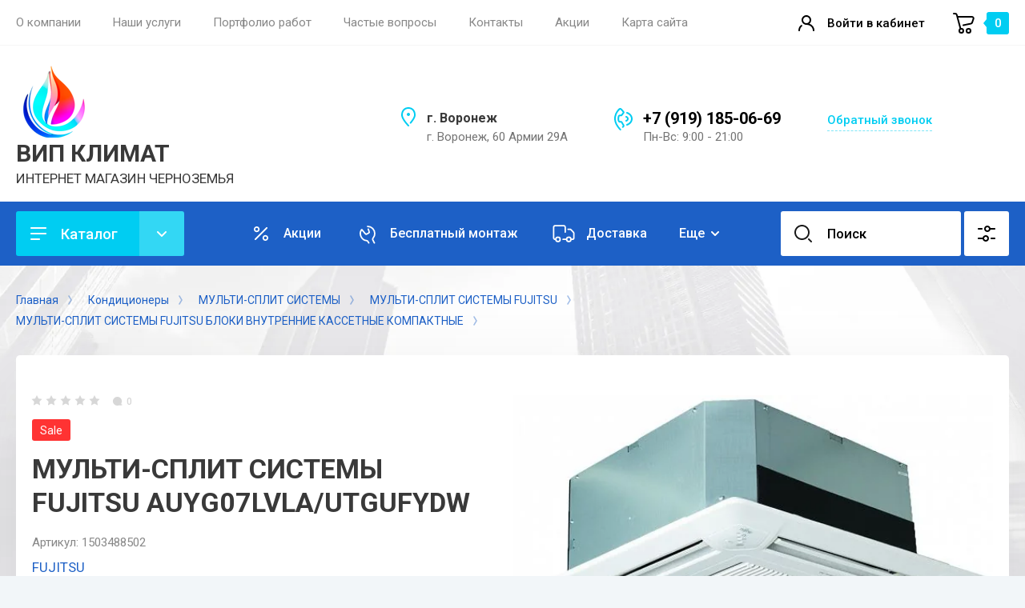

--- FILE ---
content_type: text/html; charset=utf-8
request_url: https://vrnklimat.ru/magazin/product/magazin/product/multi-split-sistemy-fujitsu-auyg07lvla/utgufydw
body_size: 57260
content:
<!doctype html>
<html lang="ru">

<head>
<meta charset="utf-8">
<meta name="robots" content="all"/>
<title>МУЛЬТИ-СПЛИТ СИСТЕМЫ FUJITSU AUYG07LVLA/UTGUFYDW по недорогой цене от VIP KLIMAT</title>
<meta name="description" content="МУЛЬТИ-СПЛИТ СИСТЕМЫ FUJITSU AUYG07LVLA/UTGUFYDW по недорогой цене от VIP KLIMAT установка и доставка бесплатно">
<meta name="keywords" content="МУЛЬТИ-СПЛИТ СИСТЕМЫ FUJITSU AUYG07LVLA/UTGUFYDW по недорогой цене от VIP KLIMAT установка и доставка бесплатно">
<meta name="SKYPE_TOOLBAR" content="SKYPE_TOOLBAR_PARSER_COMPATIBLE">
<meta name="viewport" content="width=device-width, initial-scale=1.0, maximum-scale=1.0, user-scalable=no">
<meta name="format-detection" content="telephone=no">
<meta http-equiv="x-rim-auto-match" content="none">


<!-- JQuery -->
<script src="/g/libs/jquery/1.10.2/jquery.min.js" charset="utf-8"></script>
<!-- JQuery -->

<!-- Common js -->
	<link rel="stylesheet" href="/g/css/styles_articles_tpl.css">
<meta name="yandex-verification" content="8e9879b17b331005" />
<meta name="yandex-verification" content="333f8c93678ddd54" />
<link rel='stylesheet' type='text/css' href='/shared/highslide-4.1.13/highslide.min.css'/>
<script type='text/javascript' src='/shared/highslide-4.1.13/highslide-full.packed.js'></script>
<script type='text/javascript'>
hs.graphicsDir = '/shared/highslide-4.1.13/graphics/';
hs.outlineType = null;
hs.showCredits = false;
hs.lang={cssDirection:'ltr',loadingText:'Загрузка...',loadingTitle:'Кликните чтобы отменить',focusTitle:'Нажмите чтобы перенести вперёд',fullExpandTitle:'Увеличить',fullExpandText:'Полноэкранный',previousText:'Предыдущий',previousTitle:'Назад (стрелка влево)',nextText:'Далее',nextTitle:'Далее (стрелка вправо)',moveTitle:'Передвинуть',moveText:'Передвинуть',closeText:'Закрыть',closeTitle:'Закрыть (Esc)',resizeTitle:'Восстановить размер',playText:'Слайд-шоу',playTitle:'Слайд-шоу (пробел)',pauseText:'Пауза',pauseTitle:'Приостановить слайд-шоу (пробел)',number:'Изображение %1/%2',restoreTitle:'Нажмите чтобы посмотреть картинку, используйте мышь для перетаскивания. Используйте клавиши вперёд и назад'};</script>

            <!-- 46b9544ffa2e5e73c3c971fe2ede35a5 -->
            <script src='/shared/s3/js/lang/ru.js'></script>
            <script src='/shared/s3/js/common.min.js'></script>
        <link rel='stylesheet' type='text/css' href='/shared/s3/css/calendar.css' /><link rel="icon" href="/favicon.png" type="image/png">
	<link rel="apple-touch-icon" href="/thumb/2/LWXycLAsrYVHUeczKuvz_w/r/favicon.png">
	<link rel="apple-touch-icon" sizes="57x57" href="/thumb/2/cSiQoKjZkTMIo0ziQoXd3Q/57c57/favicon.png">
	<link rel="apple-touch-icon" sizes="60x60" href="/thumb/2/ADHYAP_QOPaTX7kCwZk1yQ/60c60/favicon.png">
	<link rel="apple-touch-icon" sizes="72x72" href="/thumb/2/NUeGOwT7ccqi0vKCk5c7CQ/72c72/favicon.png">
	<link rel="apple-touch-icon" sizes="76x76" href="/thumb/2/hXphuvuCGMlCNmPwtBK8JQ/76c76/favicon.png">
	<link rel="apple-touch-icon" sizes="114x114" href="/thumb/2/eu_DCr8HaH-4Fl9Q5T1Yug/114c114/favicon.png">
	<link rel="apple-touch-icon" sizes="120x120" href="/thumb/2/3MmgBXK7FEpfGfzqoDIQig/120c120/favicon.png">
	<link rel="apple-touch-icon" sizes="144x144" href="/thumb/2/j9LDtrtN_JRbLahuwp6tEA/144c144/favicon.png">
	<link rel="apple-touch-icon" sizes="152x152" href="/thumb/2/hJpSN6oEQd3e9064W7B_Jg/152c152/favicon.png">
	<link rel="apple-touch-icon" sizes="180x180" href="/thumb/2/f_vyPxiafrQ-f6zkloMaLQ/180c180/favicon.png">
	
	<meta name="msapplication-TileImage" content="/thumb/2/bmMZwZpxmRExzY98ed18Wg/c/favicon.png">
	<meta name="msapplication-square70x70logo" content="/thumb/2/u4ZCgXlIt0M0m6gZuZtRyQ/70c70/favicon.png">
	<meta name="msapplication-square150x150logo" content="/thumb/2/foNNC3kvbPYBac4AKEENng/150c150/favicon.png">
	<meta name="msapplication-wide310x150logo" content="/thumb/2/4xXaTyEaqfQGm4mLgRUUfg/310c150/favicon.png">
	<meta name="msapplication-square310x310logo" content="/thumb/2/rmdEXcb0zBLSx3J7TTuAiw/310c310/favicon.png">

<!--s3_require-->
<link rel="stylesheet" href="/g/basestyle/1.0.1/user/user.css" type="text/css"/>
<link rel="stylesheet" href="/g/basestyle/1.0.1/cookie.message/cookie.message.css" type="text/css"/>
<link rel="stylesheet" href="/g/basestyle/1.0.1/user/user.blue.css" type="text/css"/>
<script type="text/javascript" src="/g/basestyle/1.0.1/user/user.js" async></script>
<link rel="stylesheet" href="/g/s3/lp/lpc.v4/css/styles.css" type="text/css"/>
<link rel="stylesheet" href="/g/s3/lp/cookie.message/__landing_page_content_global.css" type="text/css"/>
<link rel="stylesheet" href="/g/s3/lp/cookie.message/colors_lpc.css" type="text/css"/>
<link rel="stylesheet" href="/g/basestyle/1.0.1/cookie.message/cookie.message.blue.css" type="text/css"/>
<script type="text/javascript" src="/g/basestyle/1.0.1/cookie.message/cookie.message.js" async></script>
<!--/s3_require-->
<!-- Common js -->

<!-- Shop init -->
			
		
		
		
			<link rel="stylesheet" type="text/css" href="/g/shop2v2/default/css/theme.less.css">		
			<script type="text/javascript" src="/g/printme.js"></script>
		<script type="text/javascript" src="/g/shop2v2/default/js/tpl.js"></script>
		<script type="text/javascript" src="/g/shop2v2/default/js/baron.min.js"></script>
		
			<script type="text/javascript" src="/g/shop2v2/default/js/shop2.2.js"></script>
		
	<script type="text/javascript">shop2.init({"productRefs": [],"apiHash": {"getPromoProducts":"9453bcb2d23a0c385061cc834f1c9e2a","getSearchMatches":"b28907b95e2ce18bc144a9ae82fe463d","getFolderCustomFields":"72ae48765c5980bbde3cf1ac2743405f","getProductListItem":"072c4c833467bf0797ccf85bb9556cac","cartAddItem":"55658176f8420e7ead29c1865a16d024","cartRemoveItem":"4b4cd74b1f5fd6dbc925b9a5691591c1","cartUpdate":"e78a3259e08398f18f7fec1bbcdb13b3","cartRemoveCoupon":"b6c903fe7f4bcfa7ebd5f8d7acf7b570","cartAddCoupon":"fbd15fe4a5498cf23b8532c16d993238","deliveryCalc":"e18b32e7187c74e8755f010a5baee6e0","printOrder":"0a0cb9aed87dcccbc4dcb905b2002b02","cancelOrder":"51e20517fbf5566ec5b90142e14389a0","cancelOrderNotify":"141e1a74ed34717473843a2ae2a67e6a","repeatOrder":"2bf280628859edc2a4a503ce73b2c98a","paymentMethods":"e1d998700498e28a53af937dc8eaba56","compare":"02f4d970f0d7572b43cec9ef771b2d93"},"hash": null,"verId": 2712913,"mode": "product","step": "","uri": "/magazin","IMAGES_DIR": "/d/","my": {"hide_in_search":["text"],"show_sections":false,"buy_alias":"\u0412 \u043a\u043e\u0440\u0437\u0438\u043d\u0443","gr_compare_class":" ","buy_mod":true,"buy_kind":true,"on_shop2_btn":true,"gr_filter_only_field_title":true,"gr_auth_placeholder":true,"gr_show_collcetions_amount":true,"gr_kinds_slider":true,"gr_cart_titles":true,"gr_filter_placeholders":true,"gr_filter_remodal":true,"gr_filter_range_slider":true,"gr_search_range_slider":true,"gr_filter_remodal_res":"1340","gr_sorting_no_filter":true,"gr_add_to_compare_text":"\u0421\u0440\u0430\u0432\u043d\u0438\u0442\u044c","gr_only_filter_result":true,"gr_filter_title_text":"\u041f\u0430\u0440\u0430\u043c\u0435\u0442\u0440\u044b","gr_result_wrap":true,"gr_pagelist_only_icons":true,"gr_custom_rating":true,"gr_vendor_in_thumbs":true,"gr_show_options_text":"\u0412\u0441\u0435 \u043f\u0430\u0440\u0430\u043c\u0435\u0442\u0440\u044b","price_fa_rouble":true,"gr_show_titles":true,"gr_hide_list_params":true,"gr_hide_list_amount":true,"gr_hide_list_buy":true,"gr_h1_in_column":true,"gr_cart_auth_remodal":true,"gr_coupon_toggle":true,"gr_login_placeholered":true,"gr_cart_reg_placeholder":true,"gr_coupon_placeholder":"\u041a\u043e\u0434 \u043a\u0443\u043f\u043e\u043d\u0430","gr_card_slider_class":" vertical","gr_options_more_btn":"\u0412\u0441\u0435 \u043f\u0430\u0440\u0430\u043c\u0435\u0442\u0440\u044b","gr_pluso_title":"\u041f\u043e\u0434\u0435\u043b\u0438\u0442\u044c\u0441\u044f:","gr_cart_show_options_text":"\u0412\u0441\u0435 \u043f\u0430\u0440\u0430\u043c\u0435\u0442\u0440\u044b","gr_cart_total_title":"\u0420\u0430\u0441\u0447\u0435\u0442","gr_coupon_popup_btn":"\u041a\u0443\u043f\u043e\u043d","gr_search_form_title":"\u0420\u0430\u0441\u0448\u0438\u0440\u0435\u043d\u043d\u044b\u0439 \u043f\u043e\u0438\u0441\u043a","gr_show_more_btn_class":" gr-button-4 medium-btn","gr_product_template_name":"shop2.2.110_7-product-list-thumbs.tpl","gr_product_page_version":"global:shop2.2.110_7-product.tpl","gr_cart_page_version":"global:shop2.2.110_7-cart.tpl","gr_collections_item":"global:shop2.2.110_7-product-item-collections.tpl","gr_main_blocks_version":"global:shop2.2.110_7-main-blocks.tpl","gr_cart_preview_version":"2.2.110_2"},"shop2_cart_order_payments": 1,"cf_margin_price_enabled": 0,"maps_yandex_key":"b112aca0-1013-4714-9a96-78f4cc763583","maps_google_key":""});</script>
<style type="text/css">.product-item-thumb {width: 400px;}.product-item-thumb .product-image, .product-item-simple .product-image {height: 400px;width: 400px;}.product-item-thumb .product-amount .amount-title {width: 304px;}.product-item-thumb .product-price {width: 350px;}.shop2-product .product-side-l {width: 250px;}.shop2-product .product-image {height: 250px;width: 250px;}.shop2-product .product-thumbnails li {width: 73px;height: 73px;}</style>
<!-- Shop init -->


<!-- Custom styles -->
<link rel="stylesheet" href="/g/libs/jqueryui/datepicker-and-slider/css/jquery-ui.css">
<link rel="stylesheet" href="/g/libs/lightgallery/v1.2.19/lightgallery.css">
<link rel="stylesheet" href="/g/libs/remodal/css/remodal.css">
<link rel="stylesheet" href="/g/libs/remodal/css/remodal-default-theme.css">
<link rel="stylesheet" href="/g/libs/waslide/css/waslide.css">
<link rel="stylesheet" href="/g/libs/jquery-popover/0.0.4/jquery.popover.css">
<link rel="stylesheet" href="/g/libs/tiny-slider/2.9.2/css/animate.min.css">
<link rel="stylesheet" href="/g/libs/tiny-slider/2.9.2/css/tiny-slider.min.css">
<!-- Custom styles -->


<!-- Custom js -->
<script src="/g/libs/jquery-responsive-tabs/1.6.3/jquery.responsiveTabs.min.js" charset="utf-8"></script>
<script src="/g/libs/jquery-match-height/0.7.2/jquery.matchHeight.min.js" charset="utf-8"></script>
<script src="/g/libs/jqueryui/datepicker-and-slider/js/jquery-ui.min.js" charset="utf-8"></script>
<script src="/g/libs/jqueryui/touch_punch/jquery.ui.touch_punch.min.js" charset="utf-8"></script>
<script src="/g/libs/timer/js/timer.js" charset="utf-8"></script>
<script src="/g/libs/flexmenu/1.4.2/flexmenu.min.js" charset="utf-8"></script>
<script src="/g/libs/lightgallery/v1.2.19/lightgallery.js" charset="utf-8"></script>
<script src="/g/libs/jquery-slick/1.9.0/slick.min.js" charset="utf-8"></script>
<script src="/g/libs/remodal/js/remodal.js" charset="utf-8"></script>
<script src="/g/libs/waslide/js/animit.js" charset="utf-8"></script>
<script src="/g/libs/waslide/js/waslide.js" charset="utf-8"></script>
<script src="/g/libs/jquery-popover/0.0.4/jquery.popover.js"></script>
<script src="/g/libs/tiny-slider/2.9.2/js/tiny-slider.helper.ie8.min.js"></script>
<script src="/g/libs/tiny-slider/2.9.2/js/tiny-slider.min.js"></script>
<!-- Custom js -->

<!-- Site js -->
<script src="/g/s3/misc/form/shop-form/shop-form-minimal.js" charset="utf-8"></script>
<script src="/g/templates/shop2/2.110.2/conditioning-equipment/js/plugins.js" charset="utf-8"></script>
<!-- Site js -->

<!-- Addons js START -->





<!-- Addons js END -->

		    <link rel="stylesheet" href="/g/templates/shop2/2.110.2/conditioning-equipment/themes/theme0/theme.scss.css">
	
<link rel="stylesheet" href="/g/templates/shop2/2.110.2/conditioning-equipment/css/global_styles.css">



			<script src="/g/templates/shop2/2.110.2/conditioning-equipment/js/shop_main.js" charset="utf-8"></script>
	

</head><link rel="stylesheet" href="/t/v14706/images/css/site.addons.scss.css">
<body class="site">
	
			<div class="site__wrapper">

		<div class="burger-block">
			<div class="burger-block__section">
				<div class="gr-icon-btn burger-block__close">&nbsp;</div>
				<div class="burger-menu-title"><span>Меню</span></div>
				<div class="burger-folders">
					<div class="burger-title">Каталог</div>
					<div class="burger-folders__body"></div>
				</div>
			</div>
		</div>
		

		<div class="mobile-menu">
			<div class="mobile-menu__inner">
				<div class="gr-icon-btn mobile-menu__close">&nbsp;</div>
				<div class="mobile-menu__title">Меню</div>
				<div class="burger-navigation"></div>
			</div>
		</div>


		<header class="site-header inner_page">
			<div class="top-panel">
				<div class="top-panel__inner block_padding">
					<div class="top-panel__body block_width">
						<div class="top-panel__left">
														    <ul class="top-menu menu-default">
																	              								              								                   <li class="has sublevel"><a href="/o-kompanii"><span>О компании</span></a>
								              								         								         								         								    								              								                   								                        <ul>
								                            <li class="parentItem"><a href="/o-kompanii"><span>О компании</span></a></li>
								                    									              								              								                   <li class=""><a href="/otzyvy"><span>Отзывы</span></a>
								              								         								         								         								    								              								                   								                        </li>
								                        								                             </ul></li>
								                        								                   								              								              								                   <li class="has sublevel"><a href="/nashi-uslugi"><span>Наши услуги</span></a>
								              								         								         								         								    								              								                   								                        <ul>
								                            <li class="parentItem"><a href="/nashi-uslugi"><span>Наши услуги</span></a></li>
								                    									              								              								                   <li class=""><a href="/servisnoe-obsluzhivanie-split-sistem-v-voronezhe"><span>Сервисное обслуживание сплит-систем в Воронеже</span></a>
								              								         								         								         								    								              								                   								                        </li>
								                        								                             </ul></li>
								                        								                   								              								              								                   <li class=""><a href="/portfolio-rabot"><span>Портфолио работ</span></a>
								              								         								         								         								    								              								                   								                        </li>
								                        								                   								              								              								                   <li class=""><a href="/voprosy-i-otvety"><span>Частые вопросы</span></a>
								              								         								         								         								    								              								                   								                        </li>
								                        								                   								              								              								                   <li class=""><a href="/kontakty"><span>Контакты</span></a>
								              								         								         								         								    								              								                   								                        </li>
								                        								                   								              								              								                   <li class=""><a href="/akcii"><span>Акции</span></a>
								              								         								         								         								    								              								                   								                        </li>
								                        								                   								              								              								                   <li class=""><a href="/sitemap"><span>Карта сайта</span></a>
								              								         								         								         								    								    								    </li>
								</ul>
													</div>
						<div class="top-panel__right">
							<div class="burger-btn">&nbsp;</div>
							<div class="mobile-search-btn" data-remodal-target="popup-search">&nbsp;</div>
							
															<div class="contacts-popup" data-remodal-target="popup-form">&nbsp;</div>
							
							<div class="cabinet-btn" data-remodal-target="popup-login">Войти в кабинет</div>
																					<a href="/magazin/cart" class="cart-btn no_events">
								<div class="cart-btn__amount">0</div>
							</a>

						</div>
					</div>
				</div>
			</div> <!--.top-panel-->
		
			<div class="header">
		        
		        <div class="company-info">
		            <div class="company-info__inner">
		                <div class="company-info__left">
		                			                													                	<div class="site-logo">
			                		<a href="https://vrnklimat.ru" style="max-height: 90px; max-width: 90px;">
			                			<img src="/thumb/2/JW82k6AnHaePnhuuwCpVmA/90c90/d/super_logotip_64.png" alt="" />
			                		</a>
			                	</div>
		                			                				                    <div class="head-company">
			                    					                        <a href="https://vrnklimat.ru" class="head-company__name">
				                            <span class="head-company__name-body">ВИП КЛИМАТ</span>
				                        </a>
			                        			                        			                        	<div class="head-company__descr">ИНТЕРНЕТ МАГАЗИН ЧЕРНОЗЕМЬЯ</div>
			                        			                    </div>
		                    		                </div>
		                <div class="company-info__right">
		                				                    <div class="head-address">
			                        <div class="head-address__title">г. Воронеж</div>			                        <div class="head-address__body">г. Воронеж, 60 Армии 29А</div>			                    </div>
		                    		                    			                    <div class="head-phone">
			                        <div class="head-phone__inner">
			                        					                            <div class="head-phone__item">
				                                																											<div>
															<a href="tel:+79191850669">+7 (919) 185-06-69</a>
														</div>
			                                    				                                   					                            </div>
				                            			                            			                            			                            	<div class="head-phone__schedule">Пн-Вс: 9:00 - 21:00</div>
			                            			                        </div>
			                        			                    </div>
		                    		                    			                    <div class="btn-wrap">
			                    	<span class="recall-btn" data-remodal-target="popup-form">Обратный звонок</span>
			                    </div>
		                    		                </div>
		            </div>
		        </div>

		    </div>

							<div class="block_padding">
					<div class="block_width">
						<div class="advantages-toggle-btn gr-button-2">Показать меню</div>		
					</div>
				</div>
						<div class="secondary-panel block_padding">
				<div class="secondary-panel__inner block_width">

					<div class="catalog-btn gr-button-1">Каталог</div>

					<div class="desktop-folders">

						<ul class="menu-default desktop-folders__list">
													         						         						         						         						    						         						              						              						                   <li class=" sublevel has"><a href="/magazin/folder/konditsionery"><span>Кондиционеры</span></a>
						                   							              						         						         						         						         						    						         						              						                   						                        <ul>
						                            <li class="parentItem"><a href="/magazin/folder/konditsionery"><span>Кондиционеры</span></a></li>
						                    							              						              						                   <li class="sublevel has"><a href="/bytovye-split-sistemy-dlya-doma-i-ofisa"><span>Бытовые сплит-системы для дома и офиса</span></a>
						              						         						         						         						         						    						         						              						                   						                        <ul>
						                            <li class="parentItem"><a href="/bytovye-split-sistemy-dlya-doma-i-ofisa"><span>Бытовые сплит-системы для дома и офиса</span></a></li>
						                    							              						              						                   <li class="sublevel has"><a href="/shop/folder/tosot"><span>TOSOT</span></a>
						              						         						         						         						         						    						         						              						                   						                        <ul>
						                            <li class="parentItem"><a href="/shop/folder/tosot"><span>TOSOT</span></a></li>
						                    							              						              						                   <li class=""><a href="/magazin/folder/invertornye-split-sistemy-tosot-serii-lyra-x"><span>Инверторные сплит-системы TOSOT серии Lyra X</span></a>
						              						         						         						         						         						    						         						              						                   						                        </li>
						                        						                   						              						              						                   <li class=""><a href="/magazin/folder/split-sistemy-clivia-deluxe"><span>Сплит-системы CLIVIA DELUXE</span></a>
						              						         						         						         						         						    						         						              						                   						                        </li>
						                        						                   						              						              						                   <li class=""><a href="/magazin/folder/invertornye-split-sistemy-triangle"><span>Сплит-системы TOSOT TRIANGLE</span></a>
						              						         						         						         						         						    						         						              						                   						                        </li>
						                        						                   						              						              						                   <li class=""><a href="/magazin/folder/split-sistemy-tosot-lyra-inverter-r32"><span>Сплит-системы TOSOT серия LYRA INVERTER R32</span></a>
						              						         						         						         						         						    						         						              						                   						                        </li>
						                        						                   						              						              						                   <li class=""><a href="/magazin/folder/natal-inverter"><span>Сплит-система TOSOT серия NATAL INVERTER</span></a>
						              						         						         						         						         						    						         						              						                   						                        </li>
						                        						                             </ul></li>
						                        						                   						              						              						                   <li class="sublevel has"><a href="/shop/folder/quattroclima"><span>QUATTROCLIMA</span></a>
						              						         						         						         						         						    						         						              						                   						                        <ul>
						                            <li class="parentItem"><a href="/shop/folder/quattroclima"><span>QUATTROCLIMA</span></a></li>
						                    							              						              						                   <li class=""><a href="/magazin/folder/klassicheskie-split-sistemy-quattroclima-sirocco"><span>Классические сплит-системы QUATTROCLIMA SIROCCO</span></a>
						              						         						         						         						         						    						         						              						                   						                        </li>
						                        						                   						              						              						                   <li class=""><a href="/magazin/folder/split-sistemy-quattroclima-bergamo"><span>Сплит-системы QUATTROCLIMA BERGAMO on/of</span></a>
						              						         						         						         						         						    						         						              						                   						                        </li>
						                        						                   						              						              						                   <li class=""><a href="/magazin/folder/split-sistemy-quattroclima-vento"><span>СПЛИТ-СИСТЕМЫ QUATTROCLIMA VENTO</span></a>
						              						         						         						         						         						    						         						              						                   						                        </li>
						                        						                   						              						              						                   <li class=""><a href="/magazin/folder/invertornye-split-sistemy-quattroclima-monsone"><span>ИНВЕРТОРНЫЕ СПЛИТ-СИСТЕМЫ QUATTROCLIMA MONSONE</span></a>
						              						         						         						         						         						    						         						              						                   						                        </li>
						                        						                   						              						              						                   <li class=""><a href="/magazin/folder/verona"><span>Сплит-системы QUATTROCLIMA VERONA Inverter</span></a>
						              						         						         						         						         						    						         						              						                   						                        </li>
						                        						                   						              						              						                   <li class=""><a href="/magazin/folder/invertornye-split-sistemy-quattroclima-ferrara"><span>Инверторные сплит-системы QUATTROCLIMA FERRARA</span></a>
						              						         						         						         						         						    						         						              						                   						                        </li>
						                        						                   						              						              						                   <li class=""><a href="/magazin/folder/invertornye-split-sistemy-quattroclima-lanterna"><span>Инверторные сплит-системы QUATTROCLIMA LANTERNA</span></a>
						              						         						         						         						         						    						         						              						                   						                        </li>
						                        						                   						              						              						                   <li class=""><a href="/magazin/folder/invertornye-split-sistemy-quattroclima-vittoria"><span>Инверторные сплит-системы QUATTROCLIMA VITTORIA</span></a>
						              						         						         						         						         						    						         						              						                   						                        </li>
						                        						                             </ul></li>
						                        						                   						              						              						                   <li class="sublevel has"><a href="/shop/folder/lessar"><span>LESSAR</span></a>
						              						         						         						         						         						    						         						              						                   						                        <ul>
						                            <li class="parentItem"><a href="/shop/folder/lessar"><span>LESSAR</span></a></li>
						                    							              						              						                   <li class=""><a href="/magazin/folder/split-sistemy-lessar-cool"><span>Сплит-системы  LESSAR COOL+</span></a>
						              						         						         						         						         						    						         						              						                   						                        </li>
						                        						                   						              						              						                   <li class=""><a href="/magazin/folder/invertornye-split-sistemy-lessar-serii-stella"><span>Инверторные сплит-системы Lessar серии STELLA</span></a>
						              						         						         						         						         						    						         						              						                   						                        </li>
						                        						                   						              						              						                   <li class=""><a href="/magazin/folder/split-sistemy-lessar-avant"><span>Сплит-системы LESSAR AVANT</span></a>
						              						         						         						         						         						    						         						              						                   						                        </li>
						                        						                   						              						              						                   <li class=""><a href="/magazin/folder/split-sistemy-lessar-enigma-ii"><span>Сплит-системы  LESSAR Enigma II</span></a>
						              						         						         						         						         						    						         						              						                   						                        </li>
						                        						                   						              						              						                   <li class=""><a href="/magazin/folder/split-sistemy-lessar-flexcool-r32"><span>Сплит-системы  LESSAR FLEXCOOL R32</span></a>
						              						         						         						         						         						    						         						              						                   						                        </li>
						                        						                   						              						              						                   <li class=""><a href="/magazin/folder/split-sistemy-lessar-amigo"><span>Сплит-системы  LESSAR AMIGO</span></a>
						              						         						         						         						         						    						         						              						                   						                        </li>
						                        						                   						              						              						                   <li class=""><a href="/magazin/folder/split-sistemy-lessar-ego"><span>Сплит-системы  LESSAR EGO</span></a>
						              						         						         						         						         						    						         						              						                   						                        </li>
						                        						                   						              						              						                   <li class=""><a href="/magazin/folder/split-sistemy-lessar-tiger"><span>Сплит-системы  LESSAR TIGER</span></a>
						              						         						         						         						         						    						         						              						                   						                        </li>
						                        						                             </ul></li>
						                        						                   						              						              						                   <li class="sublevel has"><a href="/shop/folder/fujitsu"><span>FUJITSU</span></a>
						              						         						         						         						         						    						         						              						                   						                        <ul>
						                            <li class="parentItem"><a href="/shop/folder/fujitsu"><span>FUJITSU</span></a></li>
						                    							              						              						                   <li class=""><a href="/magazin/folder/invertornye-split-sistemy-fujitsu-nocria-x"><span>ИНВЕРТОРНЫЕ СПЛИТ-СИСТЕМЫ FUJITSU NOCRIA X</span></a>
						              						         						         						         						         						    						         						              						                   						                        </li>
						                        						                   						              						              						                   <li class=""><a href="/magazin/folder/invertornye-split-sistemy-fujitsu-airflow"><span>ИНВЕРТОРНЫЕ СПЛИТ-СИСТЕМЫ FUJITSU AIRFLOW</span></a>
						              						         						         						         						         						    						         						              						                   						                        </li>
						                        						                   						              						              						                   <li class=""><a href="/magazin/folder/invertornye-split-sistemy-fujitsu-interios"><span>ИНВЕРТОРНЫЕ СПЛИТ-СИСТЕМЫ FUJITSU INTERIOS</span></a>
						              						         						         						         						         						    						         						              						                   						                        </li>
						                        						                   						              						              						                   <li class=""><a href="/magazin/folder/invertornye-split-sistemy-fujitsu-genios"><span>ИНВЕРТОРНЫЕ СПЛИТ-СИСТЕМЫ FUJITSU GENIOS</span></a>
						              						         						         						         						         						    						         						              						                   						                        </li>
						                        						                   						              						              						                   <li class=""><a href="/magazin/folder/invertornye-split-sistemy-fujitsu-clarios"><span>ИНВЕРТОРНЫЕ СПЛИТ-СИСТЕМЫ FUJITSU CLARIOS</span></a>
						              						         						         						         						         						    						         						              						                   						                        </li>
						                        						                   						              						              						                   <li class=""><a href="/magazin/folder/invertornye-split-sistemy-fujitsu-standard"><span>ИНВЕРТОРНЫЕ СПЛИТ-СИСТЕМЫ FUJITSU STANDARD</span></a>
						              						         						         						         						         						    						         						              						                   						                        </li>
						                        						                             </ul></li>
						                        						                   						              						              						                   <li class="sublevel has"><a href="/shop/folder/mdv"><span>MDV</span></a>
						              						         						         						         						         						    						         						              						                   						                        <ul>
						                            <li class="parentItem"><a href="/shop/folder/mdv"><span>MDV</span></a></li>
						                    							              						              						                   <li class="sublevel has"><a href="/magazin/folder/invertornye-split-sistemy-mdv"><span>Инверторные сплит-системы MDV</span></a>
						              						         						         						         						         						    						         						              						                   						                        <ul>
						                            <li class="parentItem"><a href="/magazin/folder/invertornye-split-sistemy-mdv"><span>Инверторные сплит-системы MDV</span></a></li>
						                    							              						              						                   <li class=""><a href="/magazin/folder/integra-pro-black-mdsbi"><span>INTEGRA Pro Black, MDSBI</span></a>
						              						         						         						         						         						    						         						              						                   						                        </li>
						                        						                   						              						              						                   <li class=""><a href="/magazin/folder/integra-pro-mdsai"><span>INTEGRA Pro, MDSAI</span></a>
						              						         						         						         						         						    						         						              						                   						                        </li>
						                        						                   						              						              						                   <li class=""><a href="/magazin/folder/infini-loft-erp-inverter-mdsalf"><span>INFINI Loft ERP Inverter, MDSALF</span></a>
						              						         						         						         						         						    						         						              						                   						                        </li>
						                        						                   						              						              						                   <li class=""><a href="/magazin/folder/infini-uvpro-inverter-mdsal"><span>INFINI UVpro Inverter, MDSAL</span></a>
						              						         						         						         						         						    						         						              						                   						                        </li>
						                        						                   						              						              						                   <li class=""><a href="/magazin/folder/integra-inverter-mdsi"><span>INTEGRA Inverter, MDSI</span></a>
						              						         						         						         						         						    						         						              						                   						                        </li>
						                        						                   						              						              						                   <li class=""><a href="/magazin/folder/seriya-infini-standard-inverter-mdsag"><span>Серия INFINI Standard Inverter, MDSAG</span></a>
						              						         						         						         						         						    						         						              						                   						                        </li>
						                        						                   						              						              						                   <li class=""><a href="/magazin/folder/classic-inverter-mdsc"><span>CLASSIC Inverter, MDSC</span></a>
						              						         						         						         						         						    						         						              						                   						                        </li>
						                        						                             </ul></li>
						                        						                   						              						              						                   <li class="sublevel has"><a href="/magazin/folder/on-off-split-sistemy-mdv"><span>On/Off сплит-системы MDV</span></a>
						              						         						         						         						         						    						         						              						                   						                        <ul>
						                            <li class="parentItem"><a href="/magazin/folder/on-off-split-sistemy-mdv"><span>On/Off сплит-системы MDV</span></a></li>
						                    							              						              						                   <li class=""><a href="/magazin/folder/split-sistema-mdv-infini"><span>INFINI On/Off, MDSAG</span></a>
						              						         						         						         						         						    						         						              						                   						                        </li>
						                        						                   						              						              						                   <li class=""><a href="/magazin/folder/aurora-r32-on-off"><span>AURORA On/Off, MDSA</span></a>
						              						         						         						         						         						    						         						              						                   						                        </li>
						                        						                             </ul></li>
						                        						                   						              						              						                   <li class="sublevel has"><a href="/magazin/folder/teplovye-nasosy-vozduh-vozduh-mdv"><span>Тепловые насосы «воздух-воздух» MDV</span></a>
						              						         						         						         						         						    						         						              						                   						                        <ul>
						                            <li class="parentItem"><a href="/magazin/folder/teplovye-nasosy-vozduh-vozduh-mdv"><span>Тепловые насосы «воздух-воздух» MDV</span></a></li>
						                    							              						              						                   <li class=""><a href="/magazin/folder/op-smart-heat-pump-mdsops"><span>OP Smart Heat Pump, MDSOPS</span></a>
						              						         						         						         						         						    						         						              						                   						                        </li>
						                        						                   						              						              						                   <li class=""><a href="/magazin/folder/infini-nordic-heat-pump-mdsan"><span>INFINI Nordic Heat Pump, MDSAN</span></a>
						              						         						         						         						         						    						         						              						                   						                        </li>
						                        						                             </ul></li>
						                        						                   						              						              						                   <li class=""><a href="/magazin/folder/split-sistemy-s-pritochnoj-ventilyaciej-mdv"><span>Сплит-системы с приточной вентиляцией MDV</span></a>
						              						         						         						         						         						    						         						              						                   						                        </li>
						                        						                             </ul></li>
						                        						                   						              						              						                   <li class="sublevel has"><a href="/magazin/folder/nastennye-split-sistemy-green"><span>GREEN</span></a>
						              						         						         						         						         						    						         						              						                   						                        <ul>
						                            <li class="parentItem"><a href="/magazin/folder/nastennye-split-sistemy-green"><span>GREEN</span></a></li>
						                    							              						              						                   <li class=""><a href="/magazin/folder/split-sistemy-green-seriya-hriy1-dc-inverter"><span>Сплит-системы GREEN серия Genesis IGK2 DC Inverter</span></a>
						              						         						         						         						         						    						         						              						                   						                        </li>
						                        						                   						              						              						                   <li class=""><a href="/magazin/folder/split-sistemy-green-seriya-hrsy1"><span>Сплит-системы GREEN серия HIT HH2 on/of</span></a>
						              						         						         						         						         						    						         						              						                   						                        </li>
						                        						                   						              						              						                   <li class=""><a href="/magazin/folder/split-sistemy-green-seriya-hh2"><span>Сплит-системы GREEN серия TRIUMPH STANDARD  HRSY1 on/of</span></a>
						              						         						         						         						         						    						         						              						                   						                        </li>
						                        						                   						              						              						                   <li class=""><a href="/split-sistemy-green-seriya-triumph-inverter"><span>Сплит-системы GREEN серия TRIUMPH INVERTER</span></a>
						              						         						         						         						         						    						         						              						                   						                        </li>
						                        						                             </ul></li>
						                        						                   						              						              						                   <li class="sublevel has"><a href="/magazin/folder/nastennye-split-sistemy-aeronik"><span>AERONIK</span></a>
						              						         						         						         						         						    						         						              						                   						                        <ul>
						                            <li class="parentItem"><a href="/magazin/folder/nastennye-split-sistemy-aeronik"><span>AERONIK</span></a></li>
						                    							              						              						                   <li class=""><a href="/magazin/folder/split-sistemy-aeronik-seriya-super"><span>Сплит системы AERONIK серия SUPER</span></a>
						              						         						         						         						         						    						         						              						                   						                        </li>
						                        						                   						              						              						                   <li class=""><a href="/magazin/folder/split-sistemy-aeronik-seriya-antivirus-dc-inverter"><span>Сплит системы AERONIK  серия Antivirus DC Inverter</span></a>
						              						         						         						         						         						    						         						              						                   						                        </li>
						                        						                   						              						              						                   <li class=""><a href="/magazin/folder/split-sistemy-aeronik-seriya-legend-dc-inverter"><span>Сплит системы AERONIK серия LEGEND DC Inverter</span></a>
						              						         						         						         						         						    						         						              						                   						                        </li>
						                        						                             </ul></li>
						                        						                   						              						              						                   <li class="sublevel has"><a href="/shop/folder/panasonic"><span>PANASONIC</span></a>
						              						         						         						         						         						    						         						              						                   						                        <ul>
						                            <li class="parentItem"><a href="/shop/folder/panasonic"><span>PANASONIC</span></a></li>
						                    							              						              						                   <li class=""><a href="/magazin/folder/split-sistemy-panasonic-seriya-tz"><span>Сплит системы PANASONIC серия TZ Малайзия 2022 год</span></a>
						              						         						         						         						         						    						         						              						                   						                        </li>
						                        						                   						              						              						                   <li class=""><a href="/magazin/folder/split-sistemy-panasonic-seriya-xz-xkew-malajziya-2022-god"><span>Сплит системы PANASONIC серия XZ-XKEW Малайзия 2022 год</span></a>
						              						         						         						         						         						    						         						              						                   						                        </li>
						                        						                   						              						              						                   <li class=""><a href="/magazin/folder/split-sistemy-panasonic-seriya-xz-seriya-32-freon"><span>Сплит системы PANASONIC серия (XZ) Серия 32 фреон</span></a>
						              						         						         						         						         						    						         						              						                   						                        </li>
						                        						                   						              						              						                   <li class=""><a href="/magazin/folder/split-sistemy-panasonic-seriya-z-xkew-malajziya-2022-god"><span>Сплит системы PANASONIC  серия Z-XKEW Малайзия 2022 год</span></a>
						              						         						         						         						         						    						         						              						                   						                        </li>
						                        						                   						              						              						                   <li class=""><a href="/magazin/folder/split-sistemy-panasonic-z-seriya-32-freon"><span>Сплит системы PANASONIC (Z) серия 32 фреон</span></a>
						              						         						         						         						         						    						         						              						                   						                        </li>
						                        						                   						              						              						                   <li class=""><a href="/magazin/folder/split-sistemy-panasonic-seriya-delyuks-e-rkd-1"><span>Сплит системы PANASONIC серия Делюкс E-RKD</span></a>
						              						         						         						         						         						    						         						              						                   						                        </li>
						                        						                   						              						              						                   <li class=""><a href="/magazin/folder/split-sistemy-panasonic-seriya-standart-pz-32-freon-1"><span>Сплит системы PANASONIC серия Стандарт (PZ) 32 фреон</span></a>
						              						         						         						         						         						    						         						              						                   						                        </li>
						                        						                             </ul></li>
						                        						                   						              						              						                   <li class="sublevel has"><a href="/magazin/folder/cherbrooke"><span>CHERBROOKE</span></a>
						              						         						         						         						         						    						         						              						                   						                        <ul>
						                            <li class="parentItem"><a href="/magazin/folder/cherbrooke"><span>CHERBROOKE</span></a></li>
						                    							              						              						                   <li class=""><a href="/magazin/folder/split-sistemy-cherbrooke-seriya-hrn-on-of"><span>Сплит-системы CHERBROOKE серия HRN on/of</span></a>
						              						         						         						         						         						    						         						              						                   						                        </li>
						                        						                   						              						              						                   <li class=""><a href="/magazin/folder/split-sistemy-cherbrooke-seriya-hrn-dc-inverter"><span>Сплит-системы CHERBROOKE серия HRN DC Inverter</span></a>
						              						         						         						         						         						    						         						              						                   						                        </li>
						                        						                             </ul></li>
						                        						                   						              						              						                   <li class="sublevel has"><a href="/shop/folder/daikin"><span>DAIKIN</span></a>
						              						         						         						         						         						    						         						              						                   						                        <ul>
						                            <li class="parentItem"><a href="/shop/folder/daikin"><span>DAIKIN</span></a></li>
						                    							              						              						                   <li class=""><a href="/magazin/folder/emura-ftxj-m/rxj-m-n"><span>Сплит-системы DAIKIN EMURA FTXJ-M/RXJ-M(N)</span></a>
						              						         						         						         						         						    						         						              						                   						                        </li>
						                        						                   						              						              						                   <li class=""><a href="/magazin/folder/perfera-ftxm-rxm"><span>Сплит-системы DAIKIN PERFERA FTXM/RXM</span></a>
						              						         						         						         						         						    						         						              						                   						                        </li>
						                        						                   						              						              						                   <li class=""><a href="/magazin/folder/sensira-ftxf-rxf"><span>Сплит-системы DAIKIN SENSIRA FTXF/RXF</span></a>
						              						         						         						         						         						    						         						              						                   						                        </li>
						                        						                   						              						              						                   <li class=""><a href="/magazin/folder/ftyn-ryn"><span>Сплит-системы DAIKIN FTYN-L/RYN-L ON-OFF</span></a>
						              						         						         						         						         						    						         						              						                   						                        </li>
						                        						                   						              						              						                   <li class=""><a href="/magazin/folder/wi-fi-kontroller-daichi-dw01"><span>Сплит-системы DAIKIN Wi-Fi контроллер DAICHI DW01</span></a>
						              						         						         						         						         						    						         						              						                   						                        </li>
						                        						                   						              						              						                   <li class=""><a href="/magazin/folder/provodnoj-pult-upravleniya-brc1h519w-s-k"><span>DAIKIN Проводной пульт управления BRC1H519W/S/K</span></a>
						              						         						         						         						         						    						         						              						                   						                        </li>
						                        						                             </ul></li>
						                        						                   						              						              						                   <li class="sublevel has"><a href="/magazin/folder/kentatsu"><span>KENTATSU</span></a>
						              						         						         						         						         						    						         						              						                   						                        <ul>
						                            <li class="parentItem"><a href="/magazin/folder/kentatsu"><span>KENTATSU</span></a></li>
						                    							              						              						                   <li class=""><a href="/magazin/folder/split-sistemy-serii-otari-ksgy-ksry"><span>Сплит-системы Kentatsu серии OTARI (KSGY/KSRY)</span></a>
						              						         						         						         						         						    						         						              						                   						                        </li>
						                        						                   						              						              						                   <li class=""><a href="/magazin/folder/split-sistemy-serii-narita-ksgua-ksrua"><span>Сплит-системы Kentatsu серии NARITA (KSGUA/KSRUA)</span></a>
						              						         						         						         						         						    						         						              						                   						                        </li>
						                        						                   						              						              						                   <li class=""><a href="/magazin/folder/split-sistemy-kentatsu-serii-sempai-ksgp-ksrp"><span>Сплит-системы Kentatsu серии SEMPAI (KSGP/KSRP)</span></a>
						              						         						         						         						         						    						         						              						                   						                        </li>
						                        						                   						              						              						                   <li class=""><a href="/magazin/folder/split-sistemy-kentatsu-serii-yumo-ksgy-ksry"><span>Сплит-системы Kentatsu серии YUMO (KSGY/KSRY)</span></a>
						              						         						         						         						         						    						         						              						                   						                        </li>
						                        						                   						              						              						                   <li class=""><a href="/magazin/folder/split-sistemy-kentatsu-serii-kanami-ksga-ksra"><span>Сплит-системы Kentatsu серии KANAMI (KSGA/KSRA)</span></a>
						              						         						         						         						         						    						         						              						                   						                        </li>
						                        						                   						              						              						                   <li class=""><a href="/magazin/folder/split-sistemy-kentatsu-serii-kanami-ksga-ksra-on-off"><span>Сплит-системы Kentatsu серии KANAMI (KSGA/KSRA) on\off</span></a>
						              						         						         						         						         						    						         						              						                   						                        </li>
						                        						                   						              						              						                   <li class=""><a href="/magazin/folder/split-sistemy-kentatsu-serii-ichi-ksgi-ksri"><span>Сплит-системы Kentatsu серии ICHI (KSGI/KSRI)</span></a>
						              						         						         						         						         						    						         						              						                   						                        </li>
						                        						                   						              						              						                   <li class=""><a href="/magazin/folder/split-sistemy-kentatsu-serii-naomi-ksrn-ksgn"><span>Сплит-системы Kentatsu серии NAOMI (KSRN/KSGN)</span></a>
						              						         						         						         						         						    						         						              						                   						                        </li>
						                        						                             </ul></li>
						                        						                   						              						              						                   <li class="sublevel has"><a href="/magazin/folder/midea"><span>MIDEA</span></a>
						              						         						         						         						         						    						         						              						                   						                        <ul>
						                            <li class="parentItem"><a href="/magazin/folder/midea"><span>MIDEA</span></a></li>
						                    							              						              						                   <li class=""><a href="/magazin/folder/invertornye-split-sistemy-serii-breezeless-msfa"><span>Сплит-системы MIDEA BREEZELESS (MSFA)</span></a>
						              						         						         						         						         						    						         						              						                   						                        </li>
						                        						                   						              						              						                   <li class=""><a href="/magazin/folder/split-sistemy-serii-paramount-msag1"><span>Сплит-системы MIDEA PARAMOUNT (MSAG1)</span></a>
						              						         						         						         						         						    						         						              						                   						                        </li>
						                        						                             </ul></li>
						                        						                   						              						              						                   <li class="sublevel has"><a href="/magazin/folder/axioma"><span>AXIOMA</span></a>
						              						         						         						         						         						    						         						              						                   						                        <ul>
						                            <li class="parentItem"><a href="/magazin/folder/axioma"><span>AXIOMA</span></a></li>
						                    							              						              						                   <li class=""><a href="/magazin/folder/split-sistema-asx-asb-on-of"><span>Сплит-системы AXIOMA  серия ASX_D ON/OF</span></a>
						              						         						         						         						         						    						         						              						                   						                        </li>
						                        						                   						              						              						                   <li class=""><a href="/magazin/folder/split-sistema-asx-asb-inverter"><span>Сплит-системы AXIOMA  серия ASX_DZ Inverter</span></a>
						              						         						         						         						         						    						         						              						                   						                        </li>
						                        						                   						              						              						                   <li class=""><a href="/magazin/folder/okonnyj-kondicioner-axioma-asjc_nm1a"><span>Оконный кондиционер AXIOMA ASJC_NM1A</span></a>
						              						         						         						         						         						    						         						              						                   						                        </li>
						                        						                             </ul></li>
						                        						                   						              						              						                   <li class="sublevel has"><a href="/shop/folder/aux"><span>AUX</span></a>
						              						         						         						         						         						    						         						              						                   						                        <ul>
						                            <li class="parentItem"><a href="/shop/folder/aux"><span>AUX</span></a></li>
						                    							              						              						                   <li class=""><a href="/magazin/folder/prime-on-off"><span>Сплит-системы AUX Prime On-Off</span></a>
						              						         						         						         						         						    						         						              						                   						                        </li>
						                        						                   						              						              						                   <li class=""><a href="/magazin/folder/fj-on-off"><span>Сплит-системы AUX  FJ ON/OFF</span></a>
						              						         						         						         						         						    						         						              						                   						                        </li>
						                        						                   						              						              						                   <li class=""><a href="/magazin/folder/lk-on-off"><span>Сплит-системы AUX  LK ON/OFF</span></a>
						              						         						         						         						         						    						         						              						                   						                        </li>
						                        						                   						              						              						                   <li class=""><a href="/magazin/folder/de-on-off"><span>Сплит-системы AUX  D ON/OFF</span></a>
						              						         						         						         						         						    						         						              						                   						                        </li>
						                        						                   						              						              						                   <li class=""><a href="/magazin/folder/lk-inverter"><span>Сплит-системы AUX  LK Inverter</span></a>
						              						         						         						         						         						    						         						              						                   						                        </li>
						                        						                   						              						              						                   <li class=""><a href="/magazin/folder/d-inverter-golden-edition"><span>Сплит-системы AUX  D Inverter Golden Edition</span></a>
						              						         						         						         						         						    						         						              						                   						                        </li>
						                        						                   						              						              						                   <li class=""><a href="/magazin/folder/de-inverter"><span>Сплит-системы AUX DE Inverter</span></a>
						              						         						         						         						         						    						         						              						                   						                        </li>
						                        						                   						              						              						                   <li class=""><a href="/magazin/folder/seriya-j-progressive-inverter-chernyj"><span>Сплит-системы AUX  J Progressive Inverter (черный)</span></a>
						              						         						         						         						         						    						         						              						                   						                        </li>
						                        						                   						              						              						                   <li class=""><a href="/magazin/folder/jd-inverter"><span>Сплит-системы AUX J Progressive Inverter</span></a>
						              						         						         						         						         						    						         						              						                   						                        </li>
						                        						                   						              						              						                   <li class=""><a href="/magazin/folder/kids-inverter"><span>Сплит-системы AUX  Kids Inverter</span></a>
						              						         						         						         						         						    						         						              						                   						                        </li>
						                        						                             </ul></li>
						                        						                   						              						              						                   <li class="sublevel has"><a href="/magazin/folder/dantex"><span>DANTEX</span></a>
						              						         						         						         						         						    						         						              						                   						                        <ul>
						                            <li class="parentItem"><a href="/magazin/folder/dantex"><span>DANTEX</span></a></li>
						                    							              						              						                   <li class=""><a href="/magazin/folder/seriya-aura"><span>Сплит системы DANTEX AURA</span></a>
						              						         						         						         						         						    						         						              						                   						                        </li>
						                        						                   						              						              						                   <li class=""><a href="/magazin/folder/seriya-futuro"><span>Сплит системы DANTEX FUTURO</span></a>
						              						         						         						         						         						    						         						              						                   						                        </li>
						                        						                   						              						              						                   <li class=""><a href="/magazin/folder/seriya-eco"><span>Сплит системы DANTEX CORSO</span></a>
						              						         						         						         						         						    						         						              						                   						                        </li>
						                        						                   						              						              						                   <li class=""><a href="/magazin/folder/seriya-eco-new"><span>Сплит системы DANTEX ECO NEW</span></a>
						              						         						         						         						         						    						         						              						                   						                        </li>
						                        						                   						              						              						                   <li class=""><a href="/magazin/folder/seriya-vega"><span>Сплит системы DANTEX ECO 4</span></a>
						              						         						         						         						         						    						         						              						                   						                        </li>
						                        						                   						              						              						                   <li class=""><a href="/magazin/folder/seriya-moon-inverter"><span>Сплит системы DANTEX MOON INVERTER</span></a>
						              						         						         						         						         						    						         						              						                   						                        </li>
						                        						                   						              						              						                   <li class=""><a href="/magazin/folder/seriya-space-inverter"><span>Сплит системы DANTEX SPACE 2 INVERTER</span></a>
						              						         						         						         						         						    						         						              						                   						                        </li>
						                        						                   						              						              						                   <li class=""><a href="/magazin/folder/seriya-plasma"><span>Сплит системы DANTEX ADVANCE PRO</span></a>
						              						         						         						         						         						    						         						              						                   						                        </li>
						                        						                             </ul></li>
						                        						                   						              						              						                   <li class="sublevel has"><a href="/magazin/folder/marsa"><span>MARSA</span></a>
						              						         						         						         						         						    						         						              						                   						                        <ul>
						                            <li class="parentItem"><a href="/magazin/folder/marsa"><span>MARSA</span></a></li>
						                    							              						              						                   <li class=""><a href="/magazin/folder/split-sistema-serii-astro-new"><span>Сплит-система MARSA ASTRO-NEW</span></a>
						              						         						         						         						         						    						         						              						                   						                        </li>
						                        						                   						              						              						                   <li class=""><a href="/magazin/folder/split-sistema-serii-astro"><span>Сплит-система MARSA ASTRO</span></a>
						              						         						         						         						         						    						         						              						                   						                        </li>
						                        						                   						              						              						                   <li class=""><a href="/magazin/folder/split-sistema-serii-astro-inverter"><span>Сплит-система MARSA ASTRO INVERTER</span></a>
						              						         						         						         						         						    						         						              						                   						                        </li>
						                        						                             </ul></li>
						                        						                   						              						              						                   <li class="sublevel has"><a href="/magazin/folder/ballu"><span>BALLU</span></a>
						              						         						         						         						         						    						         						              						                   						                        <ul>
						                            <li class="parentItem"><a href="/magazin/folder/ballu"><span>BALLU</span></a></li>
						                    							              						              						                   <li class=""><a href="/magazin/folder/platinum-evolution-erp-dc-inverter-a-european-energy-efficiency-edition"><span>Сплит-системы Ballu Platinum Evolution DC Inverter</span></a>
						              						         						         						         						         						    						         						              						                   						                        </li>
						                        						                   						              						              						                   <li class=""><a href="/magazin/folder/platinum-erp-dc-inverter-black-edition-a-european-energy-efficiency-edition"><span>Сплит-системы Ballu Platinum DC Inverter Black Edition</span></a>
						              						         						         						         						         						    						         						              						                   						                        </li>
						                        						                   						              						              						                   <li class=""><a href="/magazin/folder/greenland-erp-r32-dc-inverter-a-class"><span>Сплит-системы Ballu Greenland  DC Inverter</span></a>
						              						         						         						         						         						    						         						              						                   						                        </li>
						                        						                   						              						              						                   <li class=""><a href="/magazin/folder/eco-smart-r32-dc-inverter"><span>Сплит-системы Ballu ECO Smart DC inverter</span></a>
						              						         						         						         						         						    						         						              						                   						                        </li>
						                        						                   						              						              						                   <li class=""><a href="/magazin/folder/lagoon-a-class-dc-inverter"><span>Сплит-системы Ballu Lagoon DC inverter</span></a>
						              						         						         						         						         						    						         						              						                   						                        </li>
						                        						                   						              						              						                   <li class=""><a href="/magazin/folder/igreen-pro-high-end-design"><span>Сплит-системы Ballu i Green PRO</span></a>
						              						         						         						         						         						    						         						              						                   						                        </li>
						                        						                   						              						              						                   <li class=""><a href="/magazin/folder/greenland-high-end-design"><span>Сплит-системы Ballu Greenland on/of</span></a>
						              						         						         						         						         						    						         						              						                   						                        </li>
						                        						                   						              						              						                   <li class=""><a href="/magazin/folder/olympio-edge-profline"><span>Сплит-системы Ballu Olympio Edge Profline on/of</span></a>
						              						         						         						         						         						    						         						              						                   						                        </li>
						                        						                   						              						              						                   <li class=""><a href="/magazin/folder/lagoon-profline"><span>Сплит-системы Ballu Lagoon Profline on/of</span></a>
						              						         						         						         						         						    						         						              						                   						                        </li>
						                        						                   						              						              						                   <li class=""><a href="/magazin/folder/bravo-36-000-btu"><span>Сплит-системы Ballu BRAVO on/of</span></a>
						              						         						         						         						         						    						         						              						                   						                        </li>
						                        						                   						              						              						                   <li class=""><a href="/magazin/folder/provodnye-pulty-ballu"><span>Проводные пульты BALLU</span></a>
						              						         						         						         						         						    						         						              						                   						                        </li>
						                        						                             </ul></li>
						                        						                   						              						              						                   <li class="sublevel has"><a href="/magazin/folder/rovex"><span>ROVEX</span></a>
						              						         						         						         						         						    						         						              						                   						                        <ul>
						                            <li class="parentItem"><a href="/magazin/folder/rovex"><span>ROVEX</span></a></li>
						                    							              						              						                   <li class=""><a href="/magazin/folder/seriya-smart-on-of"><span>Сплит-системы ROVEX SMART ON/OF</span></a>
						              						         						         						         						         						    						         						              						                   						                        </li>
						                        						                   						              						              						                   <li class=""><a href="/magazin/folder/seriya-smart-inverter"><span>Сплит-системы ROVEX SMART Inverter</span></a>
						              						         						         						         						         						    						         						              						                   						                        </li>
						                        						                   						              						              						                   <li class=""><a href="/magazin/folder/seriya-grace-model-2021-goda"><span>Сплит-системы ROVEX Grace ON/OF</span></a>
						              						         						         						         						         						    						         						              						                   						                        </li>
						                        						                   						              						              						                   <li class=""><a href="/magazin/folder/ceriya-trend-model-2021-goda"><span>Сплит-системы ROVEX Trend ON/OF</span></a>
						              						         						         						         						         						    						         						              						                   						                        </li>
						                        						                   						              						              						                   <li class=""><a href="/magazin/folder/seriya-rich-inverter-model-2021-goda"><span>Сплит-системы ROVEX Rich Inverter</span></a>
						              						         						         						         						         						    						         						              						                   						                        </li>
						                        						                             </ul></li>
						                        						                   						              						              						                   <li class="sublevel has"><a href="/magazin/folder/jax"><span>JAX</span></a>
						              						         						         						         						         						    						         						              						                   						                        <ul>
						                            <li class="parentItem"><a href="/magazin/folder/jax"><span>JAX</span></a></li>
						                    							              						              						                   <li class=""><a href="/magazin/folder/seriya-murray-inverter"><span>Сплит-системы JAX MURRAY Inverter</span></a>
						              						         						         						         						         						    						         						              						                   						                        </li>
						                        						                   						              						              						                   <li class=""><a href="/magazin/folder/seriya-hayman"><span>Сплит-системы JAX HAYMAN Inverter</span></a>
						              						         						         						         						         						    						         						              						                   						                        </li>
						                        						                   						              						              						                   <li class=""><a href="/magazin/folder/seriya-melbourne"><span>Сплит-системы JAX MELBOURNE</span></a>
						              						         						         						         						         						    						         						              						                   						                        </li>
						                        						                   						              						              						                   <li class=""><a href="/magazin/folder/seriya-york"><span>Сплит-системы JAX  YORK</span></a>
						              						         						         						         						         						    						         						              						                   						                        </li>
						                        						                             </ul></li>
						                        						                   						              						              						                   <li class="sublevel has"><a href="/shop/folder/haier"><span>HAIER</span></a>
						              						         						         						         						         						    						         						              						                   						                        <ul>
						                            <li class="parentItem"><a href="/shop/folder/haier"><span>HAIER</span></a></li>
						                    							              						              						                   <li class=""><a href="/magazin/folder/leader-2020-on-of"><span>Сплит-системы HAIER TUNDRA 2021 ON/OFF R410</span></a>
						              						         						         						         						         						    						         						              						                   						                        </li>
						                        						                   						              						              						                   <li class=""><a href="/magazin/folder/split-sistemy-haier-tundra-2021-dc-invertor"><span>Сплит-системы HAIER TUNDRA 2021 DC инвертор</span></a>
						              						         						         						         						         						    						         						              						                   						                        </li>
						                        						                   						              						              						                   <li class=""><a href="/magazin/folder/pearl-2021-on-of"><span>Сплит-системы HAIER PEARL 2021 on/of</span></a>
						              						         						         						         						         						    						         						              						                   						                        </li>
						                        						                   						              						              						                   <li class=""><a href="/magazin/folder/seriya-lightera-on-off-r410"><span>Сплит-системы HAIER LIGHTERA ON/OFF   R410</span></a>
						              						         						         						         						         						    						         						              						                   						                        </li>
						                        						                   						              						              						                   <li class=""><a href="/magazin/folder/leader-2021-dc-invertor-r32"><span>Сплит-системы HAIER Leader 2021 DC инвертор R32</span></a>
						              						         						         						         						         						    						         						              						                   						                        </li>
						                        						                   						              						              						                   <li class=""><a href="/magazin/folder/elegant-dc-invertor-new-2021-r32"><span>Сплит-системы HAIER ELEGANT DC инвертор</span></a>
						              						         						         						         						         						    						         						              						                   						                        </li>
						                        						                   						              						              						                   <li class=""><a href="/magazin/folder/seriya-lightera-dc-invertor-super-match-r410"><span>Сплит-системы HAIER LIGHTERA DC инвертор</span></a>
						              						         						         						         						         						    						         						              						                   						                        </li>
						                        						                   						              						              						                   <li class=""><a href="/magazin/folder/flexis-dc-invertor-super-match-r32"><span>Сплит-системы HAIER FLEXIS DC инвертор</span></a>
						              						         						         						         						         						    						         						              						                   						                        </li>
						                        						                   						              						              						                   <li class=""><a href="/magazin/folder/jade-dc-invertor-super-match-freon-r32"><span>Сплит-системы HAIER JADE DC-Inverter</span></a>
						              						         						         						         						         						    						         						              						                   						                        </li>
						                        						                             </ul></li>
						                        						                   						              						              						                   <li class="sublevel has"><a href="/shop/folder/hisense"><span>HISENSE</span></a>
						              						         						         						         						         						    						         						              						                   						                        <ul>
						                            <li class="parentItem"><a href="/shop/folder/hisense"><span>HISENSE</span></a></li>
						                    							              						              						                   <li class=""><a href="/magazin/folder/vision-superior-dc-inverter"><span>Сплит-системы HISENSE VISION SUPERIOR DC Inverter</span></a>
						              						         						         						         						         						    						         						              						                   						                        </li>
						                        						                   						              						              						                   <li class=""><a href="/magazin/folder/premium-design-super-dc-inverter"><span>Сплит-системы HISENSE Premium DESIGN SUPER DC Inverter</span></a>
						              						         						         						         						         						    						         						              						                   						                        </li>
						                        						                   						              						              						                   <li class=""><a href="/magazin/folder/premium-champagne-super-dc-inverter"><span>Сплит-системы HISENSE Premium CHAMPAGNE SUPER DC Inverter</span></a>
						              						         						         						         						         						    						         						              						                   						                        </li>
						                        						                   						              						              						                   <li class=""><a href="/magazin/folder/split-sistemy-hisense-red-crystal-super-dc-inverter"><span>Сплит-системы HISENSE  RED CRYSTAL Super DC Inverter</span></a>
						              						         						         						         						         						    						         						              						                   						                        </li>
						                        						                   						              						              						                   <li class=""><a href="/magazin/folder/black-star-dc-inverter"><span>Сплит-системы HISENSE BLACK CRYSTAL DC Inverter</span></a>
						              						         						         						         						         						    						         						              						                   						                        </li>
						                        						                   						              						              						                   <li class=""><a href="/magazin/folder/split-sistemy-hisense-zoom-dc-inverter"><span>Сплит-системы HISENSE  ZOOM DC Inverter</span></a>
						              						         						         						         						         						    						         						              						                   						                        </li>
						                        						                   						              						              						                   <li class=""><a href="/magazin/folder/lux-design-super-dc-inverter"><span>Сплит-системы HISENSE LUX Design SUPER DC Inverter</span></a>
						              						         						         						         						         						    						         						              						                   						                        </li>
						                        						                   						              						              						                   <li class=""><a href="/magazin/folder/silver-dc-inverter"><span>Сплит-системы HISENSE CRYSTAL SILVER DC Inverter</span></a>
						              						         						         						         						         						    						         						              						                   						                        </li>
						                        						                   						              						              						                   <li class=""><a href="/magazin/folder/smart-dc-inverter"><span>Сплит-системы HISENSE SMART DC Inverter</span></a>
						              						         						         						         						         						    						         						              						                   						                        </li>
						                        						                   						              						              						                   <li class=""><a href="/magazin/folder/neo-premium-classic-a"><span>Сплит-системы HISENSE NEO Premium Classic A</span></a>
						              						         						         						         						         						    						         						              						                   						                        </li>
						                        						                   						              						              						                   <li class=""><a href="/magazin/folder/black-star-classic-a"><span>Сплит-системы HISENSE BLACK CRYSTAL Classic A</span></a>
						              						         						         						         						         						    						         						              						                   						                        </li>
						                        						                   						              						              						                   <li class=""><a href="/magazin/folder/neo-classic-a"><span>Сплит-системы HISENSE NEO Classic A R32</span></a>
						              						         						         						         						         						    						         						              						                   						                        </li>
						                        						                   						              						              						                   <li class=""><a href="/magazin/folder/basic-a"><span>Сплит-системы HISENSE BASIC A</span></a>
						              						         						         						         						         						    						         						              						                   						                        </li>
						                        						                   						              						              						                   <li class=""><a href="/magazin/folder/strong-neo-premium-classic-a"><span>Сплит-системы HISENSE STRONG NEO Premium Classic A</span></a>
						              						         						         						         						         						    						         						              						                   						                        </li>
						                        						                   						              						              						                   <li class=""><a href="/magazin/folder/split-sistemy-hisense-expert-pro-dc-inverter"><span>Сплит-системы HISENSE EXPERT PRO  DC Inverter</span></a>
						              						         						         						         						         						    						         						              						                   						                        </li>
						                        						                   						              						              						                   <li class=""><a href="/magazin/folder/wi-fi-modul-hisense"><span>Wi-Fi модуль Hisense</span></a>
						              						         						         						         						         						    						         						              						                   						                        </li>
						                        						                             </ul></li>
						                        						                   						              						              						                   <li class="sublevel has"><a href="/magazin/folder/toshiba"><span>Toshiba</span></a>
						              						         						         						         						         						    						         						              						                   						                        <ul>
						                            <li class="parentItem"><a href="/magazin/folder/toshiba"><span>Toshiba</span></a></li>
						                    							              						              						                   <li class=""><a href="/magazin/folder/split-sistemy-toshiba-haori-n4kvrg"><span>Сплит-системы Toshiba HAORI(N4KVRG)</span></a>
						              						         						         						         						         						    						         						              						                   						                        </li>
						                        						                   						              						              						                   <li class=""><a href="/magazin/folder/split-sistemy-invertornye-seriya-n3kv-e-tajland"><span>Сплит-системы Toshiba N3KV-E</span></a>
						              						         						         						         						         						    						         						              						                   						                        </li>
						                        						                   						              						              						                   <li class=""><a href="/magazin/folder/split-sistemy-invertornye-seriya-u2kv-ee-mirai-tajland"><span>Сплит-системы Toshiba U2KV -EE</span></a>
						              						         						         						         						         						    						         						              						                   						                        </li>
						                        						                   						              						              						                   <li class=""><a href="/magazin/folder/split-sistemy-seriya-j2kvg-ee-invertornye-32-freon-seiya-tajland"><span>Сплит-системы Toshiba J2KVG-EE</span></a>
						              						         						         						         						         						    						         						              						                   						                        </li>
						                        						                   						              						              						                   <li class=""><a href="/magazin/folder/split-sistemy-seriya-u2khs-on-off-kitaj"><span>Сплит-системы Toshiba U2KHS- ON/OFF</span></a>
						              						         						         						         						         						    						         						              						                   						                        </li>
						                        						                   						              						              						                   <li class=""><a href="/magazin/folder/split-sistemy-toshiba-console-j2fvg-r32"><span>Сплит-системы Toshiba CONSOLE (J2FVG) R32</span></a>
						              						         						         						         						         						    						         						              						                   						                        </li>
						                        						                   						              						              						                   <li class=""><a href="/magazin/folder/split-sistemy-toshiba-shorai-edge-j2kvsg"><span>Сплит-системы Toshiba SHORAI EDGE (J2KVSG)</span></a>
						              						         						         						         						         						    						         						              						                   						                        </li>
						                        						                   						              						              						                   <li class=""><a href="/magazin/folder/split-sistemy-toshiba-seiya-tkvg"><span>Сплит-системы Toshiba SEIYA(TKVG)</span></a>
						              						         						         						         						         						    						         						              						                   						                        </li>
						                        						                             </ul></li>
						                        						                   						              						              						                   <li class="sublevel has"><a href="/magazin/folder/34462902"><span>LG</span></a>
						              						         						         						         						         						    						         						              						                   						                        <ul>
						                            <li class="parentItem"><a href="/magazin/folder/34462902"><span>LG</span></a></li>
						                    							              						              						                   <li class=""><a href="/magazin/folder/split-sistemy-lg-smart-line-inverter"><span>Сплит-системы LG SMART LINE Inverter</span></a>
						              						         						         						         						         						    						         						              						                   						                        </li>
						                        						                   						              						              						                   <li class=""><a href="/magazin/folder/procool-dual-inverter"><span>Сплит-системы LG PROCOOL DUAL Inverter</span></a>
						              						         						         						         						         						    						         						              						                   						                        </li>
						                        						                   						              						              						                   <li class=""><a href="/magazin/folder/procool-eco-inverter"><span>Сплит-системы LG PROCOOL ECO Inverter</span></a>
						              						         						         						         						         						    						         						              						                   						                        </li>
						                        						                   						              						              						                   <li class=""><a href="/magazin/folder/mega-dual-inverter"><span>Сплит-системы LG MEGA DUAL Inverter</span></a>
						              						         						         						         						         						    						         						              						                   						                        </li>
						                        						                   						              						              						                   <li class=""><a href="/magazin/folder/95303702"><span>Сплит-системы LG ARTCOOL Gallery</span></a>
						              						         						         						         						         						    						         						              						                   						                        </li>
						                        						                   						              						              						                   <li class=""><a href="/magazin/folder/eco-smart"><span>Сплит-системы LG Eco SMART</span></a>
						              						         						         						         						         						    						         						              						                   						                        </li>
						                        						                   						              						              						                   <li class=""><a href="/magazin/folder/air-puricare"><span>Сплит-системы LG AIR PURICARE</span></a>
						              						         						         						         						         						    						         						              						                   						                        </li>
						                        						                   						              						              						                   <li class=""><a href="/magazin/folder/artcool-mirror-inverter"><span>Сплит-системы LG ARTCOOL Mirror Inverter</span></a>
						              						         						         						         						         						    						         						              						                   						                        </li>
						                        						                             </ul></li>
						                        						                   						              						              						                   <li class="sublevel has"><a href="/magazin/folder/electrolux"><span>ELECTROLUX</span></a>
						              						         						         						         						         						    						         						              						                   						                        <ul>
						                            <li class="parentItem"><a href="/magazin/folder/electrolux"><span>ELECTROLUX</span></a></li>
						                    							              						              						                   <li class=""><a href="/magazin/folder/split-sistemy-electrolux-portofino-super-dc-inverter"><span>Сплит-системы ELECTROLUX Portofino Super DC Inverter</span></a>
						              						         						         						         						         						    						         						              						                   						                        </li>
						                        						                   						              						              						                   <li class=""><a href="/magazin/folder/split-sistemy-electrolux-portofino-on-of"><span>Сплит-системы ELECTROLUX Portofino on/of</span></a>
						              						         						         						         						         						    						         						              						                   						                        </li>
						                        						                   						              						              						                   <li class=""><a href="/magazin/folder/teplovye-nasosy-viking-2-0-21y"><span>Тепловые насосы ELECTROLUX VIKING NEW</span></a>
						              						         						         						         						         						    						         						              						                   						                        </li>
						                        						                   						              						              						                   <li class=""><a href="/magazin/folder/teplovye-nasosy-viking"><span>Тепловые насосы ELECTROLUX VIKING</span></a>
						              						         						         						         						         						    						         						              						                   						                        </li>
						                        						                   						              						              						                   <li class=""><a href="/magazin/folder/avalanche-super-dc-inverter-21y"><span>Сплит-системы ELECTROLUX AVALANCHE Super DC Inverter</span></a>
						              						         						         						         						         						    						         						              						                   						                        </li>
						                        						                   						              						              						                   <li class=""><a href="/magazin/folder/monaco-super-dc-inverter-15y"><span>Сплит-системы ELECTROLUX MONACO Super DC Inverter</span></a>
						              						         						         						         						         						    						         						              						                   						                        </li>
						                        						                   						              						              						                   <li class=""><a href="/magazin/folder/fusion-ultra-dc-21y"><span>Сплит-системы ELECTROLUX FUSION ULTRA DC</span></a>
						              						         						         						         						         						    						         						              						                   						                        </li>
						                        						                   						              						              						                   <li class=""><a href="/magazin/folder/atrium-dc-inverter-20y"><span>Сплит-системы ELECTROLUX ATRIUM DC Inverter</span></a>
						              						         						         						         						         						    						         						              						                   						                        </li>
						                        						                   						              						              						                   <li class=""><a href="/magazin/folder/air-gate-2-2-cvetovyh-resheniya-chernyj-glyancevyj-belyj-glyancevyj"><span>Сплит-системы ELECTROLUX AIR GATE 2 on/of</span></a>
						              						         						         						         						         						    						         						              						                   						                        </li>
						                        						                   						              						              						                   <li class=""><a href="/magazin/folder/fusion-ultra-21y"><span>Сплит-системы ELECTROLUX FUSION ULTRA on/of</span></a>
						              						         						         						         						         						    						         						              						                   						                        </li>
						                        						                   						              						              						                   <li class=""><a href="/magazin/folder/avalanche-21y"><span>Сплит-системы ELECTROLUX AVALANCHE on/of</span></a>
						              						         						         						         						         						    						         						              						                   						                        </li>
						                        						                   						              						              						                   <li class=""><a href="/magazin/folder/atrium"><span>Сплит-системы ELECTROLUX ATRIUM on/of</span></a>
						              						         						         						         						         						    						         						              						                   						                        </li>
						                        						                   						              						              						                   <li class=""><a href="/magazin/folder/nordic"><span>Сплит-системы ELECTROLUX NORDIC on/of</span></a>
						              						         						         						         						         						    						         						              						                   						                        </li>
						                        						                             </ul></li>
						                        						                   						              						              						                   <li class="sublevel has"><a href="/magazin/folder/funai"><span>FUNAI</span></a>
						              						         						         						         						         						    						         						              						                   						                        <ul>
						                            <li class="parentItem"><a href="/magazin/folder/funai"><span>FUNAI</span></a></li>
						                    							              						              						                   <li class=""><a href="/magazin/folder/emperor-dc-inverter"><span>Сплит-системы FUNAI EMPEROR DC-Inverter</span></a>
						              						         						         						         						         						    						         						              						                   						                        </li>
						                        						                   						              						              						                   <li class=""><a href="/magazin/folder/sensei-dc-inverter"><span>Сплит-системы FUNAI SENSEI DC-Inverter</span></a>
						              						         						         						         						         						    						         						              						                   						                        </li>
						                        						                   						              						              						                   <li class=""><a href="/magazin/folder/samurai-dc-inverter"><span>Сплит-системы FUNAI SAMURAI DC-Inverter</span></a>
						              						         						         						         						         						    						         						              						                   						                        </li>
						                        						                   						              						              						                   <li class=""><a href="/magazin/folder/sensei"><span>Сплит-системы FUNAI SENSEI</span></a>
						              						         						         						         						         						    						         						              						                   						                        </li>
						                        						                   						              						              						                   <li class=""><a href="/magazin/folder/samurai"><span>Сплит-системы FUNAI SAMURAI</span></a>
						              						         						         						         						         						    						         						              						                   						                        </li>
						                        						                             </ul></li>
						                        						                   						              						              						                   <li class="sublevel has"><a href="/magazin/folder/royal-clima"><span>ROYAL CLIMA</span></a>
						              						         						         						         						         						    						         						              						                   						                        <ul>
						                            <li class="parentItem"><a href="/magazin/folder/royal-clima"><span>ROYAL CLIMA</span></a></li>
						                    							              						              						                   <li class=""><a href="/magazin/folder/split-sistema-royal-fresh"><span>Сплит-система ROYAL FRESH</span></a>
						              						         						         						         						         						    						         						              						                   						                        </li>
						                        						                   						              						              						                   <li class=""><a href="/magazin/folder/renaissance"><span>Сплит-системы ROYAL CLIMA RENAISSANCE</span></a>
						              						         						         						         						         						    						         						              						                   						                        </li>
						                        						                   						              						              						                   <li class=""><a href="/magazin/folder/prestigio"><span>Сплит-системы ROYAL CLIMA PRESTIGIO</span></a>
						              						         						         						         						         						    						         						              						                   						                        </li>
						                        						                   						              						              						                   <li class=""><a href="/magazin/folder/gloria"><span>Сплит-системы ROYAL CLIMA GLORIA</span></a>
						              						         						         						         						         						    						         						              						                   						                        </li>
						                        						                   						              						              						                   <li class=""><a href="/magazin/folder/triumph"><span>Сплит-системы ROYAL CLIMA TRIUMPH</span></a>
						              						         						         						         						         						    						         						              						                   						                        </li>
						                        						                   						              						              						                   <li class=""><a href="/magazin/folder/vela"><span>Сплит-системы ROYAL CLIMA VELA</span></a>
						              						         						         						         						         						    						         						              						                   						                        </li>
						                        						                   						              						              						                   <li class=""><a href="/magazin/folder/gloria-36k"><span>Сплит-системы ROYAL CLIMA GLORIA 36K</span></a>
						              						         						         						         						         						    						         						              						                   						                        </li>
						                        						                   						              						              						                   <li class=""><a href="/magazin/folder/renaissance-dc-eu-inverter"><span>Сплит-системы ROYAL CLIMA RENAISSANCE DC EU Inverter</span></a>
						              						         						         						         						         						    						         						              						                   						                        </li>
						                        						                   						              						              						                   <li class=""><a href="/magazin/folder/sparta-dc-eu-inverter"><span>Сплит-системы ROYAL CLIMA SPARTA DC EU Inverter</span></a>
						              						         						         						         						         						    						         						              						                   						                        </li>
						                        						                   						              						              						                   <li class=""><a href="/magazin/folder/prestigio-eu-inverter"><span>Сплит-системы ROYAL CLIMA PRESTIGIO EU Inverter</span></a>
						              						         						         						         						         						    						         						              						                   						                        </li>
						                        						                   						              						              						                   <li class=""><a href="/magazin/folder/gloria-inverter"><span>Сплит-системы ROYAL CLIMA GLORIA INVERTER</span></a>
						              						         						         						         						         						    						         						              						                   						                        </li>
						                        						                   						              						              						                   <li class=""><a href="/magazin/folder/triumph-inverter"><span>Сплит-системы ROYAL CLIMA TRIUMPH Inverter</span></a>
						              						         						         						         						         						    						         						              						                   						                        </li>
						                        						                   						              						              						                   <li class=""><a href="/magazin/folder/vela-inverter"><span>Сплит-системы ROYAL CLIMA VELA Inverter</span></a>
						              						         						         						         						         						    						         						              						                   						                        </li>
						                        						                             </ul></li>
						                        						                   						              						              						                   <li class="sublevel has"><a href="/magazin/folder/hitachi"><span>HITACHI</span></a>
						              						         						         						         						         						    						         						              						                   						                        <ul>
						                            <li class="parentItem"><a href="/magazin/folder/hitachi"><span>HITACHI</span></a></li>
						                    							              						              						                   <li class=""><a href="/magazin/folder/comfort-dc-inverter"><span>Сплит-системы HITACHI COMFORT DC-Inverter</span></a>
						              						         						         						         						         						    						         						              						                   						                        </li>
						                        						                   						              						              						                   <li class=""><a href="/magazin/folder/performance-b-dc-inverter"><span>Сплит-системы HITACH PERFORMANCE B DC-Inverter</span></a>
						              						         						         						         						         						    						         						              						                   						                        </li>
						                        						                   						              						              						                   <li class=""><a href="/magazin/folder/performance-s-dc-inverter"><span>Сплит-системы HITACH PERFORMANCE С DC-Inverter</span></a>
						              						         						         						         						         						    						         						              						                   						                        </li>
						                        						                   						              						              						                   <li class=""><a href="/magazin/folder/akebono-dc-inverter"><span>Сплит-системы HITACH AKEBONO DC-Inverter</span></a>
						              						         						         						         						         						    						         						              						                   						                        </li>
						                        						                   						              						              						                   <li class=""><a href="/magazin/folder/premium-dc-inverter"><span>Сплит-системы HITACH PREMIUM DC-Inverter</span></a>
						              						         						         						         						         						    						         						              						                   						                        </li>
						                        						                             </ul></li>
						                        						                   						              						              						                   <li class="sublevel has"><a href="/magazin/folder/daichi"><span>Daichi</span></a>
						              						         						         						         						         						    						         						              						                   						                        <ul>
						                            <li class="parentItem"><a href="/magazin/folder/daichi"><span>Daichi</span></a></li>
						                    							              						              						                   <li class=""><a href="/magazin/folder/split-sistemy-serii-ice"><span>Сплит-системы Daichi ICE</span></a>
						              						         						         						         						         						    						         						              						                   						                        </li>
						                        						                   						              						              						                   <li class=""><a href="/magazin/folder/daichi-peak"><span>Сплит-системы Daichi Peak</span></a>
						              						         						         						         						         						    						         						              						                   						                        </li>
						                        						                   						              						              						                   <li class=""><a href="/magazin/folder/daichi-everest"><span>Сплит-системы Daichi AIR</span></a>
						              						         						         						         						         						    						         						              						                   						                        </li>
						                        						                   						              						              						                   <li class=""><a href="/magazin/folder/daichi-carbon"><span>Сплит-системы Daichi Carbon</span></a>
						              						         						         						         						         						    						         						              						                   						                        </li>
						                        						                   						              						              						                   <li class=""><a href="/magazin/folder/teplovoj-nasos-x-treme-peak"><span>Тепловой насос Daichi X-TREME PEAK</span></a>
						              						         						         						         						         						    						         						              						                   						                        </li>
						                        						                             </ul></li>
						                        						                   						              						              						                   <li class="sublevel has"><a href="/magazin/folder/biryusa"><span>БИРЮСА</span></a>
						              						         						         						         						         						    						         						              						                   						                        <ul>
						                            <li class="parentItem"><a href="/magazin/folder/biryusa"><span>БИРЮСА</span></a></li>
						                    							              						              						                   <li class=""><a href="/magazin/folder/split-sistema-biryusa-serii-safari-on-of"><span>Сплит-система Бирюса серии SAFARI On/Of</span></a>
						              						         						         						         						         						    						         						              						                   						                        </li>
						                        						                   						              						              						                   <li class=""><a href="/magazin/folder/split-sistema-biryusa-serii-ultra-inverter"><span>Сплит-система Бирюса серии CLASSIK On/of</span></a>
						              						         						         						         						         						    						         						              						                   						                        </li>
						                        						                   						              						              						                   <li class=""><a href="/magazin/folder/split-sistema-biryusa-serii-aurora-on-of"><span>Сплит-система Бирюса серии  AURORA On/Of</span></a>
						              						         						         						         						         						    						         						              						                   						                        </li>
						                        						                   						              						              						                   <li class=""><a href="/magazin/folder/split-sistema-biryusa-serii-fortuna-on-of"><span>Сплит-система Бирюса серии  FORTUNA On/Of</span></a>
						              						         						         						         						         						    						         						              						                   						                        </li>
						                        						                   						              						              						                   <li class=""><a href="/magazin/folder/split-sistema-biryusa-serii-dream-on-of"><span>Сплит-система Бирюса серии DREAM On/of</span></a>
						              						         						         						         						         						    						         						              						                   						                        </li>
						                        						                   						              						              						                   <li class=""><a href="/magazin/folder/split-sistema-biryusa-serii-safari-inverter"><span>Сплит-система Бирюса серии SAFARI  Inverter</span></a>
						              						         						         						         						         						    						         						              						                   						                        </li>
						                        						                   						              						              						                   <li class=""><a href="/magazin/folder/split-sistema-biryusa-serii-fortuna-inverter"><span>Сплит-система Бирюса серии FORTUNA  Inverter</span></a>
						              						         						         						         						         						    						         						              						                   						                        </li>
						                        						                             </ul></li>
						                        						                   						              						              						                   <li class="sublevel has"><a href="/magazin/folder/dahatsu"><span>DAHATSU</span></a>
						              						         						         						         						         						    						         						              						                   						                        <ul>
						                            <li class="parentItem"><a href="/magazin/folder/dahatsu"><span>DAHATSU</span></a></li>
						                    							              						              						                   <li class=""><a href="/magazin/folder/dragon-2022"><span>DRAGON 2022</span></a>
						              						         						         						         						         						    						         						              						                   						                        </li>
						                        						                   						              						              						                   <li class=""><a href="/magazin/folder/sakura-2022"><span>SAKURA - 2022</span></a>
						              						         						         						         						         						    						         						              						                   						                        </li>
						                        						                   						              						              						                   <li class=""><a href="/magazin/folder/gold-dc-inverter-2022"><span>GOLD DC INVERTER - 2022</span></a>
						              						         						         						         						         						    						         						              						                   						                        </li>
						                        						                   						              						              						                   <li class=""><a href="/magazin/folder/brilliant-dc-inverter-2022"><span>BRILLIANT DC INVERTER - 2022</span></a>
						              						         						         						         						         						    						         						              						                   						                        </li>
						                        						                             </ul></li>
						                        						                   						              						              						                   <li class="sublevel has"><a href="/magazin/folder/ecoclima"><span>ECOCLIMA</span></a>
						              						         						         						         						         						    						         						              						                   						                        <ul>
						                            <li class="parentItem"><a href="/magazin/folder/ecoclima"><span>ECOCLIMA</span></a></li>
						                    							              						              						                   <li class=""><a href="/magazin/folder/ecoclima-seriya-wind-line-on-off"><span>Сплит-системы ECOCLIMA Серия Wind Line on-off</span></a>
						              						         						         						         						         						    						         						              						                   						                        </li>
						                        						                   						              						              						                   <li class=""><a href="/magazin/folder/seriya-wind-line-inverter"><span>Сплит-системы ECOCLIMA Серия Wind Line Inverter</span></a>
						              						         						         						         						         						    						         						              						                   						                        </li>
						                        						                             </ul></li>
						                        						                   						              						              						                   <li class="sublevel has"><a href="/magazin/folder/bosch"><span>BOSCH</span></a>
						              						         						         						         						         						    						         						              						                   						                        <ul>
						                            <li class="parentItem"><a href="/magazin/folder/bosch"><span>BOSCH</span></a></li>
						                    							              						              						                   <li class=""><a href="/magazin/folder/split-sistemy-serii-climate-line-2000"><span>Сплит-системы серии Climate Line 2000</span></a>
						              						         						         						         						         						    						         						              						                   						                        </li>
						                        						                   						              						              						                   <li class=""><a href="/magazin/folder/invertornye-split-sistemy-serii-climate-5000"><span>Инверторные сплит-системы серии Climate 5000</span></a>
						              						         						         						         						         						    						         						              						                   						                        </li>
						                        						                   						              						              						                   <li class=""><a href="/magazin/folder/invertornye-split-sistemy-serii-climate-line-5000"><span>Инверторные сплит-системы серии Climate Line 5000</span></a>
						              						         						         						         						         						    						         						              						                   						                        </li>
						                        						                             </ul></li>
						                        						                   						              						              						                   <li class=""><a href="/magazin/folder/energolux"><span>Energolux</span></a>
						              						         						         						         						         						    						         						              						                   						                        </li>
						                        						                   						              						              						                   <li class=""><a href="/magazin/folder/kalashnikov"><span>KALASHNIKOV</span></a>
						              						         						         						         						         						    						         						              						                   						                        </li>
						                        						                   						              						              						                   <li class=""><a href="/magazin/folder/ferrum"><span>FERRUM</span></a>
						              						         						         						         						         						    						         						              						                   						                        </li>
						                        						                   						              						              						                   <li class=""><a href="/magazin/folder/coolberg"><span>COOLBERG</span></a>
						              						         						         						         						         						    						         						              						                   						                        </li>
						                        						                   						              						              						                   <li class=""><a href="/magazin/folder/berlingtoun"><span>Berlingtoun</span></a>
						              						         						         						         						         						    						         						              						                   						                        </li>
						                        						                   						              						              						                   <li class=""><a href="/magazin/folder/casarte"><span>Casarte</span></a>
						              						         						         						         						         						    						         						              						                   						                        </li>
						                        						                   						              						              						                   <li class=""><a href="/magazin/folder/hec"><span>HEC</span></a>
						              						         						         						         						         						    						         						              						                   						                        </li>
						                        						                   						              						              						                   <li class=""><a href="/magazin/folder/icongo"><span>iCongo</span></a>
						              						         						         						         						         						    						         						              						                   						                        </li>
						                        						                   						              						              						                   <li class=""><a href="/magazin/folder/fujimitsu"><span>Fujimitsu</span></a>
						              						         						         						         						         						    						         						              						                   						                        </li>
						                        						                   						              						              						                   <li class=""><a href="/magazin/folder/topcool"><span>TopCool</span></a>
						              						         						         						         						         						    						         						              						                   						                        </li>
						                        						                             </ul></li>
						                        						                   						              						              						                   <li class="sublevel has"><a href="/magazin/folder/multi-split-sistemy"><span>МУЛЬТИ-СПЛИТ СИСТЕМЫ</span></a>
						              						         						         						         						         						    						         						              						                   						                        <ul>
						                            <li class="parentItem"><a href="/magazin/folder/multi-split-sistemy"><span>МУЛЬТИ-СПЛИТ СИСТЕМЫ</span></a></li>
						                    							              						              						                   <li class="sublevel has"><a href="/magazin/folder/multisplit-sistemy-mdv"><span>МУЛЬТИСПЛИТ-СИСТЕМЫ MDV</span></a>
						              						         						         						         						         						    						         						              						                   						                        <ul>
						                            <li class="parentItem"><a href="/magazin/folder/multisplit-sistemy-mdv"><span>МУЛЬТИСПЛИТ-СИСТЕМЫ MDV</span></a></li>
						                    							              						              						                   <li class=""><a href="/magazin/folder/naruzhnye-bloki"><span>НАРУЖНЫЕ БЛОКИ МУЛЬТИСПЛИТ-СИСТЕМЫ MDV</span></a>
						              						         						         						         						         						    						         						              						                   						                        </li>
						                        						                   						              						              						                   <li class=""><a href="/magazin/folder/nastennye-vnutrennie-bloki-infini-inverter"><span>Настенные внутренние блоки INFINI Inverter</span></a>
						              						         						         						         						         						    						         						              						                   						                        </li>
						                        						                   						              						              						                   <li class=""><a href="/magazin/folder/nastennye-vnutrennie-bloki-forest-inverter"><span>Настенные внутренние блоки Forest Inverter</span></a>
						              						         						         						         						         						    						         						              						                   						                        </li>
						                        						                   						              						              						                   <li class=""><a href="/magazin/folder/kassetnye-vnutrennie-bloki"><span>Кассетные внутренние блоки</span></a>
						              						         						         						         						         						    						         						              						                   						                        </li>
						                        						                   						              						              						                   <li class=""><a href="/magazin/folder/kanalnye-vnutrennie-bloki"><span>Канальные  внутренние блоки</span></a>
						              						         						         						         						         						    						         						              						                   						                        </li>
						                        						                             </ul></li>
						                        						                   						              						              						                   <li class="sublevel has"><a href="/magazin/folder/multisplit-sistemy-tosot"><span>МУЛЬТИСПЛИТ-СИСТЕМЫ TOSOT</span></a>
						              						         						         						         						         						    						         						              						                   						                        <ul>
						                            <li class="parentItem"><a href="/magazin/folder/multisplit-sistemy-tosot"><span>МУЛЬТИСПЛИТ-СИСТЕМЫ TOSOT</span></a></li>
						                    							              						              						                   <li class=""><a href="/magazin/folder/bloki-vnutrennie-nastennye-lyra-inverter"><span>БЛОКИ ВНУТРЕННИЕ НАСТЕННЫЕ LYRA INVERTER</span></a>
						              						         						         						         						         						    						         						              						                   						                        </li>
						                        						                   						              						              						                   <li class=""><a href="/magazin/folder/bloki-vnutrennie-kassetnye"><span>БЛОКИ ВНУТРЕННИЕ КАССЕТНЫЕ</span></a>
						              						         						         						         						         						    						         						              						                   						                        </li>
						                        						                   						              						              						                   <li class=""><a href="/magazin/folder/bloki-vnutrennie-napolno-potolochnye"><span>БЛОКИ ВНУТРЕННИЕ НАПОЛЬНО-ПОТОЛОЧНЫЕ</span></a>
						              						         						         						         						         						    						         						              						                   						                        </li>
						                        						                   						              						              						                   <li class=""><a href="/magazin/folder/bloki-vnutrennie-kanalnye"><span>БЛОКИ ВНУТРЕННИЕ КАНАЛЬНЫЕ</span></a>
						              						         						         						         						         						    						         						              						                   						                        </li>
						                        						                   						              						              						                   <li class=""><a href="/magazin/folder/bloki-naruzhnye"><span>БЛОКИ НАРУЖНЫЕ TOSOT</span></a>
						              						         						         						         						         						    						         						              						                   						                        </li>
						                        						                             </ul></li>
						                        						                   						              						              						                   <li class="sublevel has"><a href="/magazin/folder/multi-split-sistemy-hisense"><span>МУЛЬТИ-СПЛИТ СИСТЕМЫ HISENSE</span></a>
						              						         						         						         						         						    						         						              						                   						                        <ul>
						                            <li class="parentItem"><a href="/magazin/folder/multi-split-sistemy-hisense"><span>МУЛЬТИ-СПЛИТ СИСТЕМЫ HISENSE</span></a></li>
						                    							              						              						                   <li class=""><a href="/magazin/folder/multi-split-sistemy-hisense-naruzhnye-bloki"><span>МУЛЬТИ-СПЛИТ СИСТЕМЫ Hisense НАРУЖНЫЕ БЛОКИ</span></a>
						              						         						         						         						         						    						         						              						                   						                        </li>
						                        						                   						              						              						                   <li class=""><a href="/magazin/folder/vnutrennie-bloki-nastennogo-tipa-premium-champagne-super-dc-inverter"><span>ВНУТРЕННИЕ БЛОКИ НАСТЕННОГО ТИПА PREMIUM CHAMPAGNE SUPER DC Inverter</span></a>
						              						         						         						         						         						    						         						              						                   						                        </li>
						                        						                   						              						              						                   <li class=""><a href="/magazin/folder/vnutrennie-bloki-nastennogo-tipa-premium-design-free-match-dc-inverter"><span>ВНУТРЕННИЕ БЛОКИ НАСТЕННОГО ТИПА PREMIUM DESIGN FREE MATCH DC Inverter</span></a>
						              						         						         						         						         						    						         						              						                   						                        </li>
						                        						                   						              						              						                   <li class=""><a href="/magazin/folder/vnutrennie-bloki-nastennogo-tipa-silver-free-match-dc-inverter"><span>ВНУТРЕННИЕ БЛОКИ НАСТЕННОГО ТИПА SILVER FREE MATCH DC Inverter</span></a>
						              						         						         						         						         						    						         						              						                   						                        </li>
						                        						                   						              						              						                   <li class=""><a href="/magazin/folder/vnutrennie-bloki-nastennogo-tipa-smart-free-match-dc-inverter"><span>ВНУТРЕННИЕ БЛОКИ НАСТЕННОГО ТИПА SMART FREE MATCH DC Inverter</span></a>
						              						         						         						         						         						    						         						              						                   						                        </li>
						                        						                   						              						              						                   <li class=""><a href="/magazin/folder/vnutrennie-bloki-konsolnogo-tipa-free-match-dc-inverter"><span>ВНУТРЕННИЕ БЛОКИ КОНСОЛЬНОГО  ТИПА FREE MATCH DC Inverter</span></a>
						              						         						         						         						         						    						         						              						                   						                        </li>
						                        						                   						              						              						                   <li class=""><a href="/magazin/folder/vnutrennie-bloki-kanalnogo-tipa-free-match-dc-inverter"><span>ВНУТРЕННИЕ БЛОКИ КАНАЛЬНОГО ТИПА FREE MATCH DC Inverter</span></a>
						              						         						         						         						         						    						         						              						                   						                        </li>
						                        						                   						              						              						                   <li class=""><a href="/magazin/folder/vnutrennie-bloki-kassetnogo-tipa-free-match-dc-inverter"><span>ВНУТРЕННИЕ БЛОКИ КАССЕТНОГО ТИПА FREE MATCH DC Inverter</span></a>
						              						         						         						         						         						    						         						              						                   						                        </li>
						                        						                             </ul></li>
						                        						                   						              						              						                   <li class="sublevel has"><a href="/magazin/folder/multi-split-sistemy-fujitsu"><span>МУЛЬТИ-СПЛИТ СИСТЕМЫ FUJITSU</span></a>
						              						         						         						         						         						    						         						              						                   						                        <ul>
						                            <li class="parentItem"><a href="/magazin/folder/multi-split-sistemy-fujitsu"><span>МУЛЬТИ-СПЛИТ СИСТЕМЫ FUJITSU</span></a></li>
						                    							              						              						                   <li class=""><a href="/magazin/folder/multi-split-sistemy-fujitsu-bloki-naruzhnye"><span>МУЛЬТИ-СПЛИТ СИСТЕМЫ FUJITSU БЛОКИ НАРУЖНЫЕ</span></a>
						              						         						         						         						         						    						         						              						                   						                        </li>
						                        						                   						              						              						                   <li class=""><a href="/magazin/folder/multi-split-sistemy-fujitsu-bloki-vnutrennie-nastennye-serii-slide"><span>МУЛЬТИ-СПЛИТ СИСТЕМЫ FUJITSU БЛОКИ ВНУТРЕННИЕ НАСТЕННЫЕ СЕРИИ SLIDE</span></a>
						              						         						         						         						         						    						         						              						                   						                        </li>
						                        						                   						              						              						                   <li class=""><a href="/magazin/folder/multi-split-sistemy-fujitsu-bloki-nastennye-serii-airflow"><span>МУЛЬТИ-СПЛИТ СИСТЕМЫ FUJITSU БЛОКИ НАСТЕННЫЕ СЕРИИ AIRFLOW</span></a>
						              						         						         						         						         						    						         						              						                   						                        </li>
						                        						                   						              						              						                   <li class=""><a href="/magazin/folder/multi-split-sistemy-fujitsu-vnutrennie-nastennye-serii-standard"><span>МУЛЬТИ-СПЛИТ СИСТЕМЫ FUJITSU ВНУТРЕННИЕ НАСТЕННЫЕ СЕРИИ STANDARD</span></a>
						              						         						         						         						         						    						         						              						                   						                        </li>
						                        						                   						              						              						                   <li class=""><a href="/magazin/folder/multi-split-sistemy-fujitsu-bloki-vnutrennie-napolnye"><span>МУЛЬТИ-СПЛИТ СИСТЕМЫ FUJITSU БЛОКИ ВНУТРЕННИЕ НАПОЛЬНЫЕ</span></a>
						              						         						         						         						         						    						         						              						                   						                        </li>
						                        						                   						              						              						                   <li class=""><a href="/magazin/folder/multi-split-sistemy-fujitsu-bloki-vnutrennie-kassetnye-kompaktnye"><span>МУЛЬТИ-СПЛИТ СИСТЕМЫ FUJITSU БЛОКИ ВНУТРЕННИЕ КАССЕТНЫЕ КОМПАКТНЫЕ</span></a>
						              						         						         						         						         						    						         						              						                   						                        </li>
						                        						                   						              						              						                   <li class=""><a href="/magazin/folder/multi-split-sistemy-fujitsu-bloki-vnutrennie-kanalnye-uzkoprofilnye"><span>МУЛЬТИ-СПЛИТ СИСТЕМЫ FUJITSU БЛОКИ ВНУТРЕННИЕ КАНАЛЬНЫЕ УЗКОПРОФИЛЬНЫЕ</span></a>
						              						         						         						         						         						    						         						              						                   						                        </li>
						                        						                   						              						              						                   <li class=""><a href="/magazin/folder/multi-split-sistemy-fujitsu-bloki-vnutrennie-napolno-podpotolochnye"><span>МУЛЬТИ-СПЛИТ СИСТЕМЫ FUJITSU БЛОКИ ВНУТРЕННИЕ НАПОЛЬНО-ПОДПОТОЛОЧНЫЕ</span></a>
						              						         						         						         						         						    						         						              						                   						                        </li>
						                        						                             </ul></li>
						                        						                   						              						              						                   <li class="sublevel has"><a href="/magazin/folder/multi-split-sistemy-lessar"><span>МУЛЬТИ-СПЛИТ СИСТЕМЫ LESSAR</span></a>
						              						         						         						         						         						    						         						              						                   						                        <ul>
						                            <li class="parentItem"><a href="/magazin/folder/multi-split-sistemy-lessar"><span>МУЛЬТИ-СПЛИТ СИСТЕМЫ LESSAR</span></a></li>
						                    							              						              						                   <li class=""><a href="/magazin/folder/multi-split-sistemy-lessar-naruzhnye-bloki-emagic-inverter"><span>МУЛЬТИ-СПЛИТ СИСТЕМЫ LESSAR наружные блоки eMagic Inverter</span></a>
						              						         						         						         						         						    						         						              						                   						                        </li>
						                        						                   						              						              						                   <li class=""><a href="/magazin/folder/multi-split-sistemy-lessar-nastennye-vnutrennie-bloki-emagic-inverter"><span>МУЛЬТИ-СПЛИТ СИСТЕМЫ LESSAR настенные внутренние блоки eMagic Inverter</span></a>
						              						         						         						         						         						    						         						              						                   						                        </li>
						                        						                   						              						              						                   <li class=""><a href="/magazin/folder/multi-split-sistemy-lessar-kassetnye-vnutrennie-bloki-emagic-inverter"><span>МУЛЬТИ-СПЛИТ СИСТЕМЫ LESSAR Кассетные внутренние блоки eMagic Inverter</span></a>
						              						         						         						         						         						    						         						              						                   						                        </li>
						                        						                   						              						              						                   <li class=""><a href="/magazin/folder/multi-split-sistemy-lessar-kanalnye-vnutrennie-bloki-emagic-inverter-40-60-pa"><span>МУЛЬТИ-СПЛИТ СИСТЕМЫ LESSAR Канальные внутренние блоки eMagic Inverter (40 - 60 Па)</span></a>
						              						         						         						         						         						    						         						              						                   						                        </li>
						                        						                             </ul></li>
						                        						                   						              						              						                   <li class="sublevel has"><a href="/magazin/folder/multisplit-sistemy-aux"><span>МУЛЬТИСПЛИТ-СИСТЕМЫ AUX</span></a>
						              						         						         						         						         						    						         						              						                   						                        <ul>
						                            <li class="parentItem"><a href="/magazin/folder/multisplit-sistemy-aux"><span>МУЛЬТИСПЛИТ-СИСТЕМЫ AUX</span></a></li>
						                    							              						              						                   <li class=""><a href="/magazin/folder/multi-split-sistemy-aux-free-match-inverter-naruzhnye-bloki"><span>МУЛЬТИ-СПЛИТ СИСТЕМЫ AUX Free Match Inverter Наружные блоки</span></a>
						              						         						         						         						         						    						         						              						                   						                        </li>
						                        						                   						              						              						                   <li class=""><a href="/magazin/folder/multi-split-sistemy-aux-vnutrennie-bloki-nastennogo-tipa-r410a-s-ik-pultom"><span>МУЛЬТИ-СПЛИТ СИСТЕМЫ AUX Внутренние блоки настенного типа. R410A с ИК пультом</span></a>
						              						         						         						         						         						    						         						              						                   						                        </li>
						                        						                   						              						              						                   <li class=""><a href="/magazin/folder/multi-split-sistemy-aux-vnutrennie-bloki-kassetnogo-tipa-r410a-s-ik-pultom"><span>МУЛЬТИ-СПЛИТ СИСТЕМЫ AUX Внутренние блоки кассетного типа. R410A с ИК пультом</span></a>
						              						         						         						         						         						    						         						              						                   						                        </li>
						                        						                   						              						              						                   <li class=""><a href="/magazin/folder/multi-split-sistemy-aux-vnutrennie-bloki-kanalnogo-tipa-r410a-s-provodnym-pultom"><span>МУЛЬТИ-СПЛИТ СИСТЕМЫ AUX Внутренние блоки канального типа. R410A с проводным пультом</span></a>
						              						         						         						         						         						    						         						              						                   						                        </li>
						                        						                             </ul></li>
						                        						                   						              						              						                   <li class="sublevel has"><a href="/magazin/folder/multi-split-sistemy-midea"><span>МУЛЬТИ-СПЛИТ СИСТЕМЫ MIDEA</span></a>
						              						         						         						         						         						    						         						              						                   						                        <ul>
						                            <li class="parentItem"><a href="/magazin/folder/multi-split-sistemy-midea"><span>МУЛЬТИ-СПЛИТ СИСТЕМЫ MIDEA</span></a></li>
						                    							              						              						                   <li class=""><a href="/magazin/folder/multi-split-sistemy-midea-free-match-inverter-naruzhnye-bloki"><span>МУЛЬТИ-СПЛИТ СИСТЕМЫ MIDEA Free Match Inverter Наружные блоки</span></a>
						              						         						         						         						         						    						         						              						                   						                        </li>
						                        						                   						              						              						                   <li class=""><a href="/magazin/folder/multi-split-sistemy-midea-nastennogo-tipa-breezeless"><span>МУЛЬТИ-СПЛИТ СИСТЕМЫ MIDEA Настенного типа (Breezeless)</span></a>
						              						         						         						         						         						    						         						              						                   						                        </li>
						                        						                   						              						              						                   <li class=""><a href="/magazin/folder/multi-split-sistemy-midea-nastennogo-tipa-unlimited"><span>МУЛЬТИ-СПЛИТ СИСТЕМЫ MIDEA Настенного типа (Unlimited)</span></a>
						              						         						         						         						         						    						         						              						                   						                        </li>
						                        						                   						              						              						                   <li class=""><a href="/magazin/folder/multi-split-sistemy-midea-kanalnogo-tipa-srednenapornye"><span>МУЛЬТИ-СПЛИТ СИСТЕМЫ MIDEA Канального типа (средненапорные)</span></a>
						              						         						         						         						         						    						         						              						                   						                        </li>
						                        						                   						              						              						                   <li class=""><a href="/magazin/folder/multi-split-sistemy-midea-kassetnogo-tipa-600h600-1"><span>МУЛЬТИ-СПЛИТ СИСТЕМЫ MIDEA Кассетного типа 600х600</span></a>
						              						         						         						         						         						    						         						              						                   						                        </li>
						                        						                             </ul></li>
						                        						                   						              						              						                   <li class="sublevel has"><a href="/magazin/folder/multi-split-sistemy-daikin"><span>МУЛЬТИ-СПЛИТ СИСТЕМЫ Daikin</span></a>
						              						         						         						         						         						    						         						              						                   						                        <ul>
						                            <li class="parentItem"><a href="/magazin/folder/multi-split-sistemy-daikin"><span>МУЛЬТИ-СПЛИТ СИСТЕМЫ Daikin</span></a></li>
						                    							              						              						                   <li class=""><a href="/magazin/folder/multi-split-sistemy-daikin-naruzhnye-bloki-mxm-m"><span>МУЛЬТИ-СПЛИТ СИСТЕМЫ DAIKIN Наружные блоки MXM-M</span></a>
						              						         						         						         						         						    						         						              						                   						                        </li>
						                        						                   						              						              						                   <li class=""><a href="/magazin/folder/multi-split-sistemy-daikin-naruzhnye-bloki-mxf-a"><span>МУЛЬТИ-СПЛИТ СИСТЕМЫ DAIKIN Наружные блоки MXF-A</span></a>
						              						         						         						         						         						    						         						              						                   						                        </li>
						                        						                   						              						              						                   <li class=""><a href="/magazin/folder/vnutrennie-bloki-nastennogo-tipa-seriya-emura-ftxg-ftxj"><span>Внутренние блоки настенного типа. СЕРИЯ EMURA (FTXG / FTXJ)</span></a>
						              						         						         						         						         						    						         						              						                   						                        </li>
						                        						                   						              						              						                   <li class=""><a href="/magazin/folder/vnutrennie-bloki-nastennogo-tipa-seriya-perfera-ftxs-ftxm"><span>Внутренние блоки настенного типа. СЕРИЯ PERFERA (FTXS / FTXM)</span></a>
						              						         						         						         						         						    						         						              						                   						                        </li>
						                        						                   						              						              						                   <li class=""><a href="/magazin/folder/vnutrennie-bloki-nastennogo-tipa-seriya-sensira-ftxf"><span>Внутренние блоки настенного типа. СЕРИЯ  SENSIRA (FTXF)</span></a>
						              						         						         						         						         						    						         						              						                   						                        </li>
						                        						                   						              						              						                   <li class=""><a href="/magazin/folder/vnutrennie-bloki-kanalnogo-tipa-seriya-fdxm-fba"><span>Внутренние блоки канального типа. СЕРИЯ FDXM / FBA</span></a>
						              						         						         						         						         						    						         						              						                   						                        </li>
						                        						                   						              						              						                   <li class=""><a href="/magazin/folder/vnutrennie-bloi-kassetnogo-tipa-seriya-fcag"><span>Внутренние блои кассетного типа. СЕРИЯ FCAG</span></a>
						              						         						         						         						         						    						         						              						                   						                        </li>
						                        						                   						              						              						                   <li class=""><a href="/magazin/folder/vnutrennie-bloki-kassetnogo-tipa-600-h-600-kompakt-seriya-ffa"><span>Внутренние блоки кассетного типа 600 х 600 (компакт). СЕРИЯ FFA</span></a>
						              						         						         						         						         						    						         						              						                   						                        </li>
						                        						                   						              						              						                   <li class=""><a href="/magazin/folder/vnutrennie-bloki-podpotolochnogo-tipa-seriya-fha"><span>Внутренние блоки подпотолочного типа. СЕРИЯ FHA</span></a>
						              						         						         						         						         						    						         						              						                   						                        </li>
						                        						                   						              						              						                   <li class=""><a href="/magazin/folder/vnutrennie-bloki-napolnogo-tipa-seriya-fvxm-fna"><span>Внутренние блоки напольного типа. СЕРИЯ FVXM / FNA</span></a>
						              						         						         						         						         						    						         						              						                   						                        </li>
						                        						                   						              						              						                   <li class=""><a href="/magazin/folder/vnutrennie-bloki-universalnogo-napolno-potolochnogo-tipa-seriya-flxs"><span>Внутренние блоки универсального (напольно-потолочного) типа. СЕРИЯ FLXS</span></a>
						              						         						         						         						         						    						         						              						                   						                        </li>
						                        						                   						              						              						                   <li class=""><a href="/magazin/folder/multi-split-sistemy-pulty-upravleniya-daikin"><span>МУЛЬТИ-СПЛИТ СИСТЕМЫ Пульты управления DAIKIN</span></a>
						              						         						         						         						         						    						         						              						                   						                        </li>
						                        						                             </ul></li>
						                        						                   						              						              						                   <li class="sublevel has"><a href="/magazin/folder/multi-split-sistemy-biryusa"><span>МУЛЬТИ-СПЛИТ СИСТЕМЫ БИРЮСА</span></a>
						              						         						         						         						         						    						         						              						                   						                        <ul>
						                            <li class="parentItem"><a href="/magazin/folder/multi-split-sistemy-biryusa"><span>МУЛЬТИ-СПЛИТ СИСТЕМЫ БИРЮСА</span></a></li>
						                    							              						              						                   <li class=""><a href="/magazin/folder/vnutrennie-bloki-multi-split-sistemy-biryusa-inverter"><span>Внутренние блоки мульти сплит-системы Бирюса (inverter)</span></a>
						              						         						         						         						         						    						         						              						                   						                        </li>
						                        						                   						              						              						                   <li class=""><a href="/magazin/folder/vneshnie-bloki-multi-split-sistemy-biryusa-inverter"><span>Внешние блоки мульти сплит-системы Бирюса (inverter)</span></a>
						              						         						         						         						         						    						         						              						                   						                        </li>
						                        						                             </ul></li>
						                        						                   						              						              						                   <li class="sublevel has"><a href="/magazin/folder/multi-split-sistemy-kentatsu"><span>МУЛЬТИ-СПЛИТ СИСТЕМЫ KENTATSU</span></a>
						              						         						         						         						         						    						         						              						                   						                        <ul>
						                            <li class="parentItem"><a href="/magazin/folder/multi-split-sistemy-kentatsu"><span>МУЛЬТИ-СПЛИТ СИСТЕМЫ KENTATSU</span></a></li>
						                    							              						              						                   <li class=""><a href="/magazin/folder/kentatsu-naruzhnye-bloki-multi-sistem"><span>Kentatsu Наружные блоки мульти-систем</span></a>
						              						         						         						         						         						    						         						              						                   						                        </li>
						                        						                   						              						              						                   <li class=""><a href="/magazin/folder/kentatsu-vnutrennie-bloki-nastennogo-tipa-seriya-yumo"><span>Kentatsu Внутренние блоки настенного типа серия YUMO</span></a>
						              						         						         						         						         						    						         						              						                   						                        </li>
						                        						                   						              						              						                   <li class=""><a href="/magazin/folder/kentatsu-vnutrennie-bloki-nastennogo-tipa-seriya-sempai"><span>Kentatsu Внутренние блоки настенного типа серия SEMPAI</span></a>
						              						         						         						         						         						    						         						              						                   						                        </li>
						                        						                   						              						              						                   <li class=""><a href="/magazin/folder/kentatsu-vnutrennie-bloki-kassetnogo-kompaktnogo-tipa"><span>Kentatsu Внутренние блоки кассетного компактного типа</span></a>
						              						         						         						         						         						    						         						              						                   						                        </li>
						                        						                   						              						              						                   <li class=""><a href="/magazin/folder/kentatsu-vnutrennie-bloki-kanalnogo-tipa"><span>Kentatsu Внутренние блоки канального типа</span></a>
						              						         						         						         						         						    						         						              						                   						                        </li>
						                        						                             </ul></li>
						                        						                             </ul></li>
						                        						                   						              						              						                   <li class="sublevel has"><a href="/magazin/folder/polupromyshlennye-split-sistemy"><span>ПОЛУПРОМЫШЛЕННЫЕ СПЛИТ-СИСТЕМЫ</span></a>
						              						         						         						         						         						    						         						              						                   						                        <ul>
						                            <li class="parentItem"><a href="/magazin/folder/polupromyshlennye-split-sistemy"><span>ПОЛУПРОМЫШЛЕННЫЕ СПЛИТ-СИСТЕМЫ</span></a></li>
						                    							              						              						                   <li class="sublevel has"><a href="/magazin/folder/polupromyshlennye-split-sistemy-mdv"><span>ПОЛУПРОМЫШЛЕННЫЕ СПЛИТ-СИСТЕМЫ MDV</span></a>
						              						         						         						         						         						    						         						              						                   						                        <ul>
						                            <li class="parentItem"><a href="/magazin/folder/polupromyshlennye-split-sistemy-mdv"><span>ПОЛУПРОМЫШЛЕННЫЕ СПЛИТ-СИСТЕМЫ MDV</span></a></li>
						                    							              						              						                   <li class="sublevel has"><a href="/magazin/folder/kassetnye-split-sistemy-mdv"><span>Кассетные сплит-системы MDV</span></a>
						              						         						         						         						         						    						         						              						                   						                        <ul>
						                            <li class="parentItem"><a href="/magazin/folder/kassetnye-split-sistemy-mdv"><span>Кассетные сплит-системы MDV</span></a></li>
						                    							              						              						                   <li class=""><a href="/magazin/folder/kompaktnye-kassetnye-split-sistemy-mdv"><span>Компактные кассетные сплит-системы MDV</span></a>
						              						         						         						         						         						    						         						              						                   						                        </li>
						                        						                   						              						              						                   <li class=""><a href="/magazin/folder/polnorazmernye-kassetnye-split-sistemy-mdv"><span>Полноразмерные кассетные сплит-системы MDV</span></a>
						              						         						         						         						         						    						         						              						                   						                        </li>
						                        						                   						              						              						                   <li class=""><a href="/magazin/folder/polnorazmernye-kassetnye-on-off-split-sistemy-mdv"><span>Полноразмерные кассетные On/Off сплит-системы MDV</span></a>
						              						         						         						         						         						    						         						              						                   						                        </li>
						                        						                   						              						              						                   <li class=""><a href="/magazin/folder/kompaktnye-kassetnye-on-off-split-sistemy-mdv"><span>Компактные кассетные On/Off сплит-системы MDV</span></a>
						              						         						         						         						         						    						         						              						                   						                        </li>
						                        						                   						              						              						                   <li class=""><a href="/magazin/folder/invertornye-kassetnye-multi-split-sistemy-mdv-bolshoj-moshchnosti"><span>Инверторные кассетные мульти-сплит-системы MDV большой мощности</span></a>
						              						         						         						         						         						    						         						              						                   						                        </li>
						                        						                             </ul></li>
						                        						                   						              						              						                   <li class="sublevel has"><a href="/magazin/folder/on-off-kanalnye-split-sistemy-mdv"><span>Канальные сплит-системы MDV</span></a>
						              						         						         						         						         						    						         						              						                   						                        <ul>
						                            <li class="parentItem"><a href="/magazin/folder/on-off-kanalnye-split-sistemy-mdv"><span>Канальные сплит-системы MDV</span></a></li>
						                    							              						              						                   <li class=""><a href="/magazin/folder/on-off-kanalnye-split-sistemy-mdv-1"><span>On/Off канальные сплит-системы MDV</span></a>
						              						         						         						         						         						    						         						              						                   						                        </li>
						                        						                   						              						              						                   <li class=""><a href="/magazin/folder/invertornye-kanalnye-split-sistemy-mdv-bolshoj-moshchnosti"><span>Инверторные канальные сплит-системы MDV большой мощности</span></a>
						              						         						         						         						         						    						         						              						                   						                        </li>
						                        						                   						              						              						                   <li class=""><a href="/magazin/folder/on-off-kanalnye-split-sistemy-mdv-bolshoj-moshchnosti"><span>On/Off канальные сплит-системы MDV большой мощности</span></a>
						              						         						         						         						         						    						         						              						                   						                        </li>
						                        						                   						              						              						                   <li class=""><a href="/magazin/folder/invertornye-kanalnye-split-sistemy-mdv"><span>Инверторные канальные сплит-системы MDV</span></a>
						              						         						         						         						         						    						         						              						                   						                        </li>
						                        						                             </ul></li>
						                        						                   						              						              						                   <li class="sublevel has"><a href="/magazin/folder/napolno-potolochnye-split-sistemy-mdv"><span>Напольно-потолочные сплит-системы MDV</span></a>
						              						         						         						         						         						    						         						              						                   						                        <ul>
						                            <li class="parentItem"><a href="/magazin/folder/napolno-potolochnye-split-sistemy-mdv"><span>Напольно-потолочные сплит-системы MDV</span></a></li>
						                    							              						              						                   <li class=""><a href="/magazin/folder/on-off-napolno-potolochnye-split-sistemy-mdv"><span>On/Off напольно-потолочные сплит-системы MDV</span></a>
						              						         						         						         						         						    						         						              						                   						                        </li>
						                        						                   						              						              						                   <li class=""><a href="/magazin/folder/invertornye-napolno-potolochnye-split-sistemy-mdv"><span>Инверторные напольно-потолочные сплит-системы MDV</span></a>
						              						         						         						         						         						    						         						              						                   						                        </li>
						                        						                             </ul></li>
						                        						                   						              						              						                   <li class="sublevel has"><a href="/magazin/folder/kolonnye-split-sistemy-mdv"><span>Колонные сплит-системы MDV</span></a>
						              						         						         						         						         						    						         						              						                   						                        <ul>
						                            <li class="parentItem"><a href="/magazin/folder/kolonnye-split-sistemy-mdv"><span>Колонные сплит-системы MDV</span></a></li>
						                    							              						              						                   <li class=""><a href="/magazin/folder/on-off-kolonnye-split-sistemy-mdv"><span>On/Off колонные сплит-системы MDV</span></a>
						              						         						         						         						         						    						         						              						                   						                        </li>
						                        						                   						              						              						                   <li class=""><a href="/magazin/folder/on-off-kolonnye-split-sistemy-mdv-bolshoj-moshchnosti"><span>On/Off колонные сплит-системы MDV большой мощности</span></a>
						              						         						         						         						         						    						         						              						                   						                        </li>
						                        						                   						              						              						                   <li class=""><a href="/magazin/folder/invertornye-kolonnye-split-sistemy-mdv-bolshoj-moshchnosti"><span>Инверторные колонные сплит-системы MDV большой мощности</span></a>
						              						         						         						         						         						    						         						              						                   						                        </li>
						                        						                             </ul></li>
						                        						                             </ul></li>
						                        						                   						              						              						                   <li class="sublevel has"><a href="/magazin/folder/polupromyshlennye-split-sistemy-aux"><span>ПОЛУПРОМЫШЛЕННЫЕ СПЛИТ-СИСТЕМЫ AUX</span></a>
						              						         						         						         						         						    						         						              						                   						                        <ul>
						                            <li class="parentItem"><a href="/magazin/folder/polupromyshlennye-split-sistemy-aux"><span>ПОЛУПРОМЫШЛЕННЫЕ СПЛИТ-СИСТЕМЫ AUX</span></a></li>
						                    							              						              						                   <li class=""><a href="/magazin/folder/seriya-dc-inverter-r32-vnutrennie-bloki-kassetnoe-ispolnenie-s-ik-pultom"><span>Серия DC INVERTER R32 Внутренние блоки кассетное исполнение  с ИК пультом</span></a>
						              						         						         						         						         						    						         						              						                   						                        </li>
						                        						                   						              						              						                   <li class=""><a href="/magazin/folder/seriya-dc-inverter-r32-vnutrennie-bloki-kanalnogo-tipa-srednenapornye-s-provodnym-pultom"><span>Серия DC INVERTER R32 Внутренние блоки канального типа (средненапорные) с проводным пультом</span></a>
						              						         						         						         						         						    						         						              						                   						                        </li>
						                        						                   						              						              						                   <li class=""><a href="/magazin/folder/seriya-dc-inverter-r32-vnutrennie-bloki-napolno-potolochnogo-tipa-s-ik-pultom"><span>Серия DC INVERTER R32  . Внутренние блоки напольно-потолочного типа  с ИК пультом</span></a>
						              						         						         						         						         						    						         						              						                   						                        </li>
						                        						                   						              						              						                   <li class=""><a href="/magazin/folder/seriya-dc-inverter-r32-universalnye-naruzhnye-bloki"><span>Серия DC INVERTER R32 . Универсальные наружные блоки.</span></a>
						              						         						         						         						         						    						         						              						                   						                        </li>
						                        						                   						              						              						                   <li class=""><a href="/magazin/folder/seriya-on-off-vnutrennie-bloki-kassetnogo-tipa-r410a-s-ik-pultom"><span>Серия On-Off. Внутренние блоки кассетного типа. R410A с ИК пультом</span></a>
						              						         						         						         						         						    						         						              						                   						                        </li>
						                        						                   						              						              						                   <li class=""><a href="/magazin/folder/seriya-on-off-vnutrennie-bloki-napolno-potolochnogo-tipa-r410a-s-ik-pultom"><span>Серия On-Off. Внутренние блоки напольно-потолочного типа. R410A с ИК пультом</span></a>
						              						         						         						         						         						    						         						              						                   						                        </li>
						                        						                   						              						              						                   <li class=""><a href="/magazin/folder/seriya-on-off-vnutrennie-bloki-kanalnogo-tipa-srednenapornye-r410a-s-provodnym-pultom"><span>Серия On-Off. Внутренние блоки канального типа (средненапорные). R410A с проводным пультом</span></a>
						              						         						         						         						         						    						         						              						                   						                        </li>
						                        						                   						              						              						                   <li class=""><a href="/magazin/folder/seriya-on-off-vnutrennie-bloki-kanalnogo-tipa-vysokonapornye-r410a-s-provodnym-pultom"><span>Серия On-Off. Внутренние блоки канального типа (высоконапорные). R410A с проводным пультом</span></a>
						              						         						         						         						         						    						         						              						                   						                        </li>
						                        						                   						              						              						                   <li class=""><a href="/magazin/folder/seriya-on-off-universalnye-naruzhnye-bloki-r410a"><span>Серия On-Off. Универсальные наружные блоки. R410A</span></a>
						              						         						         						         						         						    						         						              						                   						                        </li>
						                        						                             </ul></li>
						                        						                   						              						              						                   <li class="sublevel has"><a href="/magazin/folder/polupromyshlennye-split-sistemy-fujitsu"><span>ПОЛУПРОМЫШЛЕННЫЕ СПЛИТ-СИСТЕМЫ FUJITSU</span></a>
						              						         						         						         						         						    						         						              						                   						                        <ul>
						                            <li class="parentItem"><a href="/magazin/folder/polupromyshlennye-split-sistemy-fujitsu"><span>ПОЛУПРОМЫШЛЕННЫЕ СПЛИТ-СИСТЕМЫ FUJITSU</span></a></li>
						                    							              						              						                   <li class=""><a href="/magazin/folder/split-sistemy-fujitsu-nastennye-smart-design"><span>СПЛИТ-СИСТЕМЫ FUJITSU НАСТЕННЫЕ SMART DESIGN</span></a>
						              						         						         						         						         						    						         						              						                   						                        </li>
						                        						                   						              						              						                   <li class=""><a href="/magazin/folder/split-sistemy-fujitsu-napolnye-nordic"><span>СПЛИТ-СИСТЕМЫ FUJITSU НАПОЛЬНЫЕ NORDIC</span></a>
						              						         						         						         						         						    						         						              						                   						                        </li>
						                        						                   						              						              						                   <li class=""><a href="/magazin/folder/split-sistemy-fujitsu-napolnye"><span>СПЛИТ-СИСТЕМЫ FUJITSU НАПОЛЬНЫЕ</span></a>
						              						         						         						         						         						    						         						              						                   						                        </li>
						                        						                   						              						              						                   <li class=""><a href="/magazin/folder/split-sistemy-fujitsu-kassetnye-kompaktnye"><span>СПЛИТ-СИСТЕМЫ FUJITSU КАССЕТНЫЕ КОМПАКТНЫЕ</span></a>
						              						         						         						         						         						    						         						              						                   						                        </li>
						                        						                   						              						              						                   <li class=""><a href="/magazin/folder/split-sistemy-fujitsu-kassetnye"><span>СПЛИТ-СИСТЕМЫ FUJITSU КАССЕТНЫЕ</span></a>
						              						         						         						         						         						    						         						              						                   						                        </li>
						                        						                   						              						              						                   <li class=""><a href="/magazin/folder/split-sitemy-fujitsu-kassetnye-smart-design"><span>СПЛИТ-СИТЕМЫ FUJITSU КАССЕТНЫЕ SMART DESIGN</span></a>
						              						         						         						         						         						    						         						              						                   						                        </li>
						                        						                   						              						              						                   <li class=""><a href="/magazin/folder/split-sistemy-fujitsu-kanalnye-uzkoprofilnye"><span>СПЛИТ-СИСТЕМЫ FUJITSU КАНАЛЬНЫЕ УЗКОПРОФИЛЬНЫЕ</span></a>
						              						         						         						         						         						    						         						              						                   						                        </li>
						                        						                   						              						              						                   <li class=""><a href="/magazin/folder/split-sistemy-fujitsu-kanalnye"><span>СПЛИТ-СИСТЕМЫ FUJITSU КАНАЛЬНЫЕ</span></a>
						              						         						         						         						         						    						         						              						                   						                        </li>
						                        						                   						              						              						                   <li class=""><a href="/magazin/folder/split-sistemy-fujitsu-kanalnye-srednenapornye-smart-design"><span>СПЛИТ-СИСТЕМЫ FUJITSU КАНАЛЬНЫЕ СРЕДНЕНАПОРНЫЕ SMART DESIGN</span></a>
						              						         						         						         						         						    						         						              						                   						                        </li>
						                        						                   						              						              						                   <li class=""><a href="/magazin/folder/split-sistemy-fujitsu-kanalnye-vysokonapornye"><span>СПЛИТ-СИСТЕМЫ FUJITSU КАНАЛЬНЫЕ ВЫСОКОНАПОРНЫЕ</span></a>
						              						         						         						         						         						    						         						              						                   						                        </li>
						                        						                   						              						              						                   <li class=""><a href="/magazin/folder/split-sistemy-fujitsu-napolno-podpotolochnye"><span>СПЛИТ-СИСТЕМЫ FUJITSU НАПОЛЬНО-ПОДПОТОЛОЧНЫЕ</span></a>
						              						         						         						         						         						    						         						              						                   						                        </li>
						                        						                   						              						              						                   <li class=""><a href="/magazin/folder/split-sistemy-fujitsu-podpotolochnye"><span>СПЛИТ-СИСТЕМЫ FUJITSU ПОДПОТОЛОЧНЫЕ</span></a>
						              						         						         						         						         						    						         						              						                   						                        </li>
						                        						                             </ul></li>
						                        						                   						              						              						                   <li class="sublevel has"><a href="/magazin/folder/polupromyshlennye-split-sistemy-tosot"><span>ПОЛУПРОМЫШЛЕННЫЕ СПЛИТ-СИСТЕМЫ TOSOT</span></a>
						              						         						         						         						         						    						         						              						                   						                        <ul>
						                            <li class="parentItem"><a href="/magazin/folder/polupromyshlennye-split-sistemy-tosot"><span>ПОЛУПРОМЫШЛЕННЫЕ СПЛИТ-СИСТЕМЫ TOSOT</span></a></li>
						                    							              						              						                   <li class=""><a href="/magazin/folder/kassetnye-inverternye-split-sistemy-tosot"><span>КАССЕТНЫЕ ИНВЕРТЕРНЫЕ СПЛИТ-СИСТЕМЫ TOSOT</span></a>
						              						         						         						         						         						    						         						              						                   						                        </li>
						                        						                   						              						              						                   <li class=""><a href="/magazin/folder/kanalnye-inverternye-split-sistemy-tosot"><span>КАНАЛЬНЫЕ ИНВЕРТЕРНЫЕ СПЛИТ-СИСТЕМЫ TOSOT</span></a>
						              						         						         						         						         						    						         						              						                   						                        </li>
						                        						                   						              						              						                   <li class=""><a href="/magazin/folder/kanalnye-vysokonapornye-split-sistemy-tosot"><span>КАНАЛЬНЫЕ ВЫСОКОНАПОРНЫЕ СПЛИТ-СИСТЕМЫ TOSOT</span></a>
						              						         						         						         						         						    						         						              						                   						                        </li>
						                        						                   						              						              						                   <li class=""><a href="/magazin/folder/napolno-potolochnye-inverternye-split-sistemy-tosot"><span>НАПОЛЬНО-ПОТОЛОЧНЫЕ ИНВЕРТЕРНЫЕ СПЛИТ-СИСТЕМЫ TOSOT</span></a>
						              						         						         						         						         						    						         						              						                   						                        </li>
						                        						                   						              						              						                   <li class=""><a href="/magazin/folder/kolonnye-split-sistemy-tosot"><span>КОЛОННЫЕ СПЛИТ-СИСТЕМЫ TOSOT</span></a>
						              						         						         						         						         						    						         						              						                   						                        </li>
						                        						                             </ul></li>
						                        						                   						              						              						                   <li class="sublevel has"><a href="/magazin/folder/polupromyshlennye-split-sistemy-lessar"><span>ПОЛУПРОМЫШЛЕННЫЕ СПЛИТ-СИСТЕМЫ LESSAR</span></a>
						              						         						         						         						         						    						         						              						                   						                        <ul>
						                            <li class="parentItem"><a href="/magazin/folder/polupromyshlennye-split-sistemy-lessar"><span>ПОЛУПРОМЫШЛЕННЫЕ СПЛИТ-СИСТЕМЫ LESSAR</span></a></li>
						                    							              						              						                   <li class=""><a href="/magazin/folder/split-sistemy-lessar-inverternye-kompaktnye-kassetnye"><span>СПЛИТ-СИСТЕМЫ LESSAR Инвертерные компактные кассетные</span></a>
						              						         						         						         						         						    						         						              						                   						                        </li>
						                        						                   						              						              						                   <li class=""><a href="/magazin/folder/split-sistemy-lessar-inverternye-kassetnye"><span>СПЛИТ-СИСТЕМЫ LESSAR Инвертерные кассетные</span></a>
						              						         						         						         						         						    						         						              						                   						                        </li>
						                        						                   						              						              						                   <li class=""><a href="/magazin/folder/split-sistemy-lessar-inverternye-napolno-potolochnye"><span>СПЛИТ-СИСТЕМЫ LESSAR Инвертерные напольно-потолочные</span></a>
						              						         						         						         						         						    						         						              						                   						                        </li>
						                        						                   						              						              						                   <li class=""><a href="/magazin/folder/split-sistemy-lessar-inverternye-kanalnye"><span>СПЛИТ-СИСТЕМЫ LESSAR Инвертерные канальные</span></a>
						              						         						         						         						         						    						         						              						                   						                        </li>
						                        						                   						              						              						                   <li class=""><a href="/magazin/folder/split-sistemy-lessar-kanalnye-bolshoj-moshchnosti"><span>СПЛИТ-СИСТЕМЫ LESSAR Канальные большой мощности</span></a>
						              						         						         						         						         						    						         						              						                   						                        </li>
						                        						                   						              						              						                   <li class=""><a href="/magazin/folder/split-sistemy-lessar-kolonnye"><span>СПЛИТ-СИСТЕМЫ LESSAR Колонные</span></a>
						              						         						         						         						         						    						         						              						                   						                        </li>
						                        						                             </ul></li>
						                        						                   						              						              						                   <li class="sublevel has"><a href="/magazin/folder/polupromyshlennye-split-sistemy-rovex"><span>ПОЛУПРОМЫШЛЕННЫЕ СПЛИТ-СИСТЕМЫ ROVEX</span></a>
						              						         						         						         						         						    						         						              						                   						                        <ul>
						                            <li class="parentItem"><a href="/magazin/folder/polupromyshlennye-split-sistemy-rovex"><span>ПОЛУПРОМЫШЛЕННЫЕ СПЛИТ-СИСТЕМЫ ROVEX</span></a></li>
						                    							              						              						                   <li class=""><a href="/magazin/folder/split-sistemy-kassetnogo-tipa"><span>Сплит-системы кассетного типа</span></a>
						              						         						         						         						         						    						         						              						                   						                        </li>
						                        						                   						              						              						                   <li class=""><a href="/magazin/folder/split-sistemy-napolno-potolochnogo-tipa"><span>Сплит-системы напольно-потолочного типа</span></a>
						              						         						         						         						         						    						         						              						                   						                        </li>
						                        						                   						              						              						                   <li class=""><a href="/magazin/folder/split-sistemy-kanalnogo-tipa"><span>Сплит-системы канального типа</span></a>
						              						         						         						         						         						    						         						              						                   						                        </li>
						                        						                             </ul></li>
						                        						                   						              						              						                   <li class="sublevel has"><a href="/magazin/folder/polupromyshlennye-split-sistemy-midea"><span>ПОЛУПРОМЫШЛЕННЫЕ СПЛИТ-СИСТЕМЫ MIDEA</span></a>
						              						         						         						         						         						    						         						              						                   						                        <ul>
						                            <li class="parentItem"><a href="/magazin/folder/polupromyshlennye-split-sistemy-midea"><span>ПОЛУПРОМЫШЛЕННЫЕ СПЛИТ-СИСТЕМЫ MIDEA</span></a></li>
						                    							              						              						                   <li class=""><a href="/magazin/folder/split-sistema-midea-kassetnogo-tipa-600h600"><span>Сплит-система MIDEA Кассетного типа 600х600</span></a>
						              						         						         						         						         						    						         						              						                   						                        </li>
						                        						                   						              						              						                   <li class=""><a href="/magazin/folder/split-sistema-midea-kassetnogo-tipa-900h900"><span>Сплит-система MIDEA Кассетного типа 900х900</span></a>
						              						         						         						         						         						    						         						              						                   						                        </li>
						                        						                   						              						              						                   <li class=""><a href="/magazin/folder/split-sistema-midea-universalnogo-tipa-napolno-potolochnye"><span>Сплит-система MIDEA Универсального типа напольно-потолочные</span></a>
						              						         						         						         						         						    						         						              						                   						                        </li>
						                        						                   						              						              						                   <li class=""><a href="/magazin/folder/split-sistema-midea-kolonnogo-tipa"><span>Сплит-система MIDEA Колонного типа</span></a>
						              						         						         						         						         						    						         						              						                   						                        </li>
						                        						                   						              						              						                   <li class=""><a href="/magazin/folder/split-sistema-midea-kanalnogo-tipa-srednenapornye"><span>Сплит-система MIDEA Канального типа средненапорные</span></a>
						              						         						         						         						         						    						         						              						                   						                        </li>
						                        						                   						              						              						                   <li class=""><a href="/magazin/folder/split-sistema-midea-kanalnogo-tipa-vysokonapornye"><span>Сплит-система MIDEA Канального типа высоконапорные</span></a>
						              						         						         						         						         						    						         						              						                   						                        </li>
						                        						                             </ul></li>
						                        						                   						              						              						                   <li class="sublevel has"><a href="/magazin/folder/polupromyshlennye-split-sistemy-aeronik"><span>ПОЛУПРОМЫШЛЕННЫЕ СПЛИТ-СИСТЕМЫ AERONIK</span></a>
						              						         						         						         						         						    						         						              						                   						                        <ul>
						                            <li class="parentItem"><a href="/magazin/folder/polupromyshlennye-split-sistemy-aeronik"><span>ПОЛУПРОМЫШЛЕННЫЕ СПЛИТ-СИСТЕМЫ AERONIK</span></a></li>
						                    							              						              						                   <li class=""><a href="/magazin/folder/split-sistema-aeronik-kanalnogo-tipa"><span>Сплит-система AERONIK Канального типа</span></a>
						              						         						         						         						         						    						         						              						                   						                        </li>
						                        						                   						              						              						                   <li class=""><a href="/magazin/folder/split-sistema-aeronik-kassetnogo-tipa"><span>Сплит-система AERONIK Кассетного типа</span></a>
						              						         						         						         						         						    						         						              						                   						                        </li>
						                        						                   						              						              						                   <li class=""><a href="/magazin/folder/split-sistema-aeronik-kolonnogo-tipa"><span>Сплит-система AERONIK Колонного типа</span></a>
						              						         						         						         						         						    						         						              						                   						                        </li>
						                        						                   						              						              						                   <li class=""><a href="/magazin/folder/split-sistema-aeronik-napolno-potolochnyj"><span>Сплит-система AERONIK Напольно-потолочный</span></a>
						              						         						         						         						         						    						         						              						                   						                        </li>
						                        						                   						              						              						                   <li class=""><a href="/magazin/folder/naruzhnyj-blok-aeronik"><span>Наружный блок AERONIK</span></a>
						              						         						         						         						         						    						         						              						                   						                        </li>
						                        						                             </ul></li>
						                        						                   						              						              						                   <li class="sublevel has"><a href="/magazin/folder/polupromyshlennye-split-sistemy-quattroclima"><span>ПОЛУПРОМЫШЛЕННЫЕ СПЛИТ-СИСТЕМЫ QUATTROCLIMA</span></a>
						              						         						         						         						         						    						         						              						                   						                        <ul>
						                            <li class="parentItem"><a href="/magazin/folder/polupromyshlennye-split-sistemy-quattroclima"><span>ПОЛУПРОМЫШЛЕННЫЕ СПЛИТ-СИСТЕМЫ QUATTROCLIMA</span></a></li>
						                    							              						              						                   <li class=""><a href="/magazin/folder/kassetnye-split-sistemy-quattroclima"><span>Кассетные сплит системы QUATTROCLIMA</span></a>
						              						         						         						         						         						    						         						              						                   						                        </li>
						                        						                   						              						              						                   <li class=""><a href="/magazin/folder/napolno-potolochnye-quattroclima"><span>Напольно-потолочные QUATTROCLIMA</span></a>
						              						         						         						         						         						    						         						              						                   						                        </li>
						                        						                   						              						              						                   <li class=""><a href="/magazin/folder/kanalnye-split-sistemy-quattroclima"><span>Канальные сплит-системы QUATTROCLIMA</span></a>
						              						         						         						         						         						    						         						              						                   						                        </li>
						                        						                             </ul></li>
						                        						                   						              						              						                   <li class="sublevel has"><a href="/magazin/folder/polupromyshlennye-split-sistemy-biryusa"><span>ПОЛУПРОМЫШЛЕННЫЕ СПЛИТ-СИСТЕМЫ БИРЮСА</span></a>
						              						         						         						         						         						    						         						              						                   						                        <ul>
						                            <li class="parentItem"><a href="/magazin/folder/polupromyshlennye-split-sistemy-biryusa"><span>ПОЛУПРОМЫШЛЕННЫЕ СПЛИТ-СИСТЕМЫ БИРЮСА</span></a></li>
						                    							              						              						                   <li class=""><a href="/magazin/folder/kassetnye-split-sistemy-biryusa"><span>Кассетные сплит-системы Бирюса</span></a>
						              						         						         						         						         						    						         						              						                   						                        </li>
						                        						                   						              						              						                   <li class=""><a href="/magazin/folder/napolno-potolochnye-split-sistemy-biryusa-2021"><span>Напольно-потолочные сплит-системы Бирюса (2021)</span></a>
						              						         						         						         						         						    						         						              						                   						                        </li>
						                        						                   						              						              						                   <li class=""><a href="/magazin/folder/kanalnye-split-sistemy-biryusa"><span>Канальные сплит-системы Бирюса</span></a>
						              						         						         						         						         						    						         						              						                   						                        </li>
						                        						                   						              						              						                   <li class=""><a href="/magazin/folder/kassetnye-split-sistemy-biryusa-inverter"><span>Кассетные сплит-системы Бирюса (inverter)</span></a>
						              						         						         						         						         						    						         						              						                   						                        </li>
						                        						                   						              						              						                   <li class=""><a href="/magazin/folder/napolno-potolochnye-split-sistemy-biryusa-inverter"><span>Напольно-потолочные сплит-системы Бирюса (inverter)</span></a>
						              						         						         						         						         						    						         						              						                   						                        </li>
						                        						                   						              						              						                   <li class=""><a href="/magazin/folder/kanalnye-split-sistemy-biryusa-inverter"><span>Канальные сплит-системы Бирюса (inverter)</span></a>
						              						         						         						         						         						    						         						              						                   						                        </li>
						                        						                             </ul></li>
						                        						                   						              						              						                   <li class="sublevel has"><a href="/magazin/folder/polupromyshlennye-split-sistemy-kentatsu"><span>ПОЛУПРОМЫШЛЕННЫЕ СПЛИТ-СИСТЕМЫ KENTATSU</span></a>
						              						         						         						         						         						    						         						              						                   						                        <ul>
						                            <li class="parentItem"><a href="/magazin/folder/polupromyshlennye-split-sistemy-kentatsu"><span>ПОЛУПРОМЫШЛЕННЫЕ СПЛИТ-СИСТЕМЫ KENTATSU</span></a></li>
						                    							              						              						                   <li class=""><a href="/magazin/folder/kentatsu-kassetnye-split-sitemy-kompaktnogo-tipa-600h600"><span>Kentatsu Кассетные сплит-ситемы  компактного типа (600х600)</span></a>
						              						         						         						         						         						    						         						              						                   						                        </li>
						                        						                   						              						              						                   <li class=""><a href="/magazin/folder/kentatsu-kassetnye-split-sistemy-kompaktnogo-tipa-dorabotannye-dlya-raboty-pri-40-s"><span>Kentatsu Кассетные сплит-системы компактного типа доработанные для работы при -40?С</span></a>
						              						         						         						         						         						    						         						              						                   						                        </li>
						                        						                   						              						              						                   <li class=""><a href="/magazin/folder/kentatsu-universalnye-split-sistemy"><span>Kentatsu Универсальные сплит-системы</span></a>
						              						         						         						         						         						    						         						              						                   						                        </li>
						                        						                   						              						              						                   <li class=""><a href="/magazin/folder/kentatsu-universalnye-split-sistemy-dorabotannye-dlya-raboty-pri-40-s"><span>Kentatsu Универсальные сплит-системы доработанные для работы при -40?С</span></a>
						              						         						         						         						         						    						         						              						                   						                        </li>
						                        						                   						              						              						                   <li class=""><a href="/magazin/folder/kentatsu-kanalnye-srednenapornye-split-sistemy"><span>Kentatsu Канальные средненапорные сплит-системы</span></a>
						              						         						         						         						         						    						         						              						                   						                        </li>
						                        						                   						              						              						                   <li class=""><a href="/magazin/folder/kentatsu-kanalnye-srednenapornye-split-sistemy-dorabotannye-dlya-raboty-pri-40-s"><span>Kentatsu Канальные средненапорные сплит-системы доработанные для работы при -40?С</span></a>
						              						         						         						         						         						    						         						              						                   						                        </li>
						                        						                   						              						              						                   <li class=""><a href="/magazin/folder/kentatsu-kassetnye-split-sistemy-900h900"><span>Kentatsu Кассетные сплит-системы (900х900</span></a>
						              						         						         						         						         						    						         						              						                   						                        </li>
						                        						                   						              						              						                   <li class=""><a href="/magazin/folder/kentatsu-kanalnye-vysokonapornye-split-sistemy"><span>Kentatsu Канальные высоконапорные сплит-системы</span></a>
						              						         						         						         						         						    						         						              						                   						                        </li>
						                        						                   						              						              						                   <li class=""><a href="/magazin/folder/kentatsu-kanalnye-vysokonapornye-split-sistemy-dorabotannye-dlya-raboty-pri-40-s"><span>Kentatsu Канальные высоконапорные сплит-системы доработанные для работы при -40?С</span></a>
						              						         						         						         						         						    						         						              						                   						                        </li>
						                        						                   						              						              						                   <li class=""><a href="/magazin/folder/kentatsu-kolonnye-split-sistemy"><span>Kentatsu Колонные сплит-системы</span></a>
						              						         						         						         						         						    						         						              						                   						                        </li>
						                        						                             </ul></li>
						                        						                   						              						              						                   <li class="sublevel has"><a href="/magazin/folder/polupromyshlennye-split-sistemy-ecoclima"><span>ПОЛУПРОМЫШЛЕННЫЕ СПЛИТ-СИСТЕМЫ ECOCLIMA</span></a>
						              						         						         						         						         						    						         						              						                   						                        <ul>
						                            <li class="parentItem"><a href="/magazin/folder/polupromyshlennye-split-sistemy-ecoclima"><span>ПОЛУПРОМЫШЛЕННЫЕ СПЛИТ-СИСТЕМЫ ECOCLIMA</span></a></li>
						                    							              						              						                   <li class=""><a href="/magazin/folder/kassetnye-split-sistemy-ecoclima-vnutrennie-bloki-r410a"><span>Кассетные сплит-системы ECOCLIMA Внутренние блоки R410A</span></a>
						              						         						         						         						         						    						         						              						                   						                        </li>
						                        						                   						              						              						                   <li class=""><a href="/magazin/folder/napolno-potolochnye-split-sistemy-ecoclima-vnutrennie-bloki-r410a"><span>Напольно-потолочные сплит-системы ECOCLIMA Внутренние блоки R410A</span></a>
						              						         						         						         						         						    						         						              						                   						                        </li>
						                        						                   						              						              						                   <li class=""><a href="/magazin/folder/kanalnye-split-sistemy-ecoclima-vnutrennie-bloki-r410a"><span>Канальные сплит-системы ECOCLIMA Внутренние блоки R410A</span></a>
						              						         						         						         						         						    						         						              						                   						                        </li>
						                        						                   						              						              						                   <li class=""><a href="/magazin/folder/universalnye-naruzhnye-bloki-ecoclima-r410a"><span>Универсальные наружные блоки ECOCLIMA R410A</span></a>
						              						         						         						         						         						    						         						              						                   						                        </li>
						                        						                             </ul></li>
						                        						                   						              						              						                   <li class=""><a href="/magazin/folder/polupromyshlennye-split-sistemy-haier"><span>Полупромышленные сплит-системы Haier</span></a>
						              						         						         						         						         						    						         						              						                   						                        </li>
						                        						                             </ul></li>
						                        						                   						              						              						                   <li class="sublevel has"><a href="/magazin/folder/mobilnye-kondicionery"><span>МОБИЛЬНЫЕ КОНДИЦИОНЕРЫ</span></a>
						              						         						         						         						         						    						         						              						                   						                        <ul>
						                            <li class="parentItem"><a href="/magazin/folder/mobilnye-kondicionery"><span>МОБИЛЬНЫЕ КОНДИЦИОНЕРЫ</span></a></li>
						                    							              						              						                   <li class="sublevel has"><a href="/magazin/folder/mobilnye-kondicionery-royal-clima"><span>Мобильные кондиционеры ROYAL CLIMA</span></a>
						              						         						         						         						         						    						         						              						                   						                        <ul>
						                            <li class="parentItem"><a href="/magazin/folder/mobilnye-kondicionery-royal-clima"><span>Мобильные кондиционеры ROYAL CLIMA</span></a></li>
						                    							              						              						                   <li class=""><a href="/magazin/folder/mobilnye-kondicionery-royal-clima-serii-moderno"><span>Мобильные кондиционеры MODERNO</span></a>
						              						         						         						         						         						    						         						              						                   						                        </li>
						                        						                   						              						              						                   <li class=""><a href="/magazin/folder/mobilnye-kondicionery-royal-clima-serii-busta"><span>Мобильные кондиционеры BUSTА</span></a>
						              						         						         						         						         						    						         						              						                   						                        </li>
						                        						                   						              						              						                   <li class=""><a href="/magazin/folder/mobilnye-kondicionery-royal-clima-serii-celebrity"><span>Мобильные кондиционеры CELEBRITY</span></a>
						              						         						         						         						         						    						         						              						                   						                        </li>
						                        						                   						              						              						                   <li class=""><a href="/magazin/folder/mobilnye-kondicionery-royal-clima-serii-salvatore"><span>Мобильные кондиционеры SALVATORE</span></a>
						              						         						         						         						         						    						         						              						                   						                        </li>
						                        						                   						              						              						                   <li class=""><a href="/magazin/folder/mobilnye-kondicionery-royal-clima-serii-largo"><span>Мобильные кондиционеры LARGO</span></a>
						              						         						         						         						         						    						         						              						                   						                        </li>
						                        						                   						              						              						                   <li class=""><a href="/magazin/folder/mobilnye-kondicionery-royal-clima-serii-siesta"><span>Мобильные кондиционеры SIESTA</span></a>
						              						         						         						         						         						    						         						              						                   						                        </li>
						                        						                   						              						              						                   <li class=""><a href="/magazin/folder/mobilnye-kondicionery-royal-clima-serii-egoista"><span>Мобильные кондиционеры EGOISTA</span></a>
						              						         						         						         						         						    						         						              						                   						                        </li>
						                        						                             </ul></li>
						                        						                   						              						              						                   <li class=""><a href="/magazin/folder/mobilnye-kondicionery-midea"><span>Мобильные кондиционеры MIDEA</span></a>
						              						         						         						         						         						    						         						              						                   						                        </li>
						                        						                   						              						              						                   <li class="sublevel has"><a href="/magazin/folder/mobilnye-kondicionery-ballu"><span>Мобильные кондиционеры BALLU</span></a>
						              						         						         						         						         						    						         						              						                   						                        <ul>
						                            <li class="parentItem"><a href="/magazin/folder/mobilnye-kondicionery-ballu"><span>Мобильные кондиционеры BALLU</span></a></li>
						                    							              						              						                   <li class=""><a href="/magazin/folder/mobilnye-kondicionery-ballu-serii-platinum"><span>Мобильные кондиционеры Platinum Comfort</span></a>
						              						         						         						         						         						    						         						              						                   						                        </li>
						                        						                   						              						              						                   <li class=""><a href="/magazin/folder/mobilnye-kondicionery-ballu-serii-smart-pro-2020"><span>Мобильные кондиционеры Smart Pro 2020</span></a>
						              						         						         						         						         						    						         						              						                   						                        </li>
						                        						                   						              						              						                   <li class=""><a href="/magazin/folder/mobilnye-kondicionery-ballu-serii-smart-design"><span>Мобильные кондиционеры Smart Design</span></a>
						              						         						         						         						         						    						         						              						                   						                        </li>
						                        						                   						              						              						                   <li class=""><a href="/magazin/folder/mobilnye-kondicionery-ballu-serii-smart-electronic"><span>Мобильные кондиционеры Smart Electronic</span></a>
						              						         						         						         						         						    						         						              						                   						                        </li>
						                        						                   						              						              						                   <li class=""><a href="/magazin/folder/mobilnye-kondicionery-ballu-serii-aura"><span>Мобильные кондиционеры Aura</span></a>
						              						         						         						         						         						    						         						              						                   						                        </li>
						                        						                             </ul></li>
						                        						                   						              						              						                   <li class="sublevel has"><a href="/magazin/folder/mobilnye-kondicionery-funai"><span>Мобильные кондиционеры FUNAI</span></a>
						              						         						         						         						         						    						         						              						                   						                        <ul>
						                            <li class="parentItem"><a href="/magazin/folder/mobilnye-kondicionery-funai"><span>Мобильные кондиционеры FUNAI</span></a></li>
						                    							              						              						                   <li class=""><a href="/magazin/folder/mobilnye-kondicionery-funai-serii-sakura"><span>Мобильные кондиционеры SAKURA</span></a>
						              						         						         						         						         						    						         						              						                   						                        </li>
						                        						                   						              						              						                   <li class=""><a href="/magazin/folder/mobilnye-kondicionery-funai-serii-orhid"><span>Мобильные кондиционеры ORHID</span></a>
						              						         						         						         						         						    						         						              						                   						                        </li>
						                        						                   						              						              						                   <li class=""><a href="/magazin/folder/mobilnye-kondicionery-funai-serii-lotus"><span>Мобильные кондиционеры LOTUS</span></a>
						              						         						         						         						         						    						         						              						                   						                        </li>
						                        						                             </ul></li>
						                        						                   						              						              						                   <li class="sublevel has"><a href="/magazin/folder/mobilnye-kondicionery-electrolux"><span>Мобильные кондиционеры ELECTROLUX</span></a>
						              						         						         						         						         						    						         						              						                   						                        <ul>
						                            <li class="parentItem"><a href="/magazin/folder/mobilnye-kondicionery-electrolux"><span>Мобильные кондиционеры ELECTROLUX</span></a></li>
						                    							              						              						                   <li class=""><a href="/magazin/folder/mobilnye-kondicionery-electrolux-serii-air-flower"><span>Мобильные кондиционеры AIR FLOWER</span></a>
						              						         						         						         						         						    						         						              						                   						                        </li>
						                        						                   						              						              						                   <li class=""><a href="/magazin/folder/mobilnye-kondicionery-electrolux-serii-cool-power"><span>Мобильные кондиционеры COOL POWER</span></a>
						              						         						         						         						         						    						         						              						                   						                        </li>
						                        						                   						              						              						                   <li class=""><a href="/magazin/folder/mobilnye-kondicionery-electrolux-serii-art-style"><span>Мобильные кондиционеры ART STYLE</span></a>
						              						         						         						         						         						    						         						              						                   						                        </li>
						                        						                   						              						              						                   <li class=""><a href="/magazin/folder/mobilnye-kondicionery-electrolux-serii-loft"><span>Мобильные кондиционеры LOFT</span></a>
						              						         						         						         						         						    						         						              						                   						                        </li>
						                        						                             </ul></li>
						                        						                             </ul></li>
						                        						                   						              						              						                   <li class="sublevel has"><a href="/magazin/folder/multizonalnye-sistemy-kondicionirovaniya"><span>МУЛЬТИЗОНАЛЬНЫЕ СИСТЕМЫ</span></a>
						              						         						         						         						         						    						         						              						                   						                        <ul>
						                            <li class="parentItem"><a href="/magazin/folder/multizonalnye-sistemy-kondicionirovaniya"><span>МУЛЬТИЗОНАЛЬНЫЕ СИСТЕМЫ</span></a></li>
						                    							              						              						                   <li class="sublevel has"><a href="/magazin/folder/lessar"><span>LESSAR</span></a>
						              						         						         						         						         						    						         						              						                   						                        <ul>
						                            <li class="parentItem"><a href="/magazin/folder/lessar"><span>LESSAR</span></a></li>
						                    							              						              						                   <li class=""><a href="/magazin/folder/lessar-kompaktnye-multizonalnye-sistemy-lmv-icecore-mini"><span>LESSAR Компактные мультизональные системы LMV-IceCore Mini</span></a>
						              						         						         						         						         						    						         						              						                   						                        </li>
						                        						                   						              						              						                   <li class=""><a href="/magazin/folder/lessar-multizonalnye-sistemy-lmv-citadel"><span>LESSAR Мультизональные системы LMV-Citadel</span></a>
						              						         						         						         						         						    						         						              						                   						                        </li>
						                        						                   						              						              						                   <li class=""><a href="/magazin/folder/lessar-multizonalnye-sistemy-lmv-alliance"><span>LESSAR Мультизональные системы LMV-Alliance</span></a>
						              						         						         						         						         						    						         						              						                   						                        </li>
						                        						                   						              						              						                   <li class=""><a href="/magazin/folder/lessar-multizonalnye-sistemy-lmv-vc-pro"><span>LESSAR Мультизональные системы LMV-VC PRO</span></a>
						              						         						         						         						         						    						         						              						                   						                        </li>
						                        						                   						              						              						                   <li class=""><a href="/magazin/folder/lessar-multizonalnye-sistemy-s-vodyanym-ohlazhdeniem-lmv-submarine"><span>LESSAR Мультизональные системы с водяным охлаждением LMV-Submarine</span></a>
						              						         						         						         						         						    						         						              						                   						                        </li>
						                        						                   						              						              						                   <li class=""><a href="/magazin/folder/lessar-trehtrubnye-invertornye-multizonalnye-sistemy-lmv-heat-recover"><span>LESSAR Трехтрубные инверторные мультизональные системы LMV-Heat Recover</span></a>
						              						         						         						         						         						    						         						              						                   						                        </li>
						                        						                   						              						              						                   <li class=""><a href="/magazin/folder/lessar-nastennye-bloki-r410a"><span>LESSAR Настенные блоки R410A</span></a>
						              						         						         						         						         						    						         						              						                   						                        </li>
						                        						                   						              						              						                   <li class=""><a href="/magazin/folder/lessar-kassetnye-1-potochnye-r410a"><span>LESSAR Кассетные 1-поточные R410A</span></a>
						              						         						         						         						         						    						         						              						                   						                        </li>
						                        						                   						              						              						                   <li class=""><a href="/magazin/folder/lessar-kassetnye-2-potochnye-r410a"><span>LESSAR Кассетные 2-поточные R410A</span></a>
						              						         						         						         						         						    						         						              						                   						                        </li>
						                        						                   						              						              						                   <li class=""><a href="/magazin/folder/lessar-kassetnye-7-potochnye-kompaktnye-r410a"><span>LESSAR Кассетные 7-поточные компактные R410A</span></a>
						              						         						         						         						         						    						         						              						                   						                        </li>
						                        						                   						              						              						                   <li class=""><a href="/magazin/folder/lessar-napolno-potolochnye-r410a"><span>LESSAR Напольно-потолочные R410A</span></a>
						              						         						         						         						         						    						         						              						                   						                        </li>
						                        						                   						              						              						                   <li class=""><a href="/magazin/folder/lessar-kompaktnye-napolnye-r410a"><span>LESSAR Компактные напольные R410A</span></a>
						              						         						         						         						         						    						         						              						                   						                        </li>
						                        						                   						              						              						                   <li class=""><a href="/magazin/folder/lessar-kanalnye-vnutrennie-bloki-r410a-30-100-pa"><span>LESSAR Канальные внутренние блоки R410A [30-100 Па]</span></a>
						              						         						         						         						         						    						         						              						                   						                        </li>
						                        						                   						              						              						                   <li class=""><a href="/magazin/folder/lessar-kanalnye-vnutrennie-bloki-r410a-196-250-pa"><span>LESSAR Канальные внутренние блоки R410A [196-250 Па]</span></a>
						              						         						         						         						         						    						         						              						                   						                        </li>
						                        						                   						              						              						                   <li class=""><a href="/magazin/folder/lessar-kanalnye-bloki-s-podachej-naruzhnogo-vozduha"><span>LESSAR Канальные блоки с подачей наружного воздуха</span></a>
						              						         						         						         						         						    						         						              						                   						                        </li>
						                        						                             </ul></li>
						                        						                   						              						              						                   <li class="sublevel has"><a href="/magazin/folder/multizonalnye-sistemy-aux"><span>AUX</span></a>
						              						         						         						         						         						    						         						              						                   						                        <ul>
						                            <li class="parentItem"><a href="/magazin/folder/multizonalnye-sistemy-aux"><span>AUX</span></a></li>
						                    							              						              						                   <li class=""><a href="/magazin/folder/multizonalnye-sistemy-aux-seriya-arv-vi-naruzhnye-bloki-standartnye"><span>Мультизональные системы AUX Серия ARV VI. Наружные блоки стандартные</span></a>
						              						         						         						         						         						    						         						              						                   						                        </li>
						                        						                   						              						              						                   <li class=""><a href="/magazin/folder/multizonalnye-sistemy-aux-seriya-arv-next-naruzhnye-bloki-standartnye"><span>Мультизональные системы AUX Серия ARV Next. Наружные блоки стандартные</span></a>
						              						         						         						         						         						    						         						              						                   						                        </li>
						                        						                   						              						              						                   <li class=""><a href="/magazin/folder/multizonalnye-sistemy-aux-naruzhnye-bloki-mini-arv"><span>Мультизональные системы AUX Наружные блоки мини ARV</span></a>
						              						         						         						         						         						    						         						              						                   						                        </li>
						                        						                   						              						              						                   <li class=""><a href="/magazin/folder/multizonalnye-sistemy-aux-vnutrennie-bloki-arv-nastennye"><span>Мультизональные системы AUX Внутренние блоки ARV. Настенные</span></a>
						              						         						         						         						         						    						         						              						                   						                        </li>
						                        						                   						              						              						                   <li class=""><a href="/magazin/folder/multizonalnye-sistemy-aux-vnutrennie-bloki-arv-kassetnye-chetyrehpotochnye-kompaktnye"><span>Мультизональные системы AUX Внутренние блоки ARV. Кассетные четырехпоточные (компактные)</span></a>
						              						         						         						         						         						    						         						              						                   						                        </li>
						                        						                   						              						              						                   <li class=""><a href="/magazin/folder/multizonalnye-sistemy-aux-vnutrennie-bloki-arv-kassetnye-chetyrehpotochnye-standartnye"><span>Мультизональные системы AUX Внутренние блоки ARV. Кассетные четырехпоточные (стандартные)</span></a>
						              						         						         						         						         						    						         						              						                   						                        </li>
						                        						                   						              						              						                   <li class=""><a href="/magazin/folder/multizonalnye-sistemy-aux-vnutrennie-bloki-arv-napolno-potolochnye"><span>Мультизональные системы AUX Внутренние блоки ARV. Напольно-потолочные</span></a>
						              						         						         						         						         						    						         						              						                   						                        </li>
						                        						                   						              						              						                   <li class=""><a href="/magazin/folder/multizonalnye-sistemy-aux-vnutrennie-bloki-arv-kanalnye-nizkonapornye-10-30pa-slim"><span>Мультизональные системы AUX Внутренние блоки ARV. Канальные низконапорные 10/30Па (slim)</span></a>
						              						         						         						         						         						    						         						              						                   						                        </li>
						                        						                   						              						              						                   <li class=""><a href="/magazin/folder/multizonalnye-sistemy-aux-vnutrennie-bloki-arv-kanalnye-srednenapornye-50-80pa"><span>Мультизональные системы AUX Внутренние блоки ARV. Канальные средненапорные 50/80Па</span></a>
						              						         						         						         						         						    						         						              						                   						                        </li>
						                        						                   						              						              						                   <li class=""><a href="/magazin/folder/multizonalnye-sistemy-aux-vnutrennie-bloki-arv-kanalnye-vysokonapornye-196-220pa"><span>Мультизональные системы AUX Внутренние блоки ARV. Канальные высоконапорные 196/220Па</span></a>
						              						         						         						         						         						    						         						              						                   						                        </li>
						                        						                   						              						              						                   <li class=""><a href="/magazin/folder/kontrollery-dlya-podklyucheniya-k-sekciyam-ohlazhdeniya-ventilyacionnyh-ustanovok"><span>Контроллеры для подключения к секциям охлаждения вентиляционных установок</span></a>
						              						         						         						         						         						    						         						              						                   						                        </li>
						                        						                   						              						              						                   <li class=""><a href="/magazin/folder/refnety-aux"><span>Рефнеты AUX</span></a>
						              						         						         						         						         						    						         						              						                   						                        </li>
						                        						                             </ul></li>
						                        						                             </ul></li>
						                        						                             </ul></li>
						                        						                   						              						              						                   <li class=" sublevel has"><a href="/magazin/folder/vodonagrevateli"><span>Водонагреватели</span></a>
						                   							              						         						         						         						         						    						         						              						                   						                        <ul>
						                            <li class="parentItem"><a href="/magazin/folder/vodonagrevateli"><span>Водонагреватели</span></a></li>
						                    							              						              						                   <li class="sublevel has"><a href="/magazin/folder/elektricheskiye-nakopitelnyye"><span>Электрические накопительные</span></a>
						              						         						         						         						         						    						         						              						                   						                        <ul>
						                            <li class="parentItem"><a href="/magazin/folder/elektricheskiye-nakopitelnyye"><span>Электрические накопительные</span></a></li>
						                    							              						              						                   <li class="sublevel has"><a href="/magazin/folder/electrolux-2"><span>ELECTROLUX</span></a>
						              						         						         						         						         						    						         						              						                   						                        <ul>
						                            <li class="parentItem"><a href="/magazin/folder/electrolux-2"><span>ELECTROLUX</span></a></li>
						                    							              						              						                   <li class=""><a href="/magazin/folder/seriya-smart-inverter-new"><span>СЕРИЯ Smart Inverter NEW!</span></a>
						              						         						         						         						         						    						         						              						                   						                        </li>
						                        						                   						              						              						                   <li class=""><a href="/magazin/folder/seriya-major-lzr-2"><span>СЕРИЯ Major  LZR 2</span></a>
						              						         						         						         						         						    						         						              						                   						                        </li>
						                        						                   						              						              						                   <li class=""><a href="/magazin/folder/seriya-major-lzr-3-new"><span>СЕРИЯ Major  LZR 3 NEW</span></a>
						              						         						         						         						         						    						         						              						                   						                        </li>
						                        						                   						              						              						                   <li class=""><a href="/magazin/folder/seriya-inoxis"><span>СЕРИЯ Inoxis</span></a>
						              						         						         						         						         						    						         						              						                   						                        </li>
						                        						                   						              						              						                   <li class=""><a href="/magazin/folder/seriya-royal"><span>СЕРИЯ Royal</span></a>
						              						         						         						         						         						    						         						              						                   						                        </li>
						                        						                   						              						              						                   <li class=""><a href="/magazin/folder/seriya-royal-silver"><span>СЕРИЯ Royal Silver</span></a>
						              						         						         						         						         						    						         						              						                   						                        </li>
						                        						                   						              						              						                   <li class=""><a href="/magazin/folder/seriya-centurio-dl"><span>СЕРИЯ Centurio DL</span></a>
						              						         						         						         						         						    						         						              						                   						                        </li>
						                        						                   						              						              						                   <li class=""><a href="/magazin/folder/seriya-maximus"><span>СЕРИЯ Maximus</span></a>
						              						         						         						         						         						    						         						              						                   						                        </li>
						                        						                   						              						              						                   <li class=""><a href="/magazin/folder/seriya-centurio-iq-2-0"><span>СЕРИЯ Centurio IQ 2.0</span></a>
						              						         						         						         						         						    						         						              						                   						                        </li>
						                        						                   						              						              						                   <li class=""><a href="/magazin/folder/seriya-citadel"><span>СЕРИЯ Citadel</span></a>
						              						         						         						         						         						    						         						              						                   						                        </li>
						                        						                   						              						              						                   <li class=""><a href="/magazin/folder/seriya-royal-flash"><span>СЕРИЯ Royal Flash</span></a>
						              						         						         						         						         						    						         						              						                   						                        </li>
						                        						                   						              						              						                   <li class=""><a href="/magazin/folder/seriya-interio-3"><span>СЕРИЯ Interio 3</span></a>
						              						         						         						         						         						    						         						              						                   						                        </li>
						                        						                   						              						              						                   <li class=""><a href="/magazin/folder/seriya-fidelity"><span>СЕРИЯ Fidelity</span></a>
						              						         						         						         						         						    						         						              						                   						                        </li>
						                        						                   						              						              						                   <li class=""><a href="/magazin/folder/seriya-rival"><span>СЕРИЯ Rival</span></a>
						              						         						         						         						         						    						         						              						                   						                        </li>
						                        						                   						              						              						                   <li class=""><a href="/magazin/folder/seriya-q-bic"><span>СЕРИЯ Q-Bic</span></a>
						              						         						         						         						         						    						         						              						                   						                        </li>
						                        						                   						              						              						                   <li class=""><a href="/magazin/folder/seriya-trend-new"><span>СЕРИЯ Trend NEW!</span></a>
						              						         						         						         						         						    						         						              						                   						                        </li>
						                        						                   						              						              						                   <li class=""><a href="/magazin/folder/seriya-quantum-pro"><span>СЕРИЯ Quantum Pro</span></a>
						              						         						         						         						         						    						         						              						                   						                        </li>
						                        						                   						              						              						                   <li class=""><a href="/magazin/folder/seriya-pride-new"><span>СЕРИЯ Pride NEW!</span></a>
						              						         						         						         						         						    						         						              						                   						                        </li>
						                        						                   						              						              						                   <li class=""><a href="/magazin/folder/seriya-dryver"><span>СЕРИЯ DRYver</span></a>
						              						         						         						         						         						    						         						              						                   						                        </li>
						                        						                   						              						              						                   <li class=""><a href="/magazin/folder/seriya-guard-new"><span>СЕРИЯ Guard NEW!</span></a>
						              						         						         						         						         						    						         						              						                   						                        </li>
						                        						                   						              						              						                   <li class=""><a href="/magazin/folder/seriya-axiomatic"><span>СЕРИЯ AXIOmatic</span></a>
						              						         						         						         						         						    						         						              						                   						                        </li>
						                        						                   						              						              						                   <li class=""><a href="/magazin/folder/seriya-axiomatic-proff"><span>СЕРИЯ AXIOmatic Proff</span></a>
						              						         						         						         						         						    						         						              						                   						                        </li>
						                        						                   						              						              						                   <li class=""><a href="/magazin/folder/seriya-gladius-2-0-new"><span>СЕРИЯ Gladius 2.0 NEW!</span></a>
						              						         						         						         						         						    						         						              						                   						                        </li>
						                        						                   						              						              						                   <li class=""><a href="/magazin/folder/seriya-megapolis-wifi-new"><span>СЕРИЯ Megapolis WiFi NEW!</span></a>
						              						         						         						         						         						    						         						              						                   						                        </li>
						                        						                   						              						              						                   <li class=""><a href="/magazin/folder/seriya-formax"><span>СЕРИЯ FORMAX</span></a>
						              						         						         						         						         						    						         						              						                   						                        </li>
						                        						                   						              						              						                   <li class=""><a href="/magazin/folder/seriya-formax-dl"><span>СЕРИЯ FORMAX DL</span></a>
						              						         						         						         						         						    						         						              						                   						                        </li>
						                        						                             </ul></li>
						                        						                   						              						              						                   <li class="sublevel has"><a href="/magazin/folder/ballu-2"><span>Ballu</span></a>
						              						         						         						         						         						    						         						              						                   						                        <ul>
						                            <li class="parentItem"><a href="/magazin/folder/ballu-2"><span>Ballu</span></a></li>
						                    							              						              						                   <li class=""><a href="/magazin/folder/seriya-smart-wifi"><span>СЕРИЯ SMART WiFi</span></a>
						              						         						         						         						         						    						         						              						                   						                        </li>
						                        						                   						              						              						                   <li class=""><a href="/magazin/folder/seriya-rodon"><span>СЕРИЯ RODON</span></a>
						              						         						         						         						         						    						         						              						                   						                        </li>
						                        						                   						              						              						                   <li class=""><a href="/magazin/folder/seriya-omnium"><span>СЕРИЯ OMNIUM</span></a>
						              						         						         						         						         						    						         						              						                   						                        </li>
						                        						                   						              						              						                   <li class=""><a href="/magazin/folder/seriya-capsule"><span>СЕРИЯ CAPSULE</span></a>
						              						         						         						         						         						    						         						              						                   						                        </li>
						                        						                   						              						              						                   <li class=""><a href="/magazin/folder/seriya-level"><span>СЕРИЯ LEVEL</span></a>
						              						         						         						         						         						    						         						              						                   						                        </li>
						                        						                   						              						              						                   <li class=""><a href="/magazin/folder/seriya-shell"><span>СЕРИЯ SHELL</span></a>
						              						         						         						         						         						    						         						              						                   						                        </li>
						                        						                   						              						              						                   <li class=""><a href="/magazin/folder/seriya-primex"><span>СЕРИЯ PRIMEX</span></a>
						              						         						         						         						         						    						         						              						                   						                        </li>
						                        						                   						              						              						                   <li class=""><a href="/magazin/folder/ballu-smart-wi-fi"><span>Ballu Smart Wi-Fi</span></a>
						              						         						         						         						         						    						         						              						                   						                        </li>
						                        						                             </ul></li>
						                        						                             </ul></li>
						                        						                   						              						              						                   <li class=""><a href="/magazin/folder/elektricheskiye-protochnyye"><span>Электрические проточные</span></a>
						              						         						         						         						         						    						         						              						                   						                        </li>
						                        						                   						              						              						                   <li class=""><a href="/magazin/folder/gazovyye-protochnyye"><span>Газовые проточные</span></a>
						              						         						         						         						         						    						         						              						                   						                        </li>
						                        						                   						              						              						                   <li class=""><a href="/magazin/folder/gazovyy-nakopitelnyy"><span>Газовый накопительный</span></a>
						              						         						         						         						         						    						         						              						                   						                        </li>
						                        						                             </ul></li>
						                        						                   						              						              						                   <li class=" sublevel has"><a href="/magazin/folder/obogrevateli"><span>Обогреватели</span></a>
						                   							              						         						         						         						         						    						         						              						                   						                        <ul>
						                            <li class="parentItem"><a href="/magazin/folder/obogrevateli"><span>Обогреватели</span></a></li>
						                    							              						              						                   <li class=""><a href="/magazin/folder/maslyanyye-radiatory"><span>Масляные радиаторы</span></a>
						              						         						         						         						         						    						         						              						                   						                        </li>
						                        						                   						              						              						                   <li class=""><a href="/magazin/folder/infrakrasnyye-obogrevateli"><span>Инфракрасные обогреватели</span></a>
						              						         						         						         						         						    						         						              						                   						                        </li>
						                        						                   						              						              						                   <li class=""><a href="/magazin/folder/teplovyye-pushki"><span>Тепловые пушки</span></a>
						              						         						         						         						         						    						         						              						                   						                        </li>
						                        						                   						              						              						                   <li class=""><a href="/magazin/folder/karbonovyye-obogrevateli"><span>Карбоновые обогреватели</span></a>
						              						         						         						         						         						    						         						              						                   						                        </li>
						                        						                   						              						              						                   <li class=""><a href="/magazin/folder/teploventilyatory"><span>Тепловентиляторы</span></a>
						              						         						         						         						         						    						         						              						                   						                        </li>
						                        						                   						              						              						                   <li class="sublevel has"><a href="/magazin/folder/elektricheskie-konvektory"><span>Электрические конвекторы</span></a>
						              						         						         						         						         						    						         						              						                   						                        <ul>
						                            <li class="parentItem"><a href="/magazin/folder/elektricheskie-konvektory"><span>Электрические конвекторы</span></a></li>
						                    							              						              						                   <li class="sublevel has"><a href="/magazin/folder/elektricheskie-konvektory-nobo"><span>Электрические конвекторы NOBO</span></a>
						              						         						         						         						         						    						         						              						                   						                        <ul>
						                            <li class="parentItem"><a href="/magazin/folder/elektricheskie-konvektory-nobo"><span>Электрические конвекторы NOBO</span></a></li>
						                    							              						              						                   <li class=""><a href="/magazin/folder/konvektory-nobo-oslo-ntl-4s"><span>Конвекторы NOBO Oslo NTL 4S</span></a>
						              						         						         						         						         						    						         						              						                   						                        </li>
						                        						                   						              						              						                   <li class=""><a href="/magazin/folder/konvektory-nobo-nordic-nfk-4w"><span>Конвекторы NOBO Nordic NFK 4W</span></a>
						              						         						         						         						         						    						         						              						                   						                        </li>
						                        						                   						              						              						                   <li class=""><a href="/magazin/folder/konvektory-nobo-viking-nfk-2n-vysotoj-200-mm"><span>Конвекторы NOBO Viking NFK 2N высотой 200 мм</span></a>
						              						         						         						         						         						    						         						              						                   						                        </li>
						                        						                   						              						              						                   <li class=""><a href="/magazin/folder/konvektory-nobo-viking-nfk-4n-vysotoj-400-mm"><span>Конвекторы NOBO Viking NFK 4N высотой 400 мм</span></a>
						              						         						         						         						         						    						         						              						                   						                        </li>
						                        						                   						              						              						                   <li class=""><a href="/magazin/folder/konvektory-nobo-viking-nfk-4s-vysotoj-400-mm"><span>Конвекторы NOBO Viking NFK 4S высотой 400 мм</span></a>
						              						         						         						         						         						    						         						              						                   						                        </li>
						                        						                   						              						              						                   <li class=""><a href="/magazin/folder/konvektory-nobo-viking-nfk-2s-vysotoj-200-mm"><span>Конвекторы NOBO Viking NFK 2S высотой 200 мм</span></a>
						              						         						         						         						         						    						         						              						                   						                        </li>
						                        						                   						              						              						                   <li class=""><a href="/magazin/folder/konvektory-nobo-viking-nfc-2n-vysotoj-200-mm"><span>Конвекторы NOBO Viking NFC 2N высотой 200 мм</span></a>
						              						         						         						         						         						    						         						              						                   						                        </li>
						                        						                   						              						              						                   <li class=""><a href="/magazin/folder/konvektory-nobo-viking-nfc-4n-vysotoj-400-mm"><span>Конвекторы NOBO Viking NFC 4N высотой 400 мм</span></a>
						              						         						         						         						         						    						         						              						                   						                        </li>
						                        						                   						              						              						                   <li class=""><a href="/magazin/folder/konvektory-nobo-viking-nfc-2s-vysotoj-200-mm"><span>Конвекторы NOBO Viking NFC 2S высотой 200 мм</span></a>
						              						         						         						         						         						    						         						              						                   						                        </li>
						                        						                   						              						              						                   <li class=""><a href="/magazin/folder/konvektory-nobo-viking-c2n-vysotoj-200-mm"><span>Конвекторы NOBO Viking C2N высотой 200 мм</span></a>
						              						         						         						         						         						    						         						              						                   						                        </li>
						                        						                   						              						              						                   <li class=""><a href="/magazin/folder/konvektory-nobo-viking-c4n-vysotoj-400-mm"><span>Конвекторы NOBO Viking C4N высотой 400 мм</span></a>
						              						         						         						         						         						    						         						              						                   						                        </li>
						                        						                             </ul></li>
						                        						                   						              						              						                   <li class=""><a href="/magazin/folder/elektricheskie-konvektory-ballu"><span>Электрические конвекторы Ballu</span></a>
						              						         						         						         						         						    						         						              						                   						                        </li>
						                        						                             </ul></li>
						                        						                             </ul></li>
						                        						                   						              						              						                   <li class=" sublevel has"><a href="/magazin/folder/vozdukhoochistiteli"><span>Воздухоочистители</span></a>
						                   							              						         						         						         						         						    						         						              						                   						                        <ul>
						                            <li class="parentItem"><a href="/magazin/folder/vozdukhoochistiteli"><span>Воздухоочистители</span></a></li>
						                    							              						              						                   <li class=""><a href="/magazin/folder/ochistiteli-vozdukha"><span>Ballu ONEAIR Приточные очистители воздуха</span></a>
						              						         						         						         						         						    						         						              						                   						                        </li>
						                        						                   						              						              						                   <li class=""><a href="/magazin/folder/ochistitel-vozduha-daikin"><span>Очиститель воздуха Daikin</span></a>
						              						         						         						         						         						    						         						              						                   						                        </li>
						                        						                   						              						              						                   <li class=""><a href="/magazin/folder/nastennyj-pritochno-ochistitelnyj-kompleks-royal-clima"><span>ROYAL Clima Настенный приточно-очистительный комплекс</span></a>
						              						         						         						         						         						    						         						              						                   						                        </li>
						                        						                   						              						              						                   <li class=""><a href="/magazin/folder/hisense-vozduhoochistiteli-s-funkciej-uvlazhneniya"><span>HISENSE воздухоочистители с функцией увлажнения</span></a>
						              						         						         						         						         						    						         						              						                   						                        </li>
						                        						                   						              						              						                   <li class=""><a href="/magazin/folder/ionizatory-vozdukha"><span>Ионизаторы воздуха</span></a>
						              						         						         						         						         						    						         						              						                   						                        </li>
						                        						                   						              						              						                   <li class=""><a href="/magazin/folder/uvlazhnitel-vozduha"><span>Увлажнитель воздуха</span></a>
						              						         						         						         						         						    						         						              						                   						                        </li>
						                        						                             </ul></li>
						                        						                   						              						              						                   <li class=" sublevel has"><a href="/magazin/folder/otopleniye"><span>Отопление</span></a>
						                   							              						         						         						         						         						    						         						              						                   						                        <ul>
						                            <li class="parentItem"><a href="/magazin/folder/otopleniye"><span>Отопление</span></a></li>
						                    							              						              						                   <li class="sublevel has"><a href="/magazin/folder/kotly"><span>Котлы</span></a>
						              						         						         						         						         						    						         						              						                   						                        <ul>
						                            <li class="parentItem"><a href="/magazin/folder/kotly"><span>Котлы</span></a></li>
						                    							              						              						                   <li class="sublevel has"><a href="/magazin/folder/baxi"><span>BAXI</span></a>
						              						         						         						         						         						    						         						              						                   						                        <ul>
						                            <li class="parentItem"><a href="/magazin/folder/baxi"><span>BAXI</span></a></li>
						                    							              						              						                   <li class="sublevel has"><a href="/magazin/folder/nastennye-gazovye-tradicionnye-kotly-1"><span>Настенные газовые традиционные котлы</span></a>
						              						         						         						         						         						    						         						              						                   						                        <ul>
						                            <li class="parentItem"><a href="/magazin/folder/nastennye-gazovye-tradicionnye-kotly-1"><span>Настенные газовые традиционные котлы</span></a></li>
						                    							              						              						                   <li class=""><a href="/magazin/folder/kotel-gazovyj-nastennyj-kompaktnyj-eco-nova"><span>Настенные газовые компактные котлы ECO Nova</span></a>
						              						         						         						         						         						    						         						              						                   						                        </li>
						                        						                   						              						              						                   <li class=""><a href="/magazin/folder/kotel-gazovyj-nastennyj-kompaktnyj-eco-4s"><span>Котел газовый настенный компактный ECO-4s</span></a>
						              						         						         						         						         						    						         						              						                   						                        </li>
						                        						                   						              						              						                   <li class=""><a href="/magazin/folder/kotel-gazovyj-nastennyj-kompaktnyj-ecofour"><span>Котел газовый настенный компактный ECO Four</span></a>
						              						         						         						         						         						    						         						              						                   						                        </li>
						                        						                   						              						              						                   <li class=""><a href="/magazin/folder/kotel-gazovyj-nastennyj-luna3"><span>Котел газовый настенный LUNA-3</span></a>
						              						         						         						         						         						    						         						              						                   						                        </li>
						                        						                   						              						              						                   <li class=""><a href="/magazin/folder/kotel-gazovyj-nastennyj-s-vynosnoj-panelyu-upravleniya-luna3-comfort"><span>Котел газовый настенный с выносной панелью управления LUNA3 COMFORT</span></a>
						              						         						         						         						         						    						         						              						                   						                        </li>
						                        						                   						              						              						                   <li class=""><a href="/magazin/folder/kotel-gazovyj-nastennyj-s-vynosnoj-panelyu-upravleniya-i-vstroennym-bojlerom-nuvola3-comfort"><span>Котел газовый настенный с выносной панелью управления и встроенным бойлером NUVOLA3 COMFORT</span></a>
						              						         						         						         						         						    						         						              						                   						                        </li>
						                        						                             </ul></li>
						                        						                   						              						              						                   <li class="sublevel has"><a href="/magazin/folder/nastennye-gazovye-kondensacionnye-kotly"><span>Настенные газовые конденсационные котлы</span></a>
						              						         						         						         						         						    						         						              						                   						                        <ul>
						                            <li class="parentItem"><a href="/magazin/folder/nastennye-gazovye-kondensacionnye-kotly"><span>Настенные газовые конденсационные котлы</span></a></li>
						                    							              						              						                   <li class=""><a href="/magazin/folder/kotel-gazovyj-nastennyj-kondensacionnyj-duo-tec-compact"><span>Котел газовый настенный конденсационный DUO-TEC COMPACT</span></a>
						              						         						         						         						         						    						         						              						                   						                        </li>
						                        						                   						              						              						                   <li class=""><a href="/magazin/folder/kotel-gazovyj-nastennyj-kondensacionnyj-luna-duo-tec-e"><span>Котел газовый настенный конденсационный LUNA DUO-TEC E</span></a>
						              						         						         						         						         						    						         						              						                   						                        </li>
						                        						                   						              						              						                   <li class=""><a href="/magazin/folder/kotel-gazovyj-nastennyj-kondensacionnyj-luna-platinum"><span>Котел газовый настенный конденсационный LUNA PLATINUM+</span></a>
						              						         						         						         						         						    						         						              						                   						                        </li>
						                        						                   						              						              						                   <li class=""><a href="/magazin/folder/kotel-gazovyj-nastennyj-kondensacionnyj-so-vstroennym-bojlerom-nuvola-duo-tec"><span>Котел газовый настенный конденсационный со встроенным бойлером NUVOLA DUO-TEC+</span></a>
						              						         						         						         						         						    						         						              						                   						                        </li>
						                        						                             </ul></li>
						                        						                   						              						              						                   <li class=""><a href="/magazin/folder/nastennye-gazovye-kondensacionnye-kotly-povyshennoj-moshchnosti"><span>Настенные газовые конденсационные котлы повышенной мощности</span></a>
						              						         						         						         						         						    						         						              						                   						                        </li>
						                        						                   						              						              						                   <li class="sublevel has"><a href="/magazin/folder/napolnye-gazovye-tradicionnye-kotly"><span>Напольные газовые традиционные котлы</span></a>
						              						         						         						         						         						    						         						              						                   						                        <ul>
						                            <li class="parentItem"><a href="/magazin/folder/napolnye-gazovye-tradicionnye-kotly"><span>Напольные газовые традиционные котлы</span></a></li>
						                    							              						              						                   <li class=""><a href="/magazin/folder/kotel-gazovyj-napolnyj-slim"><span>Котел газовый напольный SLIM</span></a>
						              						         						         						         						         						    						         						              						                   						                        </li>
						                        						                   						              						              						                   <li class=""><a href="/magazin/folder/kotel-gazovyj-napolnyj-slim-hps"><span>Котел газовый напольный SLIM HPS</span></a>
						              						         						         						         						         						    						         						              						                   						                        </li>
						                        						                             </ul></li>
						                        						                   						              						              						                   <li class="sublevel has"><a href="/magazin/folder/napolnye-gazovye-kondensacionnye-kotly"><span>Напольные газовые конденсационные котлы</span></a>
						              						         						         						         						         						    						         						              						                   						                        <ul>
						                            <li class="parentItem"><a href="/magazin/folder/napolnye-gazovye-kondensacionnye-kotly"><span>Напольные газовые конденсационные котлы</span></a></li>
						                    							              						              						                   <li class=""><a href="/magazin/folder/kotel-gazovyj-napolnyj-bolshoj-moshchnosti-power-ht"><span>Котел газовый напольный большой мощности POWER HT</span></a>
						              						         						         						         						         						    						         						              						                   						                        </li>
						                        						                   						              						              						                   <li class=""><a href="/magazin/folder/kotel-gazovyj-napolnyj-bolshoj-moshchnosti-power-ht-1"><span>Котел газовый напольный большой мощности POWER HT+</span></a>
						              						         						         						         						         						    						         						              						                   						                        </li>
						                        						                             </ul></li>
						                        						                   						              						              						                   <li class=""><a href="/magazin/folder/pryamougolnye-nakopitelnye-bojlery"><span>Прямоугольные накопительные бойлеры</span></a>
						              						         						         						         						         						    						         						              						                   						                        </li>
						                        						                             </ul></li>
						                        						                   						              						              						                   <li class=""><a href="/magazin/folder/vaillant"><span>VAILLANT</span></a>
						              						         						         						         						         						    						         						              						                   						                        </li>
						                        						                   						              						              						                   <li class=""><a href="/magazin/folder/ferolli"><span>FERROLI</span></a>
						              						         						         						         						         						    						         						              						                   						                        </li>
						                        						                   						              						              						                   <li class=""><a href="/magazin/folder/protherm"><span>PROTHERM</span></a>
						              						         						         						         						         						    						         						              						                   						                        </li>
						                        						                             </ul></li>
						                        						                   						              						              						                   <li class=""><a href="/magazin/folder/boylery-kosvennogo-nagreva"><span>Бойлеры косвенного нагрева</span></a>
						              						         						         						         						         						    						         						              						                   						                        </li>
						                        						                   						              						              						                   <li class=""><a href="/magazin/folder/radiatory"><span>Радиаторы</span></a>
						              						         						         						         						         						    						         						              						                   						                        </li>
						                        						                             </ul></li>
						                        						                   						              						              						                   <li class=" sublevel has"><a href="/shop/folder/ekrany-dlya-konditsionerov"><span>ЭКРАНЫ ДЛЯ КОНДИЦИОНЕРОВ</span></a>
						                   							              						         						         						         						         						    						         						              						                   						                        <ul>
						                            <li class="parentItem"><a href="/shop/folder/ekrany-dlya-konditsionerov"><span>ЭКРАНЫ ДЛЯ КОНДИЦИОНЕРОВ</span></a></li>
						                    							              						              						                   <li class=""><a href="/shop/folder/ekrany-nastennye-dlya-kondicionerov"><span>Экраны настенные для кондиционеров</span></a>
						              						         						         						         						         						    						         						              						                   						                        </li>
						                        						                   						              						              						                   <li class=""><a href="/shop/folder/ekran-dlya-kondicionera-potolochnyj"><span>Экран для кондиционера Флат потолочный</span></a>
						              						         						         						         						         						    						         						              						                   						                        </li>
						                        						                   						              						              						                   <li class=""><a href="/shop/folder/ekran-dlya-vent-reshetki"><span>Защитные экраны для вентиляционных решёток</span></a>
						              						         						         						         						         						    						         						              						                   						                        </li>
						                        						                   						              						              						                   <li class=""><a href="/shop/folder/ekran-napolno-potolochnyy"><span>Защитные экраны напольно-потолочные кондиционеры</span></a>
						              						         						         						         						         						    						         						              						                   						                        </li>
						                        						                             </ul></li>
						                        						                   						              						              						                   <li class=""><a href="/magazin/folder/recirkulyatory-obezzarazhivateli"><span>РЕЦИРКУЛЯТОРЫ-ОБЕЗЗАРАЖИВАТЕЛИ</span></a>
						                   							              						         						         						         						         						    						    						    </li>
						</ul>
					</div>
					
											<ul class="top-advantages menu-default">
																								<li>
										<a href="https://vrnklimat.ru/akcii" class="top-advantages__item">
																							<span class="top-advantages__icon">
																											<svg width="40" height="40" viewBox="0 0 40 40" fill="none" xmlns="http://www.w3.org/2000/svg">
<path fill-rule="evenodd" clip-rule="evenodd" d="M12 14C12 12.8954 12.8954 12 14 12C15.1046 12 16 12.8954 16 14C16 15.1046 15.1046 16 14 16C12.8954 16 12 15.1046 12 14ZM14 10C11.7909 10 10 11.7909 10 14C10 16.2091 11.7909 18 14 18C16.2091 18 18 16.2091 18 14C18 11.7909 16.2091 10 14 10ZM24 26C24 24.8954 24.8954 24 26 24C27.1046 24 28 24.8954 28 26C28 27.1046 27.1046 28 26 28C24.8954 28 24 27.1046 24 26ZM26 22C23.7909 22 22 23.7909 22 26C22 28.2091 23.7909 30 26 30C28.2091 30 30 28.2091 30 26C30 23.7909 28.2091 22 26 22ZM11.2929 27.2929C10.9024 27.6834 10.9024 28.3166 11.2929 28.7071C11.6834 29.0976 12.3166 29.0976 12.7071 28.7071L28.7071 12.7071C29.0976 12.3166 29.0976 11.6834 28.7071 11.2929C28.3166 10.9024 27.6834 10.9024 27.2929 11.2929L11.2929 27.2929Z" fill="white"/>
</svg>

																									</span>
																						<span class="top-advantages__title">Акции</span>										</a>
									</li>
																																<li>
										<a href="/magazin/folder/besplatnyy-montazh" class="top-advantages__item">
																							<span class="top-advantages__icon">
																											<svg width="40" height="40" viewBox="0 0 40 40" fill="none" xmlns="http://www.w3.org/2000/svg">
<path d="M29.4733 33L27.2582 28.7915C26.8219 27.9628 27.037 26.9553 27.6459 26.2436C29.1157 24.5256 30 22.3153 30 19.9038C30 14.5588 25.7785 10 20.0705 10M21.7383 33L20.4139 30.7848C20.0529 30.1809 19.3964 29.8262 18.6969 29.7507C11.4121 28.9643 7.74064 20.6685 11.4875 14.7147C11.6611 14.4389 12.0505 14.4246 12.2596 14.6746L16.9736 20.3108C17.4341 20.8614 18.22 21.0086 18.8485 20.6621L21.5319 19.1825C22.1667 18.8325 22.4603 18.0786 22.2295 17.3914L21.0075 13.7529" stroke="white" stroke-width="2" stroke-linecap="round"/>
</svg>

																									</span>
																						<span class="top-advantages__title">Бесплатный монтаж</span>										</a>
									</li>
																																<li>
										<a href="/dostavka" class="top-advantages__item">
																							<span class="top-advantages__icon">
																											<svg width="40" height="40" viewBox="0 0 40 40" fill="none" xmlns="http://www.w3.org/2000/svg">
<path d="M8.75637 29C9.30866 29 9.75637 28.5523 9.75637 28C9.75637 27.4477 9.30866 27 8.75637 27V29ZM21 18C21 18.5523 21.4477 19 22 19C22.5523 19 23 18.5523 23 18H21ZM8 29H8.75637V27H8V29ZM8 10H20V8H8V10ZM21 11V18H23V11H21ZM5 11V26H7V11H5ZM20 10C20.5523 10 21 10.4477 21 11H23C23 9.34315 21.6569 8 20 8V10ZM8 27C7.44772 27 7 26.5523 7 26H5C5 27.6569 6.34315 29 8 29V27ZM8 8C6.34315 8 5 9.34315 5 11H7C7 10.4477 7.44772 10 8 10V8Z" fill="white"/>
<path d="M23 28H19" stroke="white" stroke-width="2" stroke-miterlimit="10" stroke-linecap="round" stroke-linejoin="round"/>
<path d="M12 31C13.6569 31 15 29.6569 15 28C15 26.3431 13.6569 25 12 25C10.3431 25 9 26.3431 9 28C9 29.6569 10.3431 31 12 31Z" stroke="white" stroke-width="2" stroke-miterlimit="10" stroke-linecap="round" stroke-linejoin="round"/>
<path d="M27 31C28.6569 31 30 29.6569 30 28C30 26.3431 28.6569 25 27 25C25.3431 25 24 26.3431 24 28C24 29.6569 25.3431 31 27 31Z" stroke="white" stroke-width="2" stroke-miterlimit="10" stroke-linecap="round" stroke-linejoin="round"/>
<path d="M26 14H28.6798C29.2361 14 29.7673 14.2317 30.1457 14.6395L33.4659 18.2168C33.8092 18.5867 34 19.0727 34 19.5773V26C34 27.1046 33.1046 28 32 28H30.2727" stroke="white" stroke-width="2" stroke-miterlimit="10" stroke-linecap="round" stroke-linejoin="round"/>
</svg>

																									</span>
																						<span class="top-advantages__title">Доставка</span>										</a>
									</li>
																																<li>
										<a href="/nashi-uslugi" class="top-advantages__item">
																							<span class="top-advantages__icon">
																											<svg width="40" height="40" viewBox="0 0 40 40" fill="none" xmlns="http://www.w3.org/2000/svg">
<path d="M17.7121 9.19556C17.7833 8.51601 18.3563 8 19.0395 8L20.9626 8C21.6425 8 22.2106 8.51779 22.2735 9.19483V9.19483C22.3187 9.68117 22.6294 10.1025 23.0806 10.2895L24.6446 10.9373C25.1009 11.1263 25.6238 11.052 26.0094 10.7433V10.7433C26.5483 10.312 27.3255 10.3549 27.8136 10.843L29.1752 12.2047C29.6509 12.6803 29.6864 13.4398 29.2573 13.9578V13.9578C28.9491 14.3299 28.872 14.8418 29.0569 15.2882L29.7103 16.8658C29.8982 17.3193 30.3161 17.6361 30.8035 17.6944V17.6944C31.4861 17.776 32 18.355 32 19.0425V20.9378C32 21.6492 31.4961 22.2609 30.7979 22.3972V22.3972C30.3086 22.4927 29.8998 22.827 29.709 23.2876L29.0406 24.9012C28.8672 25.3197 28.9525 25.8009 29.2591 26.1344V26.1344C29.6813 26.5937 29.6664 27.3042 29.2252 27.7453L27.8136 29.157C27.3255 29.6451 26.5483 29.688 26.0094 29.2567V29.2567C25.6238 28.948 25.1009 28.8737 24.6446 29.0627L23.0806 29.7106C22.6294 29.8975 22.3187 30.3188 22.2735 30.8052V30.8052C22.2106 31.4822 21.6425 32 20.9626 32H19.0388C18.3567 32 17.7854 31.4834 17.717 30.8047V30.8047C17.668 30.318 17.3555 29.8977 16.9036 29.7105L15.3355 29.061C14.8822 28.8732 14.3625 28.9484 13.9809 29.2569V29.2569C13.4482 29.6876 12.6763 29.6468 12.1918 29.1624L10.7748 27.7453C10.3336 27.3042 10.3187 26.5937 10.7409 26.1344V26.1344C11.0475 25.8009 11.1328 25.3197 10.9594 24.9012L10.291 23.2876C10.1003 22.827 9.69138 22.4927 9.20211 22.3972V22.3972C8.50388 22.2609 8 21.6492 8 20.9378L8 19.0425C8 18.355 8.51388 17.776 9.19651 17.6944V17.6944C9.68387 17.6361 10.1018 17.3193 10.2897 16.8658L10.9431 15.2882C11.128 14.8418 11.0509 14.3299 10.7427 13.9578V13.9578C10.3136 13.4398 10.3491 12.6803 10.8248 12.2047L12.1946 10.8348C12.6772 10.3523 13.4464 10.3127 13.9759 10.743V10.743C14.3554 11.0515 14.8734 11.1271 15.3252 10.9399L16.8954 10.2895C17.3476 10.1022 17.6611 9.68238 17.7121 9.19556V9.19556Z" stroke="white" stroke-width="2"/>
<path d="M17.1309 19.1207C17.0458 19.3988 17 19.6941 17 20C17 21.6569 18.3431 23 20 23C21.6569 23 23 21.6569 23 20C23 18.3431 21.6569 17 20 17C19.741 17 19.4897 17.0328 19.25 17.0945" stroke="white" stroke-width="2" stroke-linecap="round"/>
</svg>

																									</span>
																						<span class="top-advantages__title">Сервис</span>										</a>
									</li>
																																<li>
										<a href="/oplata-i-dostavka" class="top-advantages__item">
																							<span class="top-advantages__icon">
																											<svg width="40" height="40" viewBox="0 0 40 40" fill="none" xmlns="http://www.w3.org/2000/svg">
<path d="M14 14C13.4477 14 13 13.5523 13 13C13 12.4477 13.4477 12 14 12L14 14ZM27 9C27 9.55228 26.5523 10 26 10C25.4477 10 25 9.55228 25 9L27 9ZM23.6881 6.36504L23.844 7.3528L23.6881 6.36504ZM6 29L6 10.709L8 10.709L8 29L6 29ZM31 29L31 15L33 15L33 29L31 29ZM30 14L14 14L14 12L30 12L30 14ZM30 32L9 32L9 30L30 30L30 32ZM8.53211 7.7457L23.5321 5.37728L23.844 7.3528L8.84404 9.72122L8.53211 7.7457ZM27 8.34057L27 9L25 9L25 8.34057L27 8.34057ZM31 15C31 14.4477 30.5523 14 30 14L30 12C31.6569 12 33 13.3431 33 15L31 15ZM8 29C8 29.5523 8.44772 30 9 30L9 32C7.34315 32 6 30.6569 6 29L8 29ZM6 10.709C6 9.23277 7.07396 7.97594 8.53211 7.7457L8.84404 9.72122C8.35799 9.79797 8 10.2169 8 10.709L6 10.709ZM23.5321 5.37728C25.353 5.08977 27 6.49712 27 8.34057L25 8.34057C25 7.72608 24.451 7.25697 23.844 7.3528L23.5321 5.37728ZM33 29C33 30.6569 31.6569 32 30 32L30 30C30.5523 30 31 29.5523 31 29L33 29Z" fill="white"/>
<path d="M26 24C27.1046 24 28 23.1046 28 22C28 20.8954 27.1046 20 26 20C24.8954 20 24 20.8954 24 22C24 23.1046 24.8954 24 26 24Z" fill="white"/>
</svg>

																									</span>
																						<span class="top-advantages__title">Оплата</span>										</a>
									</li>
																					</ul>
					
					<nav class="search-block">
					    <form action="/magazin/search" method="get" class="search-block__form">
					    	<input name="search_text" type="text" class="search-block__input" value="" placeholder="Поиск"/>
						    <button class="search-block__btn"></button>
					    <re-captcha data-captcha="recaptcha"
     data-name="captcha"
     data-sitekey="6LddAuIZAAAAAAuuCT_s37EF11beyoreUVbJlVZM"
     data-lang="ru"
     data-rsize="invisible"
     data-type="image"
     data-theme="light"></re-captcha></form>
					    <div class="search-block__popup-btn" data-remodal-target="popup-search">
					    	Расширенный поиск
					    </div>
					</nav>

				</div>
			</div>
			
			<div class="remodal" data-remodal-id="popup-search" role="dialog" data-remodal-options="hashTracking: false">
				<button data-remodal-action="close" class="gr-icon-btn remodal-close-btn"><span>Закрыть</span></button>
				<div class="search-toggle-btn gr-button-1">Расширенный поиск</div>
				
	
<div class="shop2-block search-form">
	<div class="search-form__inner">
		<div class="search-form__header">Расширенный поиск</div>
		<div class="search-rows">
			<form action="/magazin/search" enctype="multipart/form-data">
				<input type="hidden" name="sort_by" value=""/>
									<div id="shop2_search_global_fields" class="inner_vendor_app">
						
			
			
												<div class="search-rows__row gr-field-style">
						<div class="row-title field-title">Цвет<span style="display: inline-block;">:</span></div>
						<div class="row-body gr-style">
							<select name="s[cvet]">
								<option value="">Все</option>
																	<option value="231127500">Белый</option>
																	<option value="288130500">Серебристый</option>
																	<option value="231127300">Черный</option>
																	<option value="288130300">Золотой</option>
																	<option value="151620901">Перламутровый</option>
																	<option value="151621101">Рубиново-красный</option>
																	<option value="151621301">Черный оникс</option>
																	<option value="32007902">белый</option>
																	<option value="44076902">Серый</option>
															</select>
						</div>
					</div>
							

					
			
												
					<div class="search-rows__row gr-field-style float_row">
												
																			
													<div class="row-title field-title">Площадь помещения (м2)<span style="display: inline-block;">:</span></div>
							<div class="row-body gr-style">
								<label class="input-from">
									<span class="from_title hide">от</span>
									<input placeholder="" name="s[plosad_pomesenia][min]" type="text" size="5" class="small shop2-input-int" value="" />
								</label>
								<label class="input-to">
									<span class="to_title hide">до</span>
									<input placeholder="" name="s[plosad_pomesenia][max]" type="text" size="5" class="small shop2-input-int" value="" />
								</label>
							</div>
											</div>

							

								</div>
													<div class="search-rows__row gr-field-style float_row">
						<div class="row-title field-title">Цена (<span class="fa fa-rouble">₽</span>)<span style="display: inline-block;">:</span></div>
						<div class="row-body">
							<label class="input-from">
								<span class="from_title hide">от</span>
								<input name="s[price][min]" type="text" size="5" class="small" value=""  data-range_min="0" oninput="this.value = this.value.replace (/\D/, '')" />
							</label>
							<label class="input-to">
								<span class="to_title hide">до</span>
								<input name="s[price][max]" type="text" size="5" class="small" value=""  data-range_max="200000" oninput="this.value = this.value.replace (/\D/, '')" />
							</label>
							                                <div class="input_range_slider"></div>
                            						</div>
					</div>
				
									<div class="search-rows__row gr-field-style">
						<label class="row-title field-title" for="shop2-name">Название<span style="display: inline-block;">:</span></label>
						<div class="row-body">
							<input type="text" name="s[name]" size="20" id="shop2-name" value="" />
						</div>
					</div>
				
									<div class="search-rows__row gr-field-style">
						<label class="row-title field-title" for="shop2-article">Артикул<span style="display: inline-block;">:</span></label>
						<div class="row-body">
							<input type="text" name="s[article]" id="shop2-article" value="" />
						</div>
					</div>
				
				
				
									<div class="search-rows__row gr-field-style">
						<div class="row-title field-title">Выберите категорию<span style="display: inline-block;">:</span></div>
						<div class="row-body">
							<select name="s[folder_id]" id="s[folder_id]">
								<option value="">Все</option>
																																												<option value="231328900" >
											 Кондиционеры
										</option>
																																				<option value="231329100" >
											&raquo; Бытовые сплит-системы для дома и офиса
										</option>
																																				<option value="244071900" >
											&raquo;&raquo; TOSOT
										</option>
																																				<option value="90414709" >
											&raquo;&raquo;&raquo; Инверторные сплит-системы TOSOT серии Lyra X
										</option>
																																				<option value="77384307" >
											&raquo;&raquo;&raquo; Сплит-системы CLIVIA DELUXE
										</option>
																																				<option value="279219100" >
											&raquo;&raquo;&raquo; Сплит-системы TOSOT TRIANGLE
										</option>
																																				<option value="126422302" >
											&raquo;&raquo;&raquo; Сплит-системы TOSOT серия LYRA INVERTER R32
										</option>
																																				<option value="94254509" >
											&raquo;&raquo;&raquo; Сплит-система TOSOT серия NATAL INVERTER
										</option>
																																				<option value="244072100" >
											&raquo;&raquo; QUATTROCLIMA
										</option>
																																				<option value="97573507" >
											&raquo;&raquo;&raquo; Классические сплит-системы QUATTROCLIMA SIROCCO
										</option>
																																				<option value="267673300" >
											&raquo;&raquo;&raquo; Сплит-системы QUATTROCLIMA BERGAMO on/of
										</option>
																																				<option value="95248504" >
											&raquo;&raquo;&raquo; СПЛИТ-СИСТЕМЫ QUATTROCLIMA VENTO
										</option>
																																				<option value="95248304" >
											&raquo;&raquo;&raquo; ИНВЕРТОРНЫЕ СПЛИТ-СИСТЕМЫ QUATTROCLIMA MONSONE
										</option>
																																				<option value="167625301" >
											&raquo;&raquo;&raquo; Сплит-системы QUATTROCLIMA VERONA Inverter
										</option>
																																				<option value="97572907" >
											&raquo;&raquo;&raquo; Инверторные сплит-системы QUATTROCLIMA FERRARA
										</option>
																																				<option value="97573107" >
											&raquo;&raquo;&raquo; Инверторные сплит-системы QUATTROCLIMA LANTERNA
										</option>
																																				<option value="97573307" >
											&raquo;&raquo;&raquo; Инверторные сплит-системы QUATTROCLIMA VITTORIA
										</option>
																																				<option value="244071500" >
											&raquo;&raquo; LESSAR
										</option>
																																				<option value="77538102" >
											&raquo;&raquo;&raquo; Сплит-системы  LESSAR COOL+
										</option>
																																				<option value="364664109" >
											&raquo;&raquo;&raquo; Инверторные сплит-системы Lessar серии STELLA
										</option>
																																				<option value="365597909" >
											&raquo;&raquo;&raquo; Сплит-системы LESSAR AVANT
										</option>
																																				<option value="301283105" >
											&raquo;&raquo;&raquo; Сплит-системы  LESSAR Enigma II
										</option>
																																				<option value="77538902" >
											&raquo;&raquo;&raquo; Сплит-системы  LESSAR FLEXCOOL R32
										</option>
																																				<option value="77538302" >
											&raquo;&raquo;&raquo; Сплит-системы  LESSAR AMIGO
										</option>
																																				<option value="77538702" >
											&raquo;&raquo;&raquo; Сплит-системы  LESSAR EGO
										</option>
																																				<option value="77539102" >
											&raquo;&raquo;&raquo; Сплит-системы  LESSAR TIGER
										</option>
																																				<option value="244072300" >
											&raquo;&raquo; FUJITSU
										</option>
																																				<option value="73353502" >
											&raquo;&raquo;&raquo; ИНВЕРТОРНЫЕ СПЛИТ-СИСТЕМЫ FUJITSU NOCRIA X
										</option>
																																				<option value="73353902" >
											&raquo;&raquo;&raquo; ИНВЕРТОРНЫЕ СПЛИТ-СИСТЕМЫ FUJITSU AIRFLOW
										</option>
																																				<option value="159960301" >
											&raquo;&raquo;&raquo; ИНВЕРТОРНЫЕ СПЛИТ-СИСТЕМЫ FUJITSU INTERIOS
										</option>
																																				<option value="159958501" >
											&raquo;&raquo;&raquo; ИНВЕРТОРНЫЕ СПЛИТ-СИСТЕМЫ FUJITSU GENIOS
										</option>
																																				<option value="159957901" >
											&raquo;&raquo;&raquo; ИНВЕРТОРНЫЕ СПЛИТ-СИСТЕМЫ FUJITSU CLARIOS
										</option>
																																				<option value="73354102" >
											&raquo;&raquo;&raquo; ИНВЕРТОРНЫЕ СПЛИТ-СИСТЕМЫ FUJITSU STANDARD
										</option>
																																				<option value="244078500" >
											&raquo;&raquo; MDV
										</option>
																																				<option value="323485305" >
											&raquo;&raquo;&raquo; Инверторные сплит-системы MDV
										</option>
																																				<option value="400480509" >
											&raquo;&raquo;&raquo;&raquo; INTEGRA Pro Black, MDSBI
										</option>
																																				<option value="400480909" >
											&raquo;&raquo;&raquo;&raquo; INTEGRA Pro, MDSAI
										</option>
																																				<option value="400547709" >
											&raquo;&raquo;&raquo;&raquo; INFINI Loft ERP Inverter, MDSALF
										</option>
																																				<option value="400548109" >
											&raquo;&raquo;&raquo;&raquo; INFINI UVpro Inverter, MDSAL
										</option>
																																				<option value="400553109" >
											&raquo;&raquo;&raquo;&raquo; INTEGRA Inverter, MDSI
										</option>
																																				<option value="400553309" >
											&raquo;&raquo;&raquo;&raquo; Серия INFINI Standard Inverter, MDSAG
										</option>
																																				<option value="400553709" >
											&raquo;&raquo;&raquo;&raquo; CLASSIC Inverter, MDSC
										</option>
																																				<option value="323485905" >
											&raquo;&raquo;&raquo; On/Off сплит-системы MDV
										</option>
																																				<option value="303500905" >
											&raquo;&raquo;&raquo;&raquo; INFINI On/Off, MDSAG
										</option>
																																				<option value="323595905" >
											&raquo;&raquo;&raquo;&raquo; AURORA On/Off, MDSA
										</option>
																																				<option value="388891509" >
											&raquo;&raquo;&raquo; Тепловые насосы «воздух-воздух» MDV
										</option>
																																				<option value="400479709" >
											&raquo;&raquo;&raquo;&raquo; OP Smart Heat Pump, MDSOPS
										</option>
																																				<option value="400480109" >
											&raquo;&raquo;&raquo;&raquo; INFINI Nordic Heat Pump, MDSAN
										</option>
																																				<option value="388893509" >
											&raquo;&raquo;&raquo; Сплит-системы с приточной вентиляцией MDV
										</option>
																																				<option value="116665502" >
											&raquo;&raquo; GREEN
										</option>
																																				<option value="64413305" >
											&raquo;&raquo;&raquo; Сплит-системы GREEN серия Genesis IGK2 DC Inverter
										</option>
																																				<option value="64412305" >
											&raquo;&raquo;&raquo; Сплит-системы GREEN серия HIT HH2 on/of
										</option>
																																				<option value="116608302" >
											&raquo;&raquo;&raquo; Сплит-системы GREEN серия TRIUMPH STANDARD  HRSY1 on/of
										</option>
																																				<option value="116608502" >
											&raquo;&raquo;&raquo; Сплит-системы GREEN серия TRIUMPH INVERTER
										</option>
																																				<option value="116622302" >
											&raquo;&raquo; AERONIK
										</option>
																																				<option value="116606902" >
											&raquo;&raquo;&raquo; Сплит системы AERONIK серия SUPER
										</option>
																																				<option value="116607302" >
											&raquo;&raquo;&raquo; Сплит системы AERONIK  серия Antivirus DC Inverter
										</option>
																																				<option value="116607102" >
											&raquo;&raquo;&raquo; Сплит системы AERONIK серия LEGEND DC Inverter
										</option>
																																				<option value="245362300" >
											&raquo;&raquo; PANASONIC
										</option>
																																				<option value="144071305" >
											&raquo;&raquo;&raquo; Сплит системы PANASONIC серия TZ Малайзия 2022 год
										</option>
																																				<option value="76943505" >
											&raquo;&raquo;&raquo; Сплит системы PANASONIC серия XZ-XKEW Малайзия 2022 год
										</option>
																																				<option value="56508302" >
											&raquo;&raquo;&raquo; Сплит системы PANASONIC серия (XZ) Серия 32 фреон
										</option>
																																				<option value="76943705" >
											&raquo;&raquo;&raquo; Сплит системы PANASONIC  серия Z-XKEW Малайзия 2022 год
										</option>
																																				<option value="56510302" >
											&raquo;&raquo;&raquo; Сплит системы PANASONIC (Z) серия 32 фреон
										</option>
																																				<option value="56630302" >
											&raquo;&raquo;&raquo; Сплит системы PANASONIC серия Делюкс E-RKD
										</option>
																																				<option value="56630502" >
											&raquo;&raquo;&raquo; Сплит системы PANASONIC серия Стандарт (PZ) 32 фреон
										</option>
																																				<option value="64498505" >
											&raquo;&raquo; CHERBROOKE
										</option>
																																				<option value="64532305" >
											&raquo;&raquo;&raquo; Сплит-системы CHERBROOKE серия HRN on/of
										</option>
																																				<option value="64532505" >
											&raquo;&raquo;&raquo; Сплит-системы CHERBROOKE серия HRN DC Inverter
										</option>
																																				<option value="244080300" >
											&raquo;&raquo; DAIKIN
										</option>
																																				<option value="176392301" >
											&raquo;&raquo;&raquo; Сплит-системы DAIKIN EMURA FTXJ-M/RXJ-M(N)
										</option>
																																				<option value="176393901" >
											&raquo;&raquo;&raquo; Сплит-системы DAIKIN PERFERA FTXM/RXM
										</option>
																																				<option value="176394701" >
											&raquo;&raquo;&raquo; Сплит-системы DAIKIN SENSIRA FTXF/RXF
										</option>
																																				<option value="176395301" >
											&raquo;&raquo;&raquo; Сплит-системы DAIKIN FTYN-L/RYN-L ON-OFF
										</option>
																																				<option value="179392901" >
											&raquo;&raquo;&raquo; Сплит-системы DAIKIN Wi-Fi контроллер DAICHI DW01
										</option>
																																				<option value="179501301" >
											&raquo;&raquo;&raquo; DAIKIN Проводной пульт управления BRC1H519W/S/K
										</option>
																																				<option value="297105500" >
											&raquo;&raquo; KENTATSU
										</option>
																																				<option value="2818706" >
											&raquo;&raquo;&raquo; Сплит-системы Kentatsu серии OTARI (KSGY/KSRY)
										</option>
																																				<option value="2818906" >
											&raquo;&raquo;&raquo; Сплит-системы Kentatsu серии NARITA (KSGUA/KSRUA)
										</option>
																																				<option value="109049302" >
											&raquo;&raquo;&raquo; Сплит-системы Kentatsu серии SEMPAI (KSGP/KSRP)
										</option>
																																				<option value="109049502" >
											&raquo;&raquo;&raquo; Сплит-системы Kentatsu серии YUMO (KSGY/KSRY)
										</option>
																																				<option value="109049702" >
											&raquo;&raquo;&raquo; Сплит-системы Kentatsu серии KANAMI (KSGA/KSRA)
										</option>
																																				<option value="178524304" >
											&raquo;&raquo;&raquo; Сплит-системы Kentatsu серии KANAMI (KSGA/KSRA) on\off
										</option>
																																				<option value="109050302" >
											&raquo;&raquo;&raquo; Сплит-системы Kentatsu серии ICHI (KSGI/KSRI)
										</option>
																																				<option value="109050702" >
											&raquo;&raquo;&raquo; Сплит-системы Kentatsu серии NAOMI (KSRN/KSGN)
										</option>
																																				<option value="175067701" >
											&raquo;&raquo; MIDEA
										</option>
																																				<option value="99607502" >
											&raquo;&raquo;&raquo; Сплит-системы MIDEA BREEZELESS (MSFA)
										</option>
																																				<option value="99607702" >
											&raquo;&raquo;&raquo; Сплит-системы MIDEA PARAMOUNT (MSAG1)
										</option>
																																				<option value="89357302" >
											&raquo;&raquo; AXIOMA
										</option>
																																				<option value="89413502" >
											&raquo;&raquo;&raquo; Сплит-системы AXIOMA  серия ASX_D ON/OF
										</option>
																																				<option value="89413702" >
											&raquo;&raquo;&raquo; Сплит-системы AXIOMA  серия ASX_DZ Inverter
										</option>
																																				<option value="97650905" >
											&raquo;&raquo;&raquo; Оконный кондиционер AXIOMA ASJC_NM1A
										</option>
																																				<option value="244072900" >
											&raquo;&raquo; AUX
										</option>
																																				<option value="187062701" >
											&raquo;&raquo;&raquo; Сплит-системы AUX Prime On-Off
										</option>
																																				<option value="187062901" >
											&raquo;&raquo;&raquo; Сплит-системы AUX  FJ ON/OFF
										</option>
																																				<option value="187065101" >
											&raquo;&raquo;&raquo; Сплит-системы AUX  LK ON/OFF
										</option>
																																				<option value="187065301" >
											&raquo;&raquo;&raquo; Сплит-системы AUX  D ON/OFF
										</option>
																																				<option value="187065501" >
											&raquo;&raquo;&raquo; Сплит-системы AUX  LK Inverter
										</option>
																																				<option value="39803302" >
											&raquo;&raquo;&raquo; Сплит-системы AUX  D Inverter Golden Edition
										</option>
																																				<option value="187065901" >
											&raquo;&raquo;&raquo; Сплит-системы AUX DE Inverter
										</option>
																																				<option value="38635302" >
											&raquo;&raquo;&raquo; Сплит-системы AUX  J Progressive Inverter (черный)
										</option>
																																				<option value="187066301" >
											&raquo;&raquo;&raquo; Сплит-системы AUX J Progressive Inverter
										</option>
																																				<option value="187066501" >
											&raquo;&raquo;&raquo; Сплит-системы AUX  Kids Inverter
										</option>
																																				<option value="175066701" >
											&raquo;&raquo; DANTEX
										</option>
																																				<option value="184690501" >
											&raquo;&raquo;&raquo; Сплит системы DANTEX AURA
										</option>
																																				<option value="184697901" >
											&raquo;&raquo;&raquo; Сплит системы DANTEX FUTURO
										</option>
																																				<option value="184700901" >
											&raquo;&raquo;&raquo; Сплит системы DANTEX CORSO
										</option>
																																				<option value="184690101" >
											&raquo;&raquo;&raquo; Сплит системы DANTEX ECO NEW
										</option>
																																				<option value="184700701" >
											&raquo;&raquo;&raquo; Сплит системы DANTEX ECO 4
										</option>
																																				<option value="184698301" >
											&raquo;&raquo;&raquo; Сплит системы DANTEX MOON INVERTER
										</option>
																																				<option value="184698501" >
											&raquo;&raquo;&raquo; Сплит системы DANTEX SPACE 2 INVERTER
										</option>
																																				<option value="184698901" >
											&raquo;&raquo;&raquo; Сплит системы DANTEX ADVANCE PRO
										</option>
																																				<option value="55018702" >
											&raquo;&raquo; MARSA
										</option>
																																				<option value="55018902" >
											&raquo;&raquo;&raquo; Сплит-система MARSA ASTRO-NEW
										</option>
																																				<option value="55034102" >
											&raquo;&raquo;&raquo; Сплит-система MARSA ASTRO
										</option>
																																				<option value="55037902" >
											&raquo;&raquo;&raquo; Сплит-система MARSA ASTRO INVERTER
										</option>
																																				<option value="251820700" >
											&raquo;&raquo; BALLU
										</option>
																																				<option value="61420102" >
											&raquo;&raquo;&raquo; Сплит-системы Ballu Platinum Evolution DC Inverter
										</option>
																																				<option value="61420302" >
											&raquo;&raquo;&raquo; Сплит-системы Ballu Platinum DC Inverter Black Edition
										</option>
																																				<option value="61420502" >
											&raquo;&raquo;&raquo; Сплит-системы Ballu Greenland  DC Inverter
										</option>
																																				<option value="61420702" >
											&raquo;&raquo;&raquo; Сплит-системы Ballu ECO Smart DC inverter
										</option>
																																				<option value="61420902" >
											&raquo;&raquo;&raquo; Сплит-системы Ballu Lagoon DC inverter
										</option>
																																				<option value="61421102" >
											&raquo;&raquo;&raquo; Сплит-системы Ballu i Green PRO
										</option>
																																				<option value="61421302" >
											&raquo;&raquo;&raquo; Сплит-системы Ballu Greenland on/of
										</option>
																																				<option value="61421502" >
											&raquo;&raquo;&raquo; Сплит-системы Ballu Olympio Edge Profline on/of
										</option>
																																				<option value="61421902" >
											&raquo;&raquo;&raquo; Сплит-системы Ballu Lagoon Profline on/of
										</option>
																																				<option value="61421702" >
											&raquo;&raquo;&raquo; Сплит-системы Ballu BRAVO on/of
										</option>
																																				<option value="61458102" >
											&raquo;&raquo;&raquo; Проводные пульты BALLU
										</option>
																																				<option value="84391102" >
											&raquo;&raquo; ROVEX
										</option>
																																				<option value="84455502" >
											&raquo;&raquo;&raquo; Сплит-системы ROVEX SMART ON/OF
										</option>
																																				<option value="84455702" >
											&raquo;&raquo;&raquo; Сплит-системы ROVEX SMART Inverter
										</option>
																																				<option value="84455902" >
											&raquo;&raquo;&raquo; Сплит-системы ROVEX Grace ON/OF
										</option>
																																				<option value="84456102" >
											&raquo;&raquo;&raquo; Сплит-системы ROVEX Trend ON/OF
										</option>
																																				<option value="84456302" >
											&raquo;&raquo;&raquo; Сплит-системы ROVEX Rich Inverter
										</option>
																																				<option value="84390902" >
											&raquo;&raquo; JAX
										</option>
																																				<option value="84518502" >
											&raquo;&raquo;&raquo; Сплит-системы JAX MURRAY Inverter
										</option>
																																				<option value="84518902" >
											&raquo;&raquo;&raquo; Сплит-системы JAX HAYMAN Inverter
										</option>
																																				<option value="84518702" >
											&raquo;&raquo;&raquo; Сплит-системы JAX MELBOURNE
										</option>
																																				<option value="84519102" >
											&raquo;&raquo;&raquo; Сплит-системы JAX  YORK
										</option>
																																				<option value="245363900" >
											&raquo;&raquo; HAIER
										</option>
																																				<option value="85355702" >
											&raquo;&raquo;&raquo; Сплит-системы HAIER TUNDRA 2021 ON/OFF R410
										</option>
																																				<option value="50109905" >
											&raquo;&raquo;&raquo; Сплит-системы HAIER TUNDRA 2021 DC инвертор
										</option>
																																				<option value="85355902" >
											&raquo;&raquo;&raquo; Сплит-системы HAIER PEARL 2021 on/of
										</option>
																																				<option value="85356502" >
											&raquo;&raquo;&raquo; Сплит-системы HAIER LIGHTERA ON/OFF   R410
										</option>
																																				<option value="85356102" >
											&raquo;&raquo;&raquo; Сплит-системы HAIER Leader 2021 DC инвертор R32
										</option>
																																				<option value="85356302" >
											&raquo;&raquo;&raquo; Сплит-системы HAIER ELEGANT DC инвертор
										</option>
																																				<option value="85356702" >
											&raquo;&raquo;&raquo; Сплит-системы HAIER LIGHTERA DC инвертор
										</option>
																																				<option value="85356902" >
											&raquo;&raquo;&raquo; Сплит-системы HAIER FLEXIS DC инвертор
										</option>
																																				<option value="85357102" >
											&raquo;&raquo;&raquo; Сплит-системы HAIER JADE DC-Inverter
										</option>
																																				<option value="245363700" >
											&raquo;&raquo; HISENSE
										</option>
																																				<option value="227432501" >
											&raquo;&raquo;&raquo; Сплит-системы HISENSE VISION SUPERIOR DC Inverter
										</option>
																																				<option value="227438901" >
											&raquo;&raquo;&raquo; Сплит-системы HISENSE Premium DESIGN SUPER DC Inverter
										</option>
																																				<option value="227438701" >
											&raquo;&raquo;&raquo; Сплит-системы HISENSE Premium CHAMPAGNE SUPER DC Inverter
										</option>
																																				<option value="357778105" >
											&raquo;&raquo;&raquo; Сплит-системы HISENSE  RED CRYSTAL Super DC Inverter
										</option>
																																				<option value="227439501" >
											&raquo;&raquo;&raquo; Сплит-системы HISENSE BLACK CRYSTAL DC Inverter
										</option>
																																				<option value="357777905" >
											&raquo;&raquo;&raquo; Сплит-системы HISENSE  ZOOM DC Inverter
										</option>
																																				<option value="227433501" >
											&raquo;&raquo;&raquo; Сплит-системы HISENSE LUX Design SUPER DC Inverter
										</option>
																																				<option value="59767702" >
											&raquo;&raquo;&raquo; Сплит-системы HISENSE CRYSTAL SILVER DC Inverter
										</option>
																																				<option value="227439901" >
											&raquo;&raquo;&raquo; Сплит-системы HISENSE SMART DC Inverter
										</option>
																																				<option value="227440501" >
											&raquo;&raquo;&raquo; Сплит-системы HISENSE NEO Premium Classic A
										</option>
																																				<option value="227440901" >
											&raquo;&raquo;&raquo; Сплит-системы HISENSE BLACK CRYSTAL Classic A
										</option>
																																				<option value="227441301" >
											&raquo;&raquo;&raquo; Сплит-системы HISENSE NEO Classic A R32
										</option>
																																				<option value="227441501" >
											&raquo;&raquo;&raquo; Сплит-системы HISENSE BASIC A
										</option>
																																				<option value="59787502" >
											&raquo;&raquo;&raquo; Сплит-системы HISENSE STRONG NEO Premium Classic A
										</option>
																																				<option value="357740505" >
											&raquo;&raquo;&raquo; Сплит-системы HISENSE EXPERT PRO  DC Inverter
										</option>
																																				<option value="357778305" >
											&raquo;&raquo;&raquo; Wi-Fi модуль Hisense
										</option>
																																				<option value="250533501" >
											&raquo;&raquo; Toshiba
										</option>
																																				<option value="195268302" >
											&raquo;&raquo;&raquo; Сплит-системы Toshiba HAORI(N4KVRG)
										</option>
																																				<option value="42242702" >
											&raquo;&raquo;&raquo; Сплит-системы Toshiba N3KV-E
										</option>
																																				<option value="42242902" >
											&raquo;&raquo;&raquo; Сплит-системы Toshiba U2KV -EE
										</option>
																																				<option value="42243502" >
											&raquo;&raquo;&raquo; Сплит-системы Toshiba J2KVG-EE
										</option>
																																				<option value="42243702" >
											&raquo;&raquo;&raquo; Сплит-системы Toshiba U2KHS- ON/OFF
										</option>
																																				<option value="195268502" >
											&raquo;&raquo;&raquo; Сплит-системы Toshiba CONSOLE (J2FVG) R32
										</option>
																																				<option value="195268702" >
											&raquo;&raquo;&raquo; Сплит-системы Toshiba SHORAI EDGE (J2KVSG)
										</option>
																																				<option value="195268902" >
											&raquo;&raquo;&raquo; Сплит-системы Toshiba SEIYA(TKVG)
										</option>
																																				<option value="34462902" >
											&raquo;&raquo; LG
										</option>
																																				<option value="69463705" >
											&raquo;&raquo;&raquo; Сплит-системы LG SMART LINE Inverter
										</option>
																																				<option value="40423102" >
											&raquo;&raquo;&raquo; Сплит-системы LG PROCOOL DUAL Inverter
										</option>
																																				<option value="47838902" >
											&raquo;&raquo;&raquo; Сплит-системы LG PROCOOL ECO Inverter
										</option>
																																				<option value="40438102" >
											&raquo;&raquo;&raquo; Сплит-системы LG MEGA DUAL Inverter
										</option>
																																				<option value="95303702" >
											&raquo;&raquo;&raquo; Сплит-системы LG ARTCOOL Gallery
										</option>
																																				<option value="97140502" >
											&raquo;&raquo;&raquo; Сплит-системы LG Eco SMART
										</option>
																																				<option value="97140702" >
											&raquo;&raquo;&raquo; Сплит-системы LG AIR PURICARE
										</option>
																																				<option value="97140902" >
											&raquo;&raquo;&raquo; Сплит-системы LG ARTCOOL Mirror Inverter
										</option>
																																				<option value="61463702" >
											&raquo;&raquo; ELECTROLUX
										</option>
																																				<option value="328271105" >
											&raquo;&raquo;&raquo; Сплит-системы ELECTROLUX Portofino Super DC Inverter
										</option>
																																				<option value="328271305" >
											&raquo;&raquo;&raquo; Сплит-системы ELECTROLUX Portofino on/of
										</option>
																																				<option value="62168502" >
											&raquo;&raquo;&raquo; Тепловые насосы ELECTROLUX VIKING NEW
										</option>
																																				<option value="62168702" >
											&raquo;&raquo;&raquo; Тепловые насосы ELECTROLUX VIKING
										</option>
																																				<option value="62168902" >
											&raquo;&raquo;&raquo; Сплит-системы ELECTROLUX AVALANCHE Super DC Inverter
										</option>
																																				<option value="62169102" >
											&raquo;&raquo;&raquo; Сплит-системы ELECTROLUX MONACO Super DC Inverter
										</option>
																																				<option value="62169302" >
											&raquo;&raquo;&raquo; Сплит-системы ELECTROLUX FUSION ULTRA DC
										</option>
																																				<option value="62169502" >
											&raquo;&raquo;&raquo; Сплит-системы ELECTROLUX ATRIUM DC Inverter
										</option>
																																				<option value="62169702" >
											&raquo;&raquo;&raquo; Сплит-системы ELECTROLUX AIR GATE 2 on/of
										</option>
																																				<option value="62169902" >
											&raquo;&raquo;&raquo; Сплит-системы ELECTROLUX FUSION ULTRA on/of
										</option>
																																				<option value="62170102" >
											&raquo;&raquo;&raquo; Сплит-системы ELECTROLUX AVALANCHE on/of
										</option>
																																				<option value="62170302" >
											&raquo;&raquo;&raquo; Сплит-системы ELECTROLUX ATRIUM on/of
										</option>
																																				<option value="62170502" >
											&raquo;&raquo;&raquo; Сплит-системы ELECTROLUX NORDIC on/of
										</option>
																																				<option value="82767302" >
											&raquo;&raquo; FUNAI
										</option>
																																				<option value="82944302" >
											&raquo;&raquo;&raquo; Сплит-системы FUNAI EMPEROR DC-Inverter
										</option>
																																				<option value="82944502" >
											&raquo;&raquo;&raquo; Сплит-системы FUNAI SENSEI DC-Inverter
										</option>
																																				<option value="82944702" >
											&raquo;&raquo;&raquo; Сплит-системы FUNAI SAMURAI DC-Inverter
										</option>
																																				<option value="82944902" >
											&raquo;&raquo;&raquo; Сплит-системы FUNAI SENSEI
										</option>
																																				<option value="82945102" >
											&raquo;&raquo;&raquo; Сплит-системы FUNAI SAMURAI
										</option>
																																				<option value="82770702" >
											&raquo;&raquo; ROYAL CLIMA
										</option>
																																				<option value="394310309" >
											&raquo;&raquo;&raquo; Сплит-система ROYAL FRESH
										</option>
																																				<option value="82946302" >
											&raquo;&raquo;&raquo; Сплит-системы ROYAL CLIMA RENAISSANCE
										</option>
																																				<option value="82946502" >
											&raquo;&raquo;&raquo; Сплит-системы ROYAL CLIMA PRESTIGIO
										</option>
																																				<option value="82946702" >
											&raquo;&raquo;&raquo; Сплит-системы ROYAL CLIMA GLORIA
										</option>
																																				<option value="82946902" >
											&raquo;&raquo;&raquo; Сплит-системы ROYAL CLIMA TRIUMPH
										</option>
																																				<option value="82947302" >
											&raquo;&raquo;&raquo; Сплит-системы ROYAL CLIMA VELA
										</option>
																																				<option value="82947502" >
											&raquo;&raquo;&raquo; Сплит-системы ROYAL CLIMA GLORIA 36K
										</option>
																																				<option value="82947702" >
											&raquo;&raquo;&raquo; Сплит-системы ROYAL CLIMA RENAISSANCE DC EU Inverter
										</option>
																																				<option value="82947902" >
											&raquo;&raquo;&raquo; Сплит-системы ROYAL CLIMA SPARTA DC EU Inverter
										</option>
																																				<option value="82948102" >
											&raquo;&raquo;&raquo; Сплит-системы ROYAL CLIMA PRESTIGIO EU Inverter
										</option>
																																				<option value="82948302" >
											&raquo;&raquo;&raquo; Сплит-системы ROYAL CLIMA GLORIA INVERTER
										</option>
																																				<option value="82948502" >
											&raquo;&raquo;&raquo; Сплит-системы ROYAL CLIMA TRIUMPH Inverter
										</option>
																																				<option value="82948702" >
											&raquo;&raquo;&raquo; Сплит-системы ROYAL CLIMA VELA Inverter
										</option>
																																				<option value="82771302" >
											&raquo;&raquo; HITACHI
										</option>
																																				<option value="82945302" >
											&raquo;&raquo;&raquo; Сплит-системы HITACHI COMFORT DC-Inverter
										</option>
																																				<option value="82945502" >
											&raquo;&raquo;&raquo; Сплит-системы HITACH PERFORMANCE B DC-Inverter
										</option>
																																				<option value="82945702" >
											&raquo;&raquo;&raquo; Сплит-системы HITACH PERFORMANCE С DC-Inverter
										</option>
																																				<option value="82945902" >
											&raquo;&raquo;&raquo; Сплит-системы HITACH AKEBONO DC-Inverter
										</option>
																																				<option value="82946102" >
											&raquo;&raquo;&raquo; Сплит-системы HITACH PREMIUM DC-Inverter
										</option>
																																				<option value="89409102" >
											&raquo;&raquo; Daichi
										</option>
																																				<option value="89413902" >
											&raquo;&raquo;&raquo; Сплит-системы Daichi ICE
										</option>
																																				<option value="89414102" >
											&raquo;&raquo;&raquo; Сплит-системы Daichi Peak
										</option>
																																				<option value="89414302" >
											&raquo;&raquo;&raquo; Сплит-системы Daichi AIR
										</option>
																																				<option value="89414502" >
											&raquo;&raquo;&raquo; Сплит-системы Daichi Carbon
										</option>
																																				<option value="89414702" >
											&raquo;&raquo;&raquo; Тепловой насос Daichi X-TREME PEAK
										</option>
																																				<option value="119939704" >
											&raquo;&raquo; БИРЮСА
										</option>
																																				<option value="143032304" >
											&raquo;&raquo;&raquo; Сплит-система Бирюса серии SAFARI On/Of
										</option>
																																				<option value="143033104" >
											&raquo;&raquo;&raquo; Сплит-система Бирюса серии CLASSIK On/of
										</option>
																																				<option value="143032504" >
											&raquo;&raquo;&raquo; Сплит-система Бирюса серии  AURORA On/Of
										</option>
																																				<option value="143032704" >
											&raquo;&raquo;&raquo; Сплит-система Бирюса серии  FORTUNA On/Of
										</option>
																																				<option value="60387505" >
											&raquo;&raquo;&raquo; Сплит-система Бирюса серии DREAM On/of
										</option>
																																				<option value="143032904" >
											&raquo;&raquo;&raquo; Сплит-система Бирюса серии SAFARI  Inverter
										</option>
																																				<option value="143033304" >
											&raquo;&raquo;&raquo; Сплит-система Бирюса серии FORTUNA  Inverter
										</option>
																																				<option value="119950104" >
											&raquo;&raquo; DAHATSU
										</option>
																																				<option value="358743305" >
											&raquo;&raquo;&raquo; DRAGON 2022
										</option>
																																				<option value="358786905" >
											&raquo;&raquo;&raquo; SAKURA - 2022
										</option>
																																				<option value="358787105" >
											&raquo;&raquo;&raquo; GOLD DC INVERTER - 2022
										</option>
																																				<option value="358787305" >
											&raquo;&raquo;&raquo; BRILLIANT DC INVERTER - 2022
										</option>
																																				<option value="27455505" >
											&raquo;&raquo; ECOCLIMA
										</option>
																																				<option value="36242905" >
											&raquo;&raquo;&raquo; Сплит-системы ECOCLIMA Серия Wind Line on-off
										</option>
																																				<option value="36243305" >
											&raquo;&raquo;&raquo; Сплит-системы ECOCLIMA Серия Wind Line Inverter
										</option>
																																				<option value="98591505" >
											&raquo;&raquo; BOSCH
										</option>
																																				<option value="98928305" >
											&raquo;&raquo;&raquo; Сплит-системы серии Climate Line 2000
										</option>
																																				<option value="98928505" >
											&raquo;&raquo;&raquo; Инверторные сплит-системы серии Climate 5000
										</option>
																																				<option value="98928705" >
											&raquo;&raquo;&raquo; Инверторные сплит-системы серии Climate Line 5000
										</option>
																																				<option value="385047509" >
											&raquo;&raquo; Energolux
										</option>
																																				<option value="385047709" >
											&raquo;&raquo; KALASHNIKOV
										</option>
																																				<option value="385050109" >
											&raquo;&raquo; FERRUM
										</option>
																																				<option value="385050309" >
											&raquo;&raquo; COOLBERG
										</option>
																																				<option value="400411509" >
											&raquo;&raquo; Berlingtoun
										</option>
																																				<option value="400411709" >
											&raquo;&raquo; Casarte
										</option>
																																				<option value="400411909" >
											&raquo;&raquo; HEC
										</option>
																																				<option value="400412509" >
											&raquo;&raquo; iCongo
										</option>
																																				<option value="400412709" >
											&raquo;&raquo; Fujimitsu
										</option>
																																				<option value="400412909" >
											&raquo;&raquo; TopCool
										</option>
																																				<option value="231329300" >
											&raquo; МУЛЬТИ-СПЛИТ СИСТЕМЫ
										</option>
																																				<option value="322719905" >
											&raquo;&raquo; МУЛЬТИСПЛИТ-СИСТЕМЫ MDV
										</option>
																																				<option value="322810505" >
											&raquo;&raquo;&raquo; НАРУЖНЫЕ БЛОКИ МУЛЬТИСПЛИТ-СИСТЕМЫ MDV
										</option>
																																				<option value="322811305" >
											&raquo;&raquo;&raquo; Настенные внутренние блоки INFINI Inverter
										</option>
																																				<option value="322810705" >
											&raquo;&raquo;&raquo; Настенные внутренние блоки Forest Inverter
										</option>
																																				<option value="322810905" >
											&raquo;&raquo;&raquo; Кассетные внутренние блоки
										</option>
																																				<option value="322811105" >
											&raquo;&raquo;&raquo; Канальные  внутренние блоки
										</option>
																																				<option value="279913700" >
											&raquo;&raquo; МУЛЬТИСПЛИТ-СИСТЕМЫ TOSOT
										</option>
																																				<option value="279913900" >
											&raquo;&raquo;&raquo; БЛОКИ ВНУТРЕННИЕ НАСТЕННЫЕ LYRA INVERTER
										</option>
																																				<option value="279914300" >
											&raquo;&raquo;&raquo; БЛОКИ ВНУТРЕННИЕ КАССЕТНЫЕ
										</option>
																																				<option value="279914700" >
											&raquo;&raquo;&raquo; БЛОКИ ВНУТРЕННИЕ НАПОЛЬНО-ПОТОЛОЧНЫЕ
										</option>
																																				<option value="279914900" >
											&raquo;&raquo;&raquo; БЛОКИ ВНУТРЕННИЕ КАНАЛЬНЫЕ
										</option>
																																				<option value="279915100" >
											&raquo;&raquo;&raquo; БЛОКИ НАРУЖНЫЕ TOSOT
										</option>
																																				<option value="60403902" >
											&raquo;&raquo; МУЛЬТИ-СПЛИТ СИСТЕМЫ HISENSE
										</option>
																																				<option value="115162902" >
											&raquo;&raquo;&raquo; МУЛЬТИ-СПЛИТ СИСТЕМЫ Hisense НАРУЖНЫЕ БЛОКИ
										</option>
																																				<option value="115163102" >
											&raquo;&raquo;&raquo; ВНУТРЕННИЕ БЛОКИ НАСТЕННОГО ТИПА PREMIUM CHAMPAGNE SUPER DC Inverter
										</option>
																																				<option value="115163302" >
											&raquo;&raquo;&raquo; ВНУТРЕННИЕ БЛОКИ НАСТЕННОГО ТИПА PREMIUM DESIGN FREE MATCH DC Inverter
										</option>
																																				<option value="115163502" >
											&raquo;&raquo;&raquo; ВНУТРЕННИЕ БЛОКИ НАСТЕННОГО ТИПА SILVER FREE MATCH DC Inverter
										</option>
																																				<option value="115163702" >
											&raquo;&raquo;&raquo; ВНУТРЕННИЕ БЛОКИ НАСТЕННОГО ТИПА SMART FREE MATCH DC Inverter
										</option>
																																				<option value="115163902" >
											&raquo;&raquo;&raquo; ВНУТРЕННИЕ БЛОКИ КОНСОЛЬНОГО  ТИПА FREE MATCH DC Inverter
										</option>
																																				<option value="115164102" >
											&raquo;&raquo;&raquo; ВНУТРЕННИЕ БЛОКИ КАНАЛЬНОГО ТИПА FREE MATCH DC Inverter
										</option>
																																				<option value="115164302" >
											&raquo;&raquo;&raquo; ВНУТРЕННИЕ БЛОКИ КАССЕТНОГО ТИПА FREE MATCH DC Inverter
										</option>
																																				<option value="76078902" >
											&raquo;&raquo; МУЛЬТИ-СПЛИТ СИСТЕМЫ FUJITSU
										</option>
																																				<option value="76159302" >
											&raquo;&raquo;&raquo; МУЛЬТИ-СПЛИТ СИСТЕМЫ FUJITSU БЛОКИ НАРУЖНЫЕ
										</option>
																																				<option value="76159502" >
											&raquo;&raquo;&raquo; МУЛЬТИ-СПЛИТ СИСТЕМЫ FUJITSU БЛОКИ ВНУТРЕННИЕ НАСТЕННЫЕ СЕРИИ SLIDE
										</option>
																																				<option value="76159702" >
											&raquo;&raquo;&raquo; МУЛЬТИ-СПЛИТ СИСТЕМЫ FUJITSU БЛОКИ НАСТЕННЫЕ СЕРИИ AIRFLOW
										</option>
																																				<option value="76159902" >
											&raquo;&raquo;&raquo; МУЛЬТИ-СПЛИТ СИСТЕМЫ FUJITSU ВНУТРЕННИЕ НАСТЕННЫЕ СЕРИИ STANDARD
										</option>
																																				<option value="76160102" >
											&raquo;&raquo;&raquo; МУЛЬТИ-СПЛИТ СИСТЕМЫ FUJITSU БЛОКИ ВНУТРЕННИЕ НАПОЛЬНЫЕ
										</option>
																																				<option value="76160302" >
											&raquo;&raquo;&raquo; МУЛЬТИ-СПЛИТ СИСТЕМЫ FUJITSU БЛОКИ ВНУТРЕННИЕ КАССЕТНЫЕ КОМПАКТНЫЕ
										</option>
																																				<option value="76160502" >
											&raquo;&raquo;&raquo; МУЛЬТИ-СПЛИТ СИСТЕМЫ FUJITSU БЛОКИ ВНУТРЕННИЕ КАНАЛЬНЫЕ УЗКОПРОФИЛЬНЫЕ
										</option>
																																				<option value="76160702" >
											&raquo;&raquo;&raquo; МУЛЬТИ-СПЛИТ СИСТЕМЫ FUJITSU БЛОКИ ВНУТРЕННИЕ НАПОЛЬНО-ПОДПОТОЛОЧНЫЕ
										</option>
																																				<option value="77038902" >
											&raquo;&raquo; МУЛЬТИ-СПЛИТ СИСТЕМЫ LESSAR
										</option>
																																				<option value="77539302" >
											&raquo;&raquo;&raquo; МУЛЬТИ-СПЛИТ СИСТЕМЫ LESSAR наружные блоки eMagic Inverter
										</option>
																																				<option value="77539502" >
											&raquo;&raquo;&raquo; МУЛЬТИ-СПЛИТ СИСТЕМЫ LESSAR настенные внутренние блоки eMagic Inverter
										</option>
																																				<option value="77539702" >
											&raquo;&raquo;&raquo; МУЛЬТИ-СПЛИТ СИСТЕМЫ LESSAR Кассетные внутренние блоки eMagic Inverter
										</option>
																																				<option value="77539902" >
											&raquo;&raquo;&raquo; МУЛЬТИ-СПЛИТ СИСТЕМЫ LESSAR Канальные внутренние блоки eMagic Inverter (40 - 60 Па)
										</option>
																																				<option value="88166702" >
											&raquo;&raquo; МУЛЬТИСПЛИТ-СИСТЕМЫ AUX
										</option>
																																				<option value="88165302" >
											&raquo;&raquo;&raquo; МУЛЬТИ-СПЛИТ СИСТЕМЫ AUX Free Match Inverter Наружные блоки
										</option>
																																				<option value="88165702" >
											&raquo;&raquo;&raquo; МУЛЬТИ-СПЛИТ СИСТЕМЫ AUX Внутренние блоки настенного типа. R410A с ИК пультом
										</option>
																																				<option value="88165902" >
											&raquo;&raquo;&raquo; МУЛЬТИ-СПЛИТ СИСТЕМЫ AUX Внутренние блоки кассетного типа. R410A с ИК пультом
										</option>
																																				<option value="88166102" >
											&raquo;&raquo;&raquo; МУЛЬТИ-СПЛИТ СИСТЕМЫ AUX Внутренние блоки канального типа. R410A с проводным пультом
										</option>
																																				<option value="100007902" >
											&raquo;&raquo; МУЛЬТИ-СПЛИТ СИСТЕМЫ MIDEA
										</option>
																																				<option value="101995502" >
											&raquo;&raquo;&raquo; МУЛЬТИ-СПЛИТ СИСТЕМЫ MIDEA Free Match Inverter Наружные блоки
										</option>
																																				<option value="101995702" >
											&raquo;&raquo;&raquo; МУЛЬТИ-СПЛИТ СИСТЕМЫ MIDEA Настенного типа (Breezeless)
										</option>
																																				<option value="101995902" >
											&raquo;&raquo;&raquo; МУЛЬТИ-СПЛИТ СИСТЕМЫ MIDEA Настенного типа (Unlimited)
										</option>
																																				<option value="101996502" >
											&raquo;&raquo;&raquo; МУЛЬТИ-СПЛИТ СИСТЕМЫ MIDEA Канального типа (средненапорные)
										</option>
																																				<option value="108583302" >
											&raquo;&raquo;&raquo; МУЛЬТИ-СПЛИТ СИСТЕМЫ MIDEA Кассетного типа 600х600
										</option>
																																				<option value="112613702" >
											&raquo;&raquo; МУЛЬТИ-СПЛИТ СИСТЕМЫ Daikin
										</option>
																																				<option value="112937102" >
											&raquo;&raquo;&raquo; МУЛЬТИ-СПЛИТ СИСТЕМЫ DAIKIN Наружные блоки MXM-M
										</option>
																																				<option value="112937302" >
											&raquo;&raquo;&raquo; МУЛЬТИ-СПЛИТ СИСТЕМЫ DAIKIN Наружные блоки MXF-A
										</option>
																																				<option value="112937502" >
											&raquo;&raquo;&raquo; Внутренние блоки настенного типа. СЕРИЯ EMURA (FTXG / FTXJ)
										</option>
																																				<option value="112937902" >
											&raquo;&raquo;&raquo; Внутренние блоки настенного типа. СЕРИЯ PERFERA (FTXS / FTXM)
										</option>
																																				<option value="112938102" >
											&raquo;&raquo;&raquo; Внутренние блоки настенного типа. СЕРИЯ  SENSIRA (FTXF)
										</option>
																																				<option value="112938302" >
											&raquo;&raquo;&raquo; Внутренние блоки канального типа. СЕРИЯ FDXM / FBA
										</option>
																																				<option value="112938502" >
											&raquo;&raquo;&raquo; Внутренние блои кассетного типа. СЕРИЯ FCAG
										</option>
																																				<option value="112938702" >
											&raquo;&raquo;&raquo; Внутренние блоки кассетного типа 600 х 600 (компакт). СЕРИЯ FFA
										</option>
																																				<option value="112938902" >
											&raquo;&raquo;&raquo; Внутренние блоки подпотолочного типа. СЕРИЯ FHA
										</option>
																																				<option value="112939102" >
											&raquo;&raquo;&raquo; Внутренние блоки напольного типа. СЕРИЯ FVXM / FNA
										</option>
																																				<option value="112939302" >
											&raquo;&raquo;&raquo; Внутренние блоки универсального (напольно-потолочного) типа. СЕРИЯ FLXS
										</option>
																																				<option value="112939502" >
											&raquo;&raquo;&raquo; МУЛЬТИ-СПЛИТ СИСТЕМЫ Пульты управления DAIKIN
										</option>
																																				<option value="161970704" >
											&raquo;&raquo; МУЛЬТИ-СПЛИТ СИСТЕМЫ БИРЮСА
										</option>
																																				<option value="161969704" >
											&raquo;&raquo;&raquo; Внутренние блоки мульти сплит-системы Бирюса (inverter)
										</option>
																																				<option value="161969904" >
											&raquo;&raquo;&raquo; Внешние блоки мульти сплит-системы Бирюса (inverter)
										</option>
																																				<option value="178584504" >
											&raquo;&raquo; МУЛЬТИ-СПЛИТ СИСТЕМЫ KENTATSU
										</option>
																																				<option value="178524504" >
											&raquo;&raquo;&raquo; Kentatsu Наружные блоки мульти-систем
										</option>
																																				<option value="178524704" >
											&raquo;&raquo;&raquo; Kentatsu Внутренние блоки настенного типа серия YUMO
										</option>
																																				<option value="178524904" >
											&raquo;&raquo;&raquo; Kentatsu Внутренние блоки настенного типа серия SEMPAI
										</option>
																																				<option value="178525104" >
											&raquo;&raquo;&raquo; Kentatsu Внутренние блоки кассетного компактного типа
										</option>
																																				<option value="178525304" >
											&raquo;&raquo;&raquo; Kentatsu Внутренние блоки канального типа
										</option>
																																				<option value="69761302" >
											&raquo; ПОЛУПРОМЫШЛЕННЫЕ СПЛИТ-СИСТЕМЫ
										</option>
																																				<option value="320827905" >
											&raquo;&raquo; ПОЛУПРОМЫШЛЕННЫЕ СПЛИТ-СИСТЕМЫ MDV
										</option>
																																				<option value="320859105" >
											&raquo;&raquo;&raquo; Кассетные сплит-системы MDV
										</option>
																																				<option value="321059905" >
											&raquo;&raquo;&raquo;&raquo; Компактные кассетные сплит-системы MDV
										</option>
																																				<option value="321060105" >
											&raquo;&raquo;&raquo;&raquo; Полноразмерные кассетные сплит-системы MDV
										</option>
																																				<option value="321060305" >
											&raquo;&raquo;&raquo;&raquo; Полноразмерные кассетные On/Off сплит-системы MDV
										</option>
																																				<option value="321060505" >
											&raquo;&raquo;&raquo;&raquo; Компактные кассетные On/Off сплит-системы MDV
										</option>
																																				<option value="321061505" >
											&raquo;&raquo;&raquo;&raquo; Инверторные кассетные мульти-сплит-системы MDV большой мощности
										</option>
																																				<option value="320907305" >
											&raquo;&raquo;&raquo; Канальные сплит-системы MDV
										</option>
																																				<option value="321060705" >
											&raquo;&raquo;&raquo;&raquo; On/Off канальные сплит-системы MDV
										</option>
																																				<option value="321061105" >
											&raquo;&raquo;&raquo;&raquo; Инверторные канальные сплит-системы MDV большой мощности
										</option>
																																				<option value="321061705" >
											&raquo;&raquo;&raquo;&raquo; On/Off канальные сплит-системы MDV большой мощности
										</option>
																																				<option value="321062105" >
											&raquo;&raquo;&raquo;&raquo; Инверторные канальные сплит-системы MDV
										</option>
																																				<option value="320911305" >
											&raquo;&raquo;&raquo; Напольно-потолочные сплит-системы MDV
										</option>
																																				<option value="321062505" >
											&raquo;&raquo;&raquo;&raquo; On/Off напольно-потолочные сплит-системы MDV
										</option>
																																				<option value="321062305" >
											&raquo;&raquo;&raquo;&raquo; Инверторные напольно-потолочные сплит-системы MDV
										</option>
																																				<option value="320911705" >
											&raquo;&raquo;&raquo; Колонные сплит-системы MDV
										</option>
																																				<option value="321060905" >
											&raquo;&raquo;&raquo;&raquo; On/Off колонные сплит-системы MDV
										</option>
																																				<option value="321061905" >
											&raquo;&raquo;&raquo;&raquo; On/Off колонные сплит-системы MDV большой мощности
										</option>
																																				<option value="321061305" >
											&raquo;&raquo;&raquo;&raquo; Инверторные колонные сплит-системы MDV большой мощности
										</option>
																																				<option value="72915102" >
											&raquo;&raquo; ПОЛУПРОМЫШЛЕННЫЕ СПЛИТ-СИСТЕМЫ AUX
										</option>
																																				<option value="73041302" >
											&raquo;&raquo;&raquo; Серия DC INVERTER R32 Внутренние блоки кассетное исполнение  с ИК пультом
										</option>
																																				<option value="73041502" >
											&raquo;&raquo;&raquo; Серия DC INVERTER R32 Внутренние блоки канального типа (средненапорные) с проводным пультом
										</option>
																																				<option value="73041702" >
											&raquo;&raquo;&raquo; Серия DC INVERTER R32  . Внутренние блоки напольно-потолочного типа  с ИК пультом
										</option>
																																				<option value="73041902" >
											&raquo;&raquo;&raquo; Серия DC INVERTER R32 . Универсальные наружные блоки.
										</option>
																																				<option value="73042102" >
											&raquo;&raquo;&raquo; Серия On-Off. Внутренние блоки кассетного типа. R410A с ИК пультом
										</option>
																																				<option value="73042302" >
											&raquo;&raquo;&raquo; Серия On-Off. Внутренние блоки напольно-потолочного типа. R410A с ИК пультом
										</option>
																																				<option value="73042502" >
											&raquo;&raquo;&raquo; Серия On-Off. Внутренние блоки канального типа (средненапорные). R410A с проводным пультом
										</option>
																																				<option value="73042702" >
											&raquo;&raquo;&raquo; Серия On-Off. Внутренние блоки канального типа (высоконапорные). R410A с проводным пультом
										</option>
																																				<option value="73042902" >
											&raquo;&raquo;&raquo; Серия On-Off. Универсальные наружные блоки. R410A
										</option>
																																				<option value="76230302" >
											&raquo;&raquo; ПОЛУПРОМЫШЛЕННЫЕ СПЛИТ-СИСТЕМЫ FUJITSU
										</option>
																																				<option value="76321702" >
											&raquo;&raquo;&raquo; СПЛИТ-СИСТЕМЫ FUJITSU НАСТЕННЫЕ SMART DESIGN
										</option>
																																				<option value="76321902" >
											&raquo;&raquo;&raquo; СПЛИТ-СИСТЕМЫ FUJITSU НАПОЛЬНЫЕ NORDIC
										</option>
																																				<option value="76322102" >
											&raquo;&raquo;&raquo; СПЛИТ-СИСТЕМЫ FUJITSU НАПОЛЬНЫЕ
										</option>
																																				<option value="76322302" >
											&raquo;&raquo;&raquo; СПЛИТ-СИСТЕМЫ FUJITSU КАССЕТНЫЕ КОМПАКТНЫЕ
										</option>
																																				<option value="76322502" >
											&raquo;&raquo;&raquo; СПЛИТ-СИСТЕМЫ FUJITSU КАССЕТНЫЕ
										</option>
																																				<option value="76322702" >
											&raquo;&raquo;&raquo; СПЛИТ-СИТЕМЫ FUJITSU КАССЕТНЫЕ SMART DESIGN
										</option>
																																				<option value="76322902" >
											&raquo;&raquo;&raquo; СПЛИТ-СИСТЕМЫ FUJITSU КАНАЛЬНЫЕ УЗКОПРОФИЛЬНЫЕ
										</option>
																																				<option value="76323102" >
											&raquo;&raquo;&raquo; СПЛИТ-СИСТЕМЫ FUJITSU КАНАЛЬНЫЕ
										</option>
																																				<option value="76323302" >
											&raquo;&raquo;&raquo; СПЛИТ-СИСТЕМЫ FUJITSU КАНАЛЬНЫЕ СРЕДНЕНАПОРНЫЕ SMART DESIGN
										</option>
																																				<option value="76323502" >
											&raquo;&raquo;&raquo; СПЛИТ-СИСТЕМЫ FUJITSU КАНАЛЬНЫЕ ВЫСОКОНАПОРНЫЕ
										</option>
																																				<option value="76323702" >
											&raquo;&raquo;&raquo; СПЛИТ-СИСТЕМЫ FUJITSU НАПОЛЬНО-ПОДПОТОЛОЧНЫЕ
										</option>
																																				<option value="76323902" >
											&raquo;&raquo;&raquo; СПЛИТ-СИСТЕМЫ FUJITSU ПОДПОТОЛОЧНЫЕ
										</option>
																																				<option value="76449702" >
											&raquo;&raquo; ПОЛУПРОМЫШЛЕННЫЕ СПЛИТ-СИСТЕМЫ TOSOT
										</option>
																																				<option value="81105102" >
											&raquo;&raquo;&raquo; КАССЕТНЫЕ ИНВЕРТЕРНЫЕ СПЛИТ-СИСТЕМЫ TOSOT
										</option>
																																				<option value="81105302" >
											&raquo;&raquo;&raquo; КАНАЛЬНЫЕ ИНВЕРТЕРНЫЕ СПЛИТ-СИСТЕМЫ TOSOT
										</option>
																																				<option value="81105502" >
											&raquo;&raquo;&raquo; КАНАЛЬНЫЕ ВЫСОКОНАПОРНЫЕ СПЛИТ-СИСТЕМЫ TOSOT
										</option>
																																				<option value="81105702" >
											&raquo;&raquo;&raquo; НАПОЛЬНО-ПОТОЛОЧНЫЕ ИНВЕРТЕРНЫЕ СПЛИТ-СИСТЕМЫ TOSOT
										</option>
																																				<option value="81105902" >
											&raquo;&raquo;&raquo; КОЛОННЫЕ СПЛИТ-СИСТЕМЫ TOSOT
										</option>
																																				<option value="77039302" >
											&raquo;&raquo; ПОЛУПРОМЫШЛЕННЫЕ СПЛИТ-СИСТЕМЫ LESSAR
										</option>
																																				<option value="77540102" >
											&raquo;&raquo;&raquo; СПЛИТ-СИСТЕМЫ LESSAR Инвертерные компактные кассетные
										</option>
																																				<option value="77540302" >
											&raquo;&raquo;&raquo; СПЛИТ-СИСТЕМЫ LESSAR Инвертерные кассетные
										</option>
																																				<option value="77540502" >
											&raquo;&raquo;&raquo; СПЛИТ-СИСТЕМЫ LESSAR Инвертерные напольно-потолочные
										</option>
																																				<option value="77540702" >
											&raquo;&raquo;&raquo; СПЛИТ-СИСТЕМЫ LESSAR Инвертерные канальные
										</option>
																																				<option value="77540902" >
											&raquo;&raquo;&raquo; СПЛИТ-СИСТЕМЫ LESSAR Канальные большой мощности
										</option>
																																				<option value="77541102" >
											&raquo;&raquo;&raquo; СПЛИТ-СИСТЕМЫ LESSAR Колонные
										</option>
																																				<option value="84454902" >
											&raquo;&raquo; ПОЛУПРОМЫШЛЕННЫЕ СПЛИТ-СИСТЕМЫ ROVEX
										</option>
																																				<option value="84456902" >
											&raquo;&raquo;&raquo; Сплит-системы кассетного типа
										</option>
																																				<option value="84457102" >
											&raquo;&raquo;&raquo; Сплит-системы напольно-потолочного типа
										</option>
																																				<option value="84457302" >
											&raquo;&raquo;&raquo; Сплит-системы канального типа
										</option>
																																				<option value="102269102" >
											&raquo;&raquo; ПОЛУПРОМЫШЛЕННЫЕ СПЛИТ-СИСТЕМЫ MIDEA
										</option>
																																				<option value="102641502" >
											&raquo;&raquo;&raquo; Сплит-система MIDEA Кассетного типа 600х600
										</option>
																																				<option value="102641902" >
											&raquo;&raquo;&raquo; Сплит-система MIDEA Кассетного типа 900х900
										</option>
																																				<option value="102642302" >
											&raquo;&raquo;&raquo; Сплит-система MIDEA Универсального типа напольно-потолочные
										</option>
																																				<option value="102642502" >
											&raquo;&raquo;&raquo; Сплит-система MIDEA Колонного типа
										</option>
																																				<option value="102642702" >
											&raquo;&raquo;&raquo; Сплит-система MIDEA Канального типа средненапорные
										</option>
																																				<option value="102642902" >
											&raquo;&raquo;&raquo; Сплит-система MIDEA Канального типа высоконапорные
										</option>
																																				<option value="116490102" >
											&raquo;&raquo; ПОЛУПРОМЫШЛЕННЫЕ СПЛИТ-СИСТЕМЫ AERONIK
										</option>
																																				<option value="116605502" >
											&raquo;&raquo;&raquo; Сплит-система AERONIK Канального типа
										</option>
																																				<option value="116605702" >
											&raquo;&raquo;&raquo; Сплит-система AERONIK Кассетного типа
										</option>
																																				<option value="116605902" >
											&raquo;&raquo;&raquo; Сплит-система AERONIK Колонного типа
										</option>
																																				<option value="116606102" >
											&raquo;&raquo;&raquo; Сплит-система AERONIK Напольно-потолочный
										</option>
																																				<option value="116606502" >
											&raquo;&raquo;&raquo; Наружный блок AERONIK
										</option>
																																				<option value="150625104" >
											&raquo;&raquo; ПОЛУПРОМЫШЛЕННЫЕ СПЛИТ-СИСТЕМЫ QUATTROCLIMA
										</option>
																																				<option value="150625704" >
											&raquo;&raquo;&raquo; Кассетные сплит системы QUATTROCLIMA
										</option>
																																				<option value="150625904" >
											&raquo;&raquo;&raquo; Напольно-потолочные QUATTROCLIMA
										</option>
																																				<option value="150626104" >
											&raquo;&raquo;&raquo; Канальные сплит-системы QUATTROCLIMA
										</option>
																																				<option value="161970904" >
											&raquo;&raquo; ПОЛУПРОМЫШЛЕННЫЕ СПЛИТ-СИСТЕМЫ БИРЮСА
										</option>
																																				<option value="161968504" >
											&raquo;&raquo;&raquo; Кассетные сплит-системы Бирюса
										</option>
																																				<option value="161968704" >
											&raquo;&raquo;&raquo; Напольно-потолочные сплит-системы Бирюса (2021)
										</option>
																																				<option value="161968904" >
											&raquo;&raquo;&raquo; Канальные сплит-системы Бирюса
										</option>
																																				<option value="161969104" >
											&raquo;&raquo;&raquo; Кассетные сплит-системы Бирюса (inverter)
										</option>
																																				<option value="161969304" >
											&raquo;&raquo;&raquo; Напольно-потолочные сплит-системы Бирюса (inverter)
										</option>
																																				<option value="161969504" >
											&raquo;&raquo;&raquo; Канальные сплит-системы Бирюса (inverter)
										</option>
																																				<option value="178602904" >
											&raquo;&raquo; ПОЛУПРОМЫШЛЕННЫЕ СПЛИТ-СИСТЕМЫ KENTATSU
										</option>
																																				<option value="178525504" >
											&raquo;&raquo;&raquo; Kentatsu Кассетные сплит-ситемы  компактного типа (600х600)
										</option>
																																				<option value="178526104" >
											&raquo;&raquo;&raquo; Kentatsu Кассетные сплит-системы компактного типа доработанные для работы при -40?С
										</option>
																																				<option value="178526304" >
											&raquo;&raquo;&raquo; Kentatsu Универсальные сплит-системы
										</option>
																																				<option value="178526504" >
											&raquo;&raquo;&raquo; Kentatsu Универсальные сплит-системы доработанные для работы при -40?С
										</option>
																																				<option value="178550704" >
											&raquo;&raquo;&raquo; Kentatsu Канальные средненапорные сплит-системы
										</option>
																																				<option value="178571704" >
											&raquo;&raquo;&raquo; Kentatsu Канальные средненапорные сплит-системы доработанные для работы при -40?С
										</option>
																																				<option value="178525704" >
											&raquo;&raquo;&raquo; Kentatsu Кассетные сплит-системы (900х900
										</option>
																																				<option value="178571904" >
											&raquo;&raquo;&raquo; Kentatsu Канальные высоконапорные сплит-системы
										</option>
																																				<option value="178572104" >
											&raquo;&raquo;&raquo; Kentatsu Канальные высоконапорные сплит-системы доработанные для работы при -40?С
										</option>
																																				<option value="178572304" >
											&raquo;&raquo;&raquo; Kentatsu Колонные сплит-системы
										</option>
																																				<option value="36244905" >
											&raquo;&raquo; ПОЛУПРОМЫШЛЕННЫЕ СПЛИТ-СИСТЕМЫ ECOCLIMA
										</option>
																																				<option value="36243505" >
											&raquo;&raquo;&raquo; Кассетные сплит-системы ECOCLIMA Внутренние блоки R410A
										</option>
																																				<option value="36243705" >
											&raquo;&raquo;&raquo; Напольно-потолочные сплит-системы ECOCLIMA Внутренние блоки R410A
										</option>
																																				<option value="36243905" >
											&raquo;&raquo;&raquo; Канальные сплит-системы ECOCLIMA Внутренние блоки R410A
										</option>
																																				<option value="36244105" >
											&raquo;&raquo;&raquo; Универсальные наружные блоки ECOCLIMA R410A
										</option>
																																				<option value="199235908" >
											&raquo;&raquo; Полупромышленные сплит-системы Haier
										</option>
																																				<option value="231330100" >
											&raquo; МОБИЛЬНЫЕ КОНДИЦИОНЕРЫ
										</option>
																																				<option value="123902502" >
											&raquo;&raquo; Мобильные кондиционеры ROYAL CLIMA
										</option>
																																				<option value="125551302" >
											&raquo;&raquo;&raquo; Мобильные кондиционеры MODERNO
										</option>
																																				<option value="125553502" >
											&raquo;&raquo;&raquo; Мобильные кондиционеры BUSTА
										</option>
																																				<option value="125553902" >
											&raquo;&raquo;&raquo; Мобильные кондиционеры CELEBRITY
										</option>
																																				<option value="125554302" >
											&raquo;&raquo;&raquo; Мобильные кондиционеры SALVATORE
										</option>
																																				<option value="125554702" >
											&raquo;&raquo;&raquo; Мобильные кондиционеры LARGO
										</option>
																																				<option value="125554902" >
											&raquo;&raquo;&raquo; Мобильные кондиционеры SIESTA
										</option>
																																				<option value="125593302" >
											&raquo;&raquo;&raquo; Мобильные кондиционеры EGOISTA
										</option>
																																				<option value="123902702" >
											&raquo;&raquo; Мобильные кондиционеры MIDEA
										</option>
																																				<option value="123914702" >
											&raquo;&raquo; Мобильные кондиционеры BALLU
										</option>
																																				<option value="125593502" >
											&raquo;&raquo;&raquo; Мобильные кондиционеры Platinum Comfort
										</option>
																																				<option value="125593702" >
											&raquo;&raquo;&raquo; Мобильные кондиционеры Smart Pro 2020
										</option>
																																				<option value="125593902" >
											&raquo;&raquo;&raquo; Мобильные кондиционеры Smart Design
										</option>
																																				<option value="125594102" >
											&raquo;&raquo;&raquo; Мобильные кондиционеры Smart Electronic
										</option>
																																				<option value="125594302" >
											&raquo;&raquo;&raquo; Мобильные кондиционеры Aura
										</option>
																																				<option value="123915102" >
											&raquo;&raquo; Мобильные кондиционеры FUNAI
										</option>
																																				<option value="125693102" >
											&raquo;&raquo;&raquo; Мобильные кондиционеры SAKURA
										</option>
																																				<option value="125693302" >
											&raquo;&raquo;&raquo; Мобильные кондиционеры ORHID
										</option>
																																				<option value="125693502" >
											&raquo;&raquo;&raquo; Мобильные кондиционеры LOTUS
										</option>
																																				<option value="124271702" >
											&raquo;&raquo; Мобильные кондиционеры ELECTROLUX
										</option>
																																				<option value="125594502" >
											&raquo;&raquo;&raquo; Мобильные кондиционеры AIR FLOWER
										</option>
																																				<option value="125594702" >
											&raquo;&raquo;&raquo; Мобильные кондиционеры COOL POWER
										</option>
																																				<option value="125594902" >
											&raquo;&raquo;&raquo; Мобильные кондиционеры ART STYLE
										</option>
																																				<option value="125595102" >
											&raquo;&raquo;&raquo; Мобильные кондиционеры LOFT
										</option>
																																				<option value="203478901" >
											&raquo; МУЛЬТИЗОНАЛЬНЫЕ СИСТЕМЫ
										</option>
																																				<option value="108191902" >
											&raquo;&raquo; LESSAR
										</option>
																																				<option value="79273302" >
											&raquo;&raquo;&raquo; LESSAR Компактные мультизональные системы LMV-IceCore Mini
										</option>
																																				<option value="79273502" >
											&raquo;&raquo;&raquo; LESSAR Мультизональные системы LMV-Citadel
										</option>
																																				<option value="79274102" >
											&raquo;&raquo;&raquo; LESSAR Мультизональные системы LMV-Alliance
										</option>
																																				<option value="79274502" >
											&raquo;&raquo;&raquo; LESSAR Мультизональные системы LMV-VC PRO
										</option>
																																				<option value="79274902" >
											&raquo;&raquo;&raquo; LESSAR Мультизональные системы с водяным охлаждением LMV-Submarine
										</option>
																																				<option value="79275102" >
											&raquo;&raquo;&raquo; LESSAR Трехтрубные инверторные мультизональные системы LMV-Heat Recover
										</option>
																																				<option value="79275502" >
											&raquo;&raquo;&raquo; LESSAR Настенные блоки R410A
										</option>
																																				<option value="79275902" >
											&raquo;&raquo;&raquo; LESSAR Кассетные 1-поточные R410A
										</option>
																																				<option value="79276502" >
											&raquo;&raquo;&raquo; LESSAR Кассетные 2-поточные R410A
										</option>
																																				<option value="79276902" >
											&raquo;&raquo;&raquo; LESSAR Кассетные 7-поточные компактные R410A
										</option>
																																				<option value="79277502" >
											&raquo;&raquo;&raquo; LESSAR Напольно-потолочные R410A
										</option>
																																				<option value="79277702" >
											&raquo;&raquo;&raquo; LESSAR Компактные напольные R410A
										</option>
																																				<option value="79278102" >
											&raquo;&raquo;&raquo; LESSAR Канальные внутренние блоки R410A [30-100 Па]
										</option>
																																				<option value="79278302" >
											&raquo;&raquo;&raquo; LESSAR Канальные внутренние блоки R410A [196-250 Па]
										</option>
																																				<option value="79278502" >
											&raquo;&raquo;&raquo; LESSAR Канальные блоки с подачей наружного воздуха
										</option>
																																				<option value="108192702" >
											&raquo;&raquo; AUX
										</option>
																																				<option value="108275702" >
											&raquo;&raquo;&raquo; Мультизональные системы AUX Серия ARV VI. Наружные блоки стандартные
										</option>
																																				<option value="108275902" >
											&raquo;&raquo;&raquo; Мультизональные системы AUX Серия ARV Next. Наружные блоки стандартные
										</option>
																																				<option value="108276102" >
											&raquo;&raquo;&raquo; Мультизональные системы AUX Наружные блоки мини ARV
										</option>
																																				<option value="108276302" >
											&raquo;&raquo;&raquo; Мультизональные системы AUX Внутренние блоки ARV. Настенные
										</option>
																																				<option value="108276502" >
											&raquo;&raquo;&raquo; Мультизональные системы AUX Внутренние блоки ARV. Кассетные четырехпоточные (компактные)
										</option>
																																				<option value="108276702" >
											&raquo;&raquo;&raquo; Мультизональные системы AUX Внутренние блоки ARV. Кассетные четырехпоточные (стандартные)
										</option>
																																				<option value="108276902" >
											&raquo;&raquo;&raquo; Мультизональные системы AUX Внутренние блоки ARV. Напольно-потолочные
										</option>
																																				<option value="108277102" >
											&raquo;&raquo;&raquo; Мультизональные системы AUX Внутренние блоки ARV. Канальные низконапорные 10/30Па (slim)
										</option>
																																				<option value="108277302" >
											&raquo;&raquo;&raquo; Мультизональные системы AUX Внутренние блоки ARV. Канальные средненапорные 50/80Па
										</option>
																																				<option value="108277502" >
											&raquo;&raquo;&raquo; Мультизональные системы AUX Внутренние блоки ARV. Канальные высоконапорные 196/220Па
										</option>
																																				<option value="108277702" >
											&raquo;&raquo;&raquo; Контроллеры для подключения к секциям охлаждения вентиляционных установок
										</option>
																																				<option value="108277902" >
											&raquo;&raquo;&raquo; Рефнеты AUX
										</option>
																																				<option value="231330300" >
											 Водонагреватели
										</option>
																																				<option value="231330500" >
											&raquo; Электрические накопительные
										</option>
																																				<option value="64988302" >
											&raquo;&raquo; ELECTROLUX
										</option>
																																				<option value="64988502" >
											&raquo;&raquo;&raquo; СЕРИЯ Smart Inverter NEW!
										</option>
																																				<option value="64988702" >
											&raquo;&raquo;&raquo; СЕРИЯ Major  LZR 2
										</option>
																																				<option value="64988902" >
											&raquo;&raquo;&raquo; СЕРИЯ Major  LZR 3 NEW
										</option>
																																				<option value="64989102" >
											&raquo;&raquo;&raquo; СЕРИЯ Inoxis
										</option>
																																				<option value="64989302" >
											&raquo;&raquo;&raquo; СЕРИЯ Royal
										</option>
																																				<option value="64989502" >
											&raquo;&raquo;&raquo; СЕРИЯ Royal Silver
										</option>
																																				<option value="64989702" >
											&raquo;&raquo;&raquo; СЕРИЯ Centurio DL
										</option>
																																				<option value="64990102" >
											&raquo;&raquo;&raquo; СЕРИЯ Maximus
										</option>
																																				<option value="64990302" >
											&raquo;&raquo;&raquo; СЕРИЯ Centurio IQ 2.0
										</option>
																																				<option value="64990502" >
											&raquo;&raquo;&raquo; СЕРИЯ Citadel
										</option>
																																				<option value="64990702" >
											&raquo;&raquo;&raquo; СЕРИЯ Royal Flash
										</option>
																																				<option value="64990902" >
											&raquo;&raquo;&raquo; СЕРИЯ Interio 3
										</option>
																																				<option value="64991102" >
											&raquo;&raquo;&raquo; СЕРИЯ Fidelity
										</option>
																																				<option value="64991302" >
											&raquo;&raquo;&raquo; СЕРИЯ Rival
										</option>
																																				<option value="64991502" >
											&raquo;&raquo;&raquo; СЕРИЯ Q-Bic
										</option>
																																				<option value="64991702" >
											&raquo;&raquo;&raquo; СЕРИЯ Trend NEW!
										</option>
																																				<option value="64991902" >
											&raquo;&raquo;&raquo; СЕРИЯ Quantum Pro
										</option>
																																				<option value="64992302" >
											&raquo;&raquo;&raquo; СЕРИЯ Pride NEW!
										</option>
																																				<option value="64992502" >
											&raquo;&raquo;&raquo; СЕРИЯ DRYver
										</option>
																																				<option value="64992702" >
											&raquo;&raquo;&raquo; СЕРИЯ Guard NEW!
										</option>
																																				<option value="64993302" >
											&raquo;&raquo;&raquo; СЕРИЯ AXIOmatic
										</option>
																																				<option value="64993502" >
											&raquo;&raquo;&raquo; СЕРИЯ AXIOmatic Proff
										</option>
																																				<option value="64993702" >
											&raquo;&raquo;&raquo; СЕРИЯ Gladius 2.0 NEW!
										</option>
																																				<option value="64993902" >
											&raquo;&raquo;&raquo; СЕРИЯ Megapolis WiFi NEW!
										</option>
																																				<option value="64994102" >
											&raquo;&raquo;&raquo; СЕРИЯ FORMAX
										</option>
																																				<option value="64994302" >
											&raquo;&raquo;&raquo; СЕРИЯ FORMAX DL
										</option>
																																				<option value="64994502" >
											&raquo;&raquo; Ballu
										</option>
																																				<option value="64994702" >
											&raquo;&raquo;&raquo; СЕРИЯ SMART WiFi
										</option>
																																				<option value="64994902" >
											&raquo;&raquo;&raquo; СЕРИЯ RODON
										</option>
																																				<option value="64995102" >
											&raquo;&raquo;&raquo; СЕРИЯ OMNIUM
										</option>
																																				<option value="64995302" >
											&raquo;&raquo;&raquo; СЕРИЯ CAPSULE
										</option>
																																				<option value="64995502" >
											&raquo;&raquo;&raquo; СЕРИЯ LEVEL
										</option>
																																				<option value="64995702" >
											&raquo;&raquo;&raquo; СЕРИЯ SHELL
										</option>
																																				<option value="64995902" >
											&raquo;&raquo;&raquo; СЕРИЯ PRIMEX
										</option>
																																				<option value="64996102" >
											&raquo;&raquo;&raquo; Ballu Smart Wi-Fi
										</option>
																																				<option value="231330700" >
											&raquo; Электрические проточные
										</option>
																																				<option value="231330900" >
											&raquo; Газовые проточные
										</option>
																																				<option value="231335300" >
											&raquo; Газовый накопительный
										</option>
																																				<option value="231331100" >
											 Обогреватели
										</option>
																																				<option value="231331300" >
											&raquo; Масляные радиаторы
										</option>
																																				<option value="231331500" >
											&raquo; Инфракрасные обогреватели
										</option>
																																				<option value="231331700" >
											&raquo; Тепловые пушки
										</option>
																																				<option value="231331900" >
											&raquo; Карбоновые обогреватели
										</option>
																																				<option value="231332100" >
											&raquo; Тепловентиляторы
										</option>
																																				<option value="51416502" >
											&raquo; Электрические конвекторы
										</option>
																																				<option value="74159704" >
											&raquo;&raquo; Электрические конвекторы NOBO
										</option>
																																				<option value="74160704" >
											&raquo;&raquo;&raquo; Конвекторы NOBO Oslo NTL 4S
										</option>
																																				<option value="74160904" >
											&raquo;&raquo;&raquo; Конвекторы NOBO Nordic NFK 4W
										</option>
																																				<option value="74161104" >
											&raquo;&raquo;&raquo; Конвекторы NOBO Viking NFK 2N высотой 200 мм
										</option>
																																				<option value="74161504" >
											&raquo;&raquo;&raquo; Конвекторы NOBO Viking NFK 4N высотой 400 мм
										</option>
																																				<option value="74161704" >
											&raquo;&raquo;&raquo; Конвекторы NOBO Viking NFK 4S высотой 400 мм
										</option>
																																				<option value="74161904" >
											&raquo;&raquo;&raquo; Конвекторы NOBO Viking NFK 2S высотой 200 мм
										</option>
																																				<option value="74162104" >
											&raquo;&raquo;&raquo; Конвекторы NOBO Viking NFC 2N высотой 200 мм
										</option>
																																				<option value="74162304" >
											&raquo;&raquo;&raquo; Конвекторы NOBO Viking NFC 4N высотой 400 мм
										</option>
																																				<option value="74162504" >
											&raquo;&raquo;&raquo; Конвекторы NOBO Viking NFC 2S высотой 200 мм
										</option>
																																				<option value="74162704" >
											&raquo;&raquo;&raquo; Конвекторы NOBO Viking C2N высотой 200 мм
										</option>
																																				<option value="74162904" >
											&raquo;&raquo;&raquo; Конвекторы NOBO Viking C4N высотой 400 мм
										</option>
																																				<option value="74160504" >
											&raquo;&raquo; Электрические конвекторы Ballu
										</option>
																																				<option value="231333300" >
											 Воздухоочистители
										</option>
																																				<option value="231333500" >
											&raquo; Ballu ONEAIR Приточные очистители воздуха
										</option>
																																				<option value="112449902" >
											&raquo; Очиститель воздуха Daikin
										</option>
																																				<option value="94011502" >
											&raquo; ROYAL Clima Настенный приточно-очистительный комплекс
										</option>
																																				<option value="110918302" >
											&raquo; HISENSE воздухоочистители с функцией увлажнения
										</option>
																																				<option value="231333700" >
											&raquo; Ионизаторы воздуха
										</option>
																																				<option value="50281102" >
											&raquo; Увлажнитель воздуха
										</option>
																																				<option value="231333900" >
											 Отопление
										</option>
																																				<option value="231334100" >
											&raquo; Котлы
										</option>
																																				<option value="107851905" >
											&raquo;&raquo; BAXI
										</option>
																																				<option value="107852305" >
											&raquo;&raquo;&raquo; Настенные газовые традиционные котлы
										</option>
																																				<option value="107872105" >
											&raquo;&raquo;&raquo;&raquo; Настенные газовые компактные котлы ECO Nova
										</option>
																																				<option value="107872305" >
											&raquo;&raquo;&raquo;&raquo; Котел газовый настенный компактный ECO-4s
										</option>
																																				<option value="107872505" >
											&raquo;&raquo;&raquo;&raquo; Котел газовый настенный компактный ECO Four
										</option>
																																				<option value="107872705" >
											&raquo;&raquo;&raquo;&raquo; Котел газовый настенный LUNA-3
										</option>
																																				<option value="107873705" >
											&raquo;&raquo;&raquo;&raquo; Котел газовый настенный с выносной панелью управления LUNA3 COMFORT
										</option>
																																				<option value="107873905" >
											&raquo;&raquo;&raquo;&raquo; Котел газовый настенный с выносной панелью управления и встроенным бойлером NUVOLA3 COMFORT
										</option>
																																				<option value="107852905" >
											&raquo;&raquo;&raquo; Настенные газовые конденсационные котлы
										</option>
																																				<option value="109830905" >
											&raquo;&raquo;&raquo;&raquo; Котел газовый настенный конденсационный DUO-TEC COMPACT
										</option>
																																				<option value="109831105" >
											&raquo;&raquo;&raquo;&raquo; Котел газовый настенный конденсационный LUNA DUO-TEC E
										</option>
																																				<option value="109831305" >
											&raquo;&raquo;&raquo;&raquo; Котел газовый настенный конденсационный LUNA PLATINUM+
										</option>
																																				<option value="109831505" >
											&raquo;&raquo;&raquo;&raquo; Котел газовый настенный конденсационный со встроенным бойлером NUVOLA DUO-TEC+
										</option>
																																				<option value="107853105" >
											&raquo;&raquo;&raquo; Настенные газовые конденсационные котлы повышенной мощности
										</option>
																																				<option value="107853505" >
											&raquo;&raquo;&raquo; Напольные газовые традиционные котлы
										</option>
																																				<option value="110088305" >
											&raquo;&raquo;&raquo;&raquo; Котел газовый напольный SLIM
										</option>
																																				<option value="110088505" >
											&raquo;&raquo;&raquo;&raquo; Котел газовый напольный SLIM HPS
										</option>
																																				<option value="107854305" >
											&raquo;&raquo;&raquo; Напольные газовые конденсационные котлы
										</option>
																																				<option value="110088705" >
											&raquo;&raquo;&raquo;&raquo; Котел газовый напольный большой мощности POWER HT
										</option>
																																				<option value="110088905" >
											&raquo;&raquo;&raquo;&raquo; Котел газовый напольный большой мощности POWER HT+
										</option>
																																				<option value="107854505" >
											&raquo;&raquo;&raquo; Прямоугольные накопительные бойлеры
										</option>
																																				<option value="108217505" >
											&raquo;&raquo; VAILLANT
										</option>
																																				<option value="108217905" >
											&raquo;&raquo; FERROLI
										</option>
																																				<option value="108220305" >
											&raquo;&raquo; PROTHERM
										</option>
																																				<option value="231334300" >
											&raquo; Бойлеры косвенного нагрева
										</option>
																																				<option value="231334500" >
											&raquo; Радиаторы
										</option>
																																				<option value="245366100" >
											 ЭКРАНЫ ДЛЯ КОНДИЦИОНЕРОВ
										</option>
																																				<option value="245366300" >
											&raquo; Экраны настенные для кондиционеров
										</option>
																																				<option value="245366500" >
											&raquo; Экран для кондиционера Флат потолочный
										</option>
																																				<option value="245366700" >
											&raquo; Защитные экраны для вентиляционных решёток
										</option>
																																				<option value="245366900" >
											&raquo; Защитные экраны напольно-потолочные кондиционеры
										</option>
																																				<option value="20142704" >
											 РЕЦИРКУЛЯТОРЫ-ОБЕЗЗАРАЖИВАТЕЛИ
										</option>
																								</select>
						</div>
					</div>

					<div id="shop2_search_custom_fields"></div>
								
				
				
									<div class="search-rows__row gr-field-style app_vendor">
						<div class="row-title field-title">Производитель<span style="display: inline-block;">:</span></div>
						<div class="row-body">
							<select name="s[vendor_id]">
								<option value="">Все</option>          
																	<option value="70445700" >AERONIK</option>
																	<option value="28332902" >AIRGREEN</option>
																	<option value="70445100" >AUX</option>
																	<option value="70451300" >Axioma</option>
																	<option value="70446100" >Ballu</option>
																	<option value="20927705" >BAXI</option>
																	<option value="19458905" >BOSCH</option>
																	<option value="12032105" >CHERBROOKE</option>
																	<option value="70445500" >Daichi</option>
																	<option value="70445300" >DAIKIN</option>
																	<option value="70450500" >DANTEX</option>
																	<option value="70446300" >Dimplex</option>
																	<option value="6167505" >ECOCLIMA</option>
																	<option value="70448100" >ELECTROLUX</option>
																	<option value="70444700" >FUJITSU</option>
																	<option value="70450300" >FUNAI</option>
																	<option value="70449900" >GENERAL</option>
																	<option value="28333302" >GREEN</option>
																	<option value="21176302" >HAIER</option>
																	<option value="70446700" >Hisense</option>
																	<option value="70447100" >HITACHI</option>
																	<option value="70449100" >JAX</option>
																	<option value="70445900" >KENTATSU</option>
																	<option value="25694502" >Lanzkraft</option>
																	<option value="70444100" >LESSAR</option>
																	<option value="70449700" >LG</option>
																	<option value="70450700" >MARSA</option>
																	<option value="70444500" >MDV</option>
																	<option value="24660302" >MIDEA</option>
																	<option value="17822904" >NOBO</option>
																	<option value="70450900" >PANASONIC</option>
																	<option value="70444300" >QUATTROCLIMA</option>
																	<option value="70448700" >ROVEX</option>
																	<option value="70448900" >ROYAL</option>
																	<option value="70450100" >ROYAL CLIMA</option>
																	<option value="25694702" >SAKATA</option>
																	<option value="70446900" >Toshiba</option>
																	<option value="70444900" >TOSOT</option>
																	<option value="36050504" >БИРЮСА</option>
															</select>
						</div>
					</div>
				
														    <div class="search-rows__row gr-field-style">
					        <div class="row-title field-title">Бесплатный монтаж<span style="display: inline-block;">:</span></div>
					        <div class="row-body">
					            					            <select name="s[flags][626100]">
						            <option value="">Все</option>
						            <option value="1">да</option>
						            <option value="0">нет</option>
						        </select>
					        </div>
					    </div>
			    															    <div class="search-rows__row gr-field-style">
					        <div class="row-title field-title">Новинка<span style="display: inline-block;">:</span></div>
					        <div class="row-body">
					            					            <select name="s[flags][2]">
						            <option value="">Все</option>
						            <option value="1">да</option>
						            <option value="0">нет</option>
						        </select>
					        </div>
					    </div>
			    															    <div class="search-rows__row gr-field-style">
					        <div class="row-title field-title">Спецпредложение<span style="display: inline-block;">:</span></div>
					        <div class="row-body">
					            					            <select name="s[flags][1]">
						            <option value="">Все</option>
						            <option value="1">да</option>
						            <option value="0">нет</option>
						        </select>
					        </div>
					    </div>
			    									
				

									<div class="search-rows__row gr-field-style">
						<div class="row-title field-title">Результатов на странице<span style="display: inline-block;">:</span></div>
						<div class="row-body">
							<select name="s[products_per_page]">
																																		<option value="5">5</option>
																										<option value="20">20</option>
																										<option value="35">35</option>
																										<option value="50">50</option>
																										<option value="65">65</option>
																										<option value="80">80</option>
																										<option value="95">95</option>
															</select>
						</div>
					</div>
				
				<div class="search-rows__btn">
					<button type="submit" class="search-btn gr-button-1"><span>Поиск</span></button>
				</div>
			</form >
		</div>
	</div>
</div><!-- Search Form -->			</div> <!-- popup-search -->

			<div class="remodal" data-remodal-id="popup-login" role="dialog" data-remodal-options="hashTracking: false">
				<button data-remodal-action="close" class="gr-icon-btn remodal-close-btn"><span>Закрыть</span></button>
				<div class="shop2-block login-form ">
	<div class="login-form__inner">
		<div class="login-form__header">
			Кабинет
		</div>
		<div class="login-form__body">
			
				<form method="post" action="/polzovateli">
					<input type="hidden" name="mode" value="login" />

					<div class="login-form__row login gr-field-style">
												<input placeholder="Логин" type="text" name="login" id="login" tabindex="1" value="" />
					</div>
					<div class="login-form__row gr-field-style">
												<input placeholder="Пароль" type="password" name="password" id="password" tabindex="2" value="" />
					</div>

					<div class="login-btns">
												<div class="login-btns__enter">
													<button type="submit" class="gr-button-1" tabindex="3">Войти</button>
												</div>
																		<div class="login-btns__links">
													<a href="/polzovateli/forgot_password" class="forgot_btn">Забыли пароль?</a>
															<br/>
														<a href="/polzovateli/register" class="register_btn">Регистрация</a>
												</div>
											</div>
				<re-captcha data-captcha="recaptcha"
     data-name="captcha"
     data-sitekey="6LddAuIZAAAAAAuuCT_s37EF11beyoreUVbJlVZM"
     data-lang="ru"
     data-rsize="invisible"
     data-type="image"
     data-theme="light"></re-captcha></form>
				
									<div class="g-auth__row g-auth__social-min">
												



				
						<div class="g-form-field__title"><b>Также Вы можете войти через:</b></div>
			<div class="g-social">
																												<div class="g-social__row">
								<a href="/users/hauth/start/vkontakte?return_url=/magazin/product/magazin/product/multi-split-sistemy-fujitsu-auyg07lvla/utgufydw" class="g-social__item g-social__item--vk-large" rel="nofollow">Vkontakte</a>
							</div>
																																						<!--noindex-->
							<a href="/users/hauth/start/yandex?return_url=/magazin/product/magazin/product/multi-split-sistemy-fujitsu-auyg07lvla/utgufydw" class="g-social__item g-social__item--ya" rel="nofollow">Yandex</a>
						<!--/noindex-->
																
			</div>
			
		
	
			<div class="g-auth__personal-note">
									
			
							Ознакомлен с пользовательским соглашением. <a href="/polzovateli/agreement" target="_blank">Подробнее</a>
					</div>
						</div>
				
			
		</div>
	</div>
</div>			</div> <!-- popup-login -->

							<div class="remodal" data-remodal-id="popup-form" role="dialog" data-remodal-options="hashTracking: false">
					<button data-remodal-action="close" class="gr-icon-btn remodal-close-btn"><span>Закрыть</span></button>
					<div class="form-contacts">
									                <div class="head-phone">
			                    <div class="head-phone__inner">
			                        <div class="head-phone__item">
			                        				                            	<div>
			                            		<a href="tel:+79191850669">+7 (919) 185-06-69</a>
			                            	</div>
			                            			                        </div>
			                        			                        	<div class="head-phone__schedule">Пн-Вс: 9:00 - 21:00</div>
			                        			                    </div>
			                </div>
		                		                			                <div class="head-address">
			                    <div class="head-address__title">г. Воронеж</div>			                    <div class="head-address__body">г. Воронеж, 60 Армии 29А</div>			                </div>
		                	                </div>
	                <div class="form-toggle-btn gr-button-1">Обратный звонок</div>	                						
                        	
	    
        
    <div class="tpl-anketa" data-api-url="/-/x-api/v1/public/?method=form/postform&param[form_id]=30521500" data-api-type="form">
    		    			    	<div class="tpl-anketa__left">
		        	<div class="tpl-anketa__title">Обратный звонок</div>
		        			        </div>
	                        <div class="tpl-anketa__right">
	        	            <form method="post" action="/" data-s3-anketa-id="30521500">
	                <input type="hidden" name="param[placeholdered_fields]" value="1" />
	                <input type="hidden" name="form_id" value="30521500">
	                	                	                <input type="hidden" name="param[hide_title]" value="" />
	                <input type="hidden" name="param[product_name]" value="" />
                	<input type="hidden" name="param[product_link]" value="https://" />
                	<input type="hidden" name="param[policy_checkbox]" value="1" />
                	<input type="hidden" name="param[has_span_button]" value="" />
	                <input type="hidden" name="tpl" value="global:shop2.form.minimal.tpl">
	                		                		                    		                        <div class="tpl-field type-text">
		                            		                            
		                            		                            <div class="field-value">
		                                		                                		                                    <input type="text" 
		                                    	 
			                                    size="30" 
			                                    maxlength="100" 
			                                    value="" 
			                                    name="d[0]" 
			                                    placeholder="Имя" 
		                                    />
		                                		                                
		                                		                            </div>
		                        </div>
		                    		                		                    		                        <div class="tpl-field type-text field-required">
		                            		                            
		                            		                            <div class="field-value">
		                                		                                		                                    <input type="text" 
		                                    	 required  
			                                    size="30" 
			                                    maxlength="100" 
			                                    value="" 
			                                    name="d[1]" 
			                                    placeholder="Телефон *" 
		                                    />
		                                		                                
		                                		                            </div>
		                        </div>
		                    		                		                    		                        <div class="tpl-field type-checkbox policy_checkbox">
		                            		                            
		                            		                            <div class="field-value">
		                                		                                		                                    <ul>
		                                        		                                            <li>
	                                            		
	                                            		<label>
	                                            			<input 
	                                            				 
			                                            		type="checkbox" 
			                                            		value="Да" 
			                                            		name="d[2]" 
		                                            		/>
	                                            			<span>Я согласен/а на обработку <a href="https://vrnklimat.ru/user/agreement" target="_blank">персональных&nbsp;данных</a></span>
	                                            		</label>
		                                        	</li>
		                                        		                                    </ul>
		                                		                                
		                                		                            </div>
		                        </div>
		                    		                	
	        			        		
	                	
	                <div class="tpl-field tpl-field-button">
	                    <button type="submit" class="tpl-form-button">Отправить</button>
	                </div>
	
	            <re-captcha data-captcha="recaptcha"
     data-name="captcha"
     data-sitekey="6LddAuIZAAAAAAuuCT_s37EF11beyoreUVbJlVZM"
     data-lang="ru"
     data-rsize="invisible"
     data-type="image"
     data-theme="light"></re-captcha></form>
	            
	        		        	
	                </div>
    </div>
									</div> <!-- popup-form -->
			

		</header> <!-- .site-header -->
		<div class="block_shadow">&nbsp;</div>
		
		<div class="site-container">
			<div class="site-container__inner inner_page">
				<div class="site_bg" style="background-image: url(/thumb/2/cQ6tPH5_4kAGDACrX1in7g/r/d/1614264596_43-p-cherno-belii-fon-dlya-fotoshopa-64.jpg);">&nbsp;</div>				
				<main class="site-main block_padding">
					<div class="site-main__inner block_width">

						
<div class="site-path" data-url="/"><a href="/"><span>Главная</span></a> <a href="/magazin/folder/konditsionery"><span>Кондиционеры</span></a> <a href="/magazin/folder/multi-split-sistemy"><span>МУЛЬТИ-СПЛИТ СИСТЕМЫ</span></a> <a href="/magazin/folder/multi-split-sistemy-fujitsu"><span>МУЛЬТИ-СПЛИТ СИСТЕМЫ FUJITSU</span></a> <a href="/magazin/folder/multi-split-sistemy-fujitsu-bloki-vnutrennie-kassetnye-kompaktnye"><span>МУЛЬТИ-СПЛИТ СИСТЕМЫ FUJITSU БЛОКИ ВНУТРЕННИЕ КАССЕТНЫЕ КОМПАКТНЫЕ</span></a> <span>МУЛЬТИ-СПЛИТ СИСТЕМЫ FUJITSU AUYG07LVLA/UTGUFYDW</span></div>						<div class="site-main__body">
																							<div class="site-main__content">
														
							
<div class="shop2-cookies-disabled shop2-warning hide"></div>


	
		
							
			
							
			
							
			
		
				
		
					



<div class="card-page">
	<div class="card-page__top">
		<div class="card-page__left">
			
			<div class="card-slider vertical">	
			
					    
				<div class="card-slider__items no_thumbs">
					<div class="card-slider__item">
						<div class="card-slider__image">
															<a class="gr-image-zoom" href="/thumb/2/HqZvH_UBGePlY61-0ajmVw/r/d/kassetniy-block.jpg">
                                    <img src="/thumb/2/l938GKJlsXSu5-24xoX3GA/750r750/d/kassetniy-block.jpg"  alt="МУЛЬТИ-СПЛИТ СИСТЕМЫ FUJITSU AUYG07LVLA/UTGUFYDW" title="МУЛЬТИ-СПЛИТ СИСТЕМЫ FUJITSU AUYG07LVLA/UTGUFYDW" />
                                </a>
													</div>
					</div>
									</div>
				
						        				
							</div> <!-- .card-slider -->
			
							<div class="pluso-share">
											<div class="pluso-share__title">Поделиться:</div>
										<div class="pluso-share__body">
						<script src="https://yastatic.net/es5-shims/0.0.2/es5-shims.min.js"></script>
						<script src="https://yastatic.net/share2/share.js"></script>
						<div class="ya-share2" data-services="messenger,vkontakte,odnoklassniki,telegram,viber,whatsapp"></div>
					</div>
				</div> <!-- .pluso-share -->
			
		</div>
		<div class="card-page__right">
			<form
				method="post"
				action="/magazin?mode=cart&amp;action=add"
				accept-charset="utf-8"
				class="shop2-product">

				<div class="shop2-product__inner">
					<input type="hidden" name="kind_id" value="1503488502"/>
					<input type="hidden" name="product_id" value="1129667702"/>
					<input type="hidden" name="meta" value='null'/>

					                	
					<div class="shop2-product__top">
							
	
	<div class="tpl-rating-block"><div class="tpl-stars"><div class="tpl-rating" style="width: 0%;"></div></div><div class="rating-count">0</div></div>

													
						<div class="shop2-product__inline">
											                <div class="product-flags">
				                    <div class="product-flags__left">
				                        				                        <div class="product-flags__item spec_item"><span>Sale</span></div>				                    </div>
				                    <div class="product-flags__right">
				                        				                            				                            				                            				                            				                                				                            				                        				                    </div>
				                </div>
				            				            				                
				            			            </div>

			            							<div class="product-name">
								<h1>МУЛЬТИ-СПЛИТ СИСТЕМЫ FUJITSU AUYG07LVLA/UTGUFYDW</h1>
							</div>
						
						
	
					
	
	
					<div class="shop2-product-article"><span>Артикул:</span> 1503488502</div>
	
	
								                    <div class="shop2-product__vendor">
		                        <a href="/magazin/vendor/fujitsu">FUJITSU</a>
		                    </div>
		                
		                			                <div class="product-anonce">
			                    Наш магазин VIP KLIMAT гарантирует высокий уровень качества и отличное обслуживание
			                </div>
			            
			            <div class="shop2-product__options">
			            	

 
	
		
	
							
			<div class="product-compare">
			<label class="compare_plus ">
				<input type="checkbox" value="1503488502"/>
				Сравнить
			</label>
					</div>
		
			            </div>

					</div>

					<div class="shop2-product__bottom">
						
						<div class="form-additional">
															<div class="product-price">
																			
												<div class="price-current price_on_request"><strong>Цена по запросу</strong></div>
									</div>
								
				
	<div class="product-amount">
					<div class="amount-title">Количество:</div>
							<div class="shop2-product-amount">
				<button type="button" class="amount-minus">&#8722;</button><input type="text" name="amount" data-kind="1503488502"  data-min="1" data-multiplicity="" maxlength="4" value="1" /><button type="button" class="amount-plus">&#43;</button>
			</div>
						</div>
								
			<button class="shop-product-btn type-3 buy" type="submit">
			<span>В корзину</span>
		</button>
	
<input type="hidden" value="МУЛЬТИ-СПЛИТ СИСТЕМЫ FUJITSU AUYG07LVLA/UTGUFYDW" name="product_name" />
<input type="hidden" value="https:///magazin/product/magazin/product/multi-split-sistemy-fujitsu-auyg07lvla/utgufydw" name="product_link" />														
                        			                    															            		<div class="buy-one-click gr-button-4" data-remodal-target="one-click"
					            			data-api-url="/-/x-api/v1/public/?method=form/postform&param[form_id]=30521300&param[tpl]=global:shop2.form.minimal.tpl&param[hide_title]=0&param[placeholdered_fields]=1&param[product_link]=vrnklimat.ru/magazin/product/magazin/product/multi-split-sistemy-fujitsu-auyg07lvla/utgufydw&param[product_name]=МУЛЬТИ-СПЛИТ СИСТЕМЫ FUJITSU AUYG07LVLA/UTGUFYDW">
					            			Купить в один клик
					            		</div>
					            					            				            							</div>

					</div>

				</div>
			<re-captcha data-captcha="recaptcha"
     data-name="captcha"
     data-sitekey="6LddAuIZAAAAAAuuCT_s37EF11beyoreUVbJlVZM"
     data-lang="ru"
     data-rsize="invisible"
     data-type="image"
     data-theme="light"></re-captcha></form><!-- Product -->
		</div>
	</div>
	<div class="card-page__bottom">
					



	<div id="product-tabs" class="shop-product-data">
									<ul class="shop-product-data__nav">
					<li class="active-tab"><a href="#shop2-tabs-2">Описание</a></li><li ><a href="#shop2-tabs-01"><span>Отзывы</span></a></li>
				</ul>
			
						<div class="shop-product-data__desc">

																								<div class="desc-area html_block active-area" id="shop2-tabs-2">
									В стандартную комплектацию входят пульт управления беспроводной, помпа дренажная
								</div>
																				
								
								
				
								
															<div class="desc-area comments_block " id="shop2-tabs-01">
		                    							
	<div class="comments-block">

		

		
							<div class="comments-reg">
					<div class="comments-reg__title">Авторизуйтесь, чтобы оставить комментарий</div>
					<form method="post" class="tpl-form tpl-auth clear-self" action="/polzovateli/login" method="post">
		
	<div class="tpl-left">
		<div class="tpl-field">
						<div class="field-value">
				<input placeholder="Введите Ваш e-mail:" type="text" class="auth-login" name="login" value="" />
			</div>
		</div>

		<div class="tpl-field">
						<div class="field-value">
				<input placeholder="Введите Ваш пароль:" type="password" class="auth-password" name="password" />
			</div>
		</div>

		<div class="tpl-field checkbox">
			<label>
				<input class="auth_reg" type="checkbox" name="password" onclick="this.value=(this.value=='0'?'1':'0');" value="0" name="remember" />
				Запомнить меня
			</label>
		</div>

		<div class="tpl-btns">
			<button class="gr-button-1" type="submit">Войти</button>
							<a class="gr-button-1" href="/polzovateli/register">Регистрация</a>
					</div>
		
	</div>

	<div class="tpl-right">
		<div class="tpl-field-text">
			Если Вы уже зарегистрированы на нашем сайте, но забыли пароль или Вам не пришло письмо подтверждения, воспользуйтесь формой восстановления пароля.
		</div>
		
		<div class="tpl-field">
			<a class="gr-button-1" href="/polzovateli/forgot_password">
				Восстановить пароль
			</a>
		</div>
	</div>
<re-captcha data-captcha="recaptcha"
     data-name="captcha"
     data-sitekey="6LddAuIZAAAAAAuuCT_s37EF11beyoreUVbJlVZM"
     data-lang="ru"
     data-rsize="invisible"
     data-type="image"
     data-theme="light"></re-captcha></form>				</div>
						
							<div class="shop2v2-cart-soc-block">
					



				
						<div class="g-form-field__title"><b>Также Вы можете войти через:</b></div>
			<div class="g-social">
																												<div class="g-social__row">
								<a href="/users/hauth/start/vkontakte?return_url=/magazin/product/magazin/product/multi-split-sistemy-fujitsu-auyg07lvla/utgufydw" class="g-social__item g-social__item--vk-large" rel="nofollow">Vkontakte</a>
							</div>
																																						<!--noindex-->
							<a href="/users/hauth/start/yandex?return_url=/magazin/product/magazin/product/multi-split-sistemy-fujitsu-auyg07lvla/utgufydw" class="g-social__item g-social__item--ya" rel="nofollow">Yandex</a>
						<!--/noindex-->
																
			</div>
			
		
	
			<div class="g-auth__personal-note">
									
			
							Ознакомлен с пользовательским соглашением. <a href="/polzovateli/agreement" target="_blank">Подробнее</a>
					</div>
					</div>
			
		
	</div>

		                </div>
		                            
                

			</div><!-- Product Desc -->
		
				
	</div>
		
				
				
					
<div class="collections">
	<div class="collections__inner">
			</div>
</div>	    
	    			<div class="remodal" data-remodal-id="one-click" role="dialog" data-remodal-options="hashTracking: false">
				<button data-remodal-action="close" class="gr-icon-btn remodal-close-btn"><span>Закрыть</span></button>
			</div> <!-- one-click-form -->
		
	</div>
</div>
		
		
		<div class="gr-back-btn">
			<a href="javascript:shop2.back()" class="shop2-btn shop2-btn-back">Назад</a>
		</div>

	





								</div>
							
						</div>

					</div>
				</main> <!-- .site-main -->
				
								
																									<div class="bot-block block_padding block_relative">
						<div class="bot-block__inner block_width">
																															<div class="brands-block">
										<div class="brands-block__items brands-block__js">
																																																																																		<div class="brands-block__item">
														<a href="/magazin/vendor/aux">
															<img src="/thumb/2/wGwWn6jK-7Wr9VgRKG-_xQ/160r100/d/logo-20.png" alt="AUX" />
														</a>
													</div>
																																																<div class="brands-block__item">
														<a href="/magazin/vendor/axioma">
															<img src="/thumb/2/xVMPCbclrnBA4kgx4rbtUg/160r100/d/554606d2a232c439d3a4bfd4ad4e239a.jpg" alt="Axioma" />
														</a>
													</div>
																																																																							<div class="brands-block__item">
														<a href="/magazin/vendor/baxi">
															<img src="/thumb/2/Akok8UjNrmATgDbnyy62nQ/160r100/d/baxi-logo-cmyk-2016.png" alt="BAXI" />
														</a>
													</div>
																																																<div class="brands-block__item">
														<a href="/magazin/vendor/bosch">
															<img src="/thumb/2/HkNT3BO3-wWbQPBL970s_Q/160r100/d/bosch-logo-min.png" alt="BOSCH" />
														</a>
													</div>
																																																<div class="brands-block__item">
														<a href="/magazin/vendor/cherbrooke">
															<img src="/thumb/2/g8yrPKZPODKOVAKL3RgWow/160r100/d/images.png" alt="CHERBROOKE" />
														</a>
													</div>
																																																<div class="brands-block__item">
														<a href="/magazin/vendor/daichi">
															<img src="/thumb/2/7-v_dvY5QdYsfhrhstgWqg/160r100/d/e41877e21edee1fa389db522d4c096a5.png" alt="Daichi" />
														</a>
													</div>
																																																<div class="brands-block__item">
														<a href="/magazin/vendor/daikin">
															<img src="/thumb/2/avR-3AP4Elk-m96zw0yVzQ/160r100/d/logo-8.png" alt="DAIKIN" />
														</a>
													</div>
																																																<div class="brands-block__item">
														<a href="/magazin/vendor/dantex">
															<img src="/thumb/2/1lN0uUViUrs3cOCq-nVlTA/160r100/d/dantex-logo.png" alt="DANTEX" />
														</a>
													</div>
																																																<div class="brands-block__item">
														<a href="/magazin/vendor/proizvoditel-12">
															<img src="/thumb/2/jEoQTSTgA9mwbAxDPUrpcw/160r100/d/dimplex_logo.png" alt="Dimplex" />
														</a>
													</div>
																																																																							<div class="brands-block__item">
														<a href="/magazin/vendor/electrolux">
															<img src="/thumb/2/vcpQTQWsYMn0akjZIvms2g/160r100/d/electrolux.jpg" alt="ELECTROLUX" />
														</a>
													</div>
																																																																																														<div class="brands-block__item">
														<a href="/magazin/vendor/general">
															<img src="/thumb/2/-xYt4Hv-cgh47ToOD81oLA/160r100/d/ef2d10418fd3d0c99bcdfbffa3e4abb5.png" alt="GENERAL" />
														</a>
													</div>
																																																																																																																					<div class="brands-block__item">
														<a href="/magazin/vendor/hitachi">
															<img src="/thumb/2/E5loStdqJPtoJI5jAq6GsA/160r100/d/hitachi_logo.svg" alt="HITACHI" />
														</a>
													</div>
																																																<div class="brands-block__item">
														<a href="/magazin/vendor/jax">
															<img src="/thumb/2/jG3lGYMTUmz1gj8MQaE69Q/160r100/d/dbc736b0b6c0a0c64ba76d5cbada4fe7.png" alt="JAX" />
														</a>
													</div>
																																																																																														<div class="brands-block__item">
														<a href="/magazin/vendor/lessar">
															<img src="/thumb/2/CI3Q0fpNGRC4nb8OfPhf_Q/160r100/d/logo-10.png" alt="LESSAR" />
														</a>
													</div>
																																																																							<div class="brands-block__item">
														<a href="/magazin/vendor/marsa">
															<img src="/thumb/2/mTHaaEGLwvs7AKScsOoasQ/160r100/d/marsa.jpg" alt="MARSA" />
														</a>
													</div>
																																																																																														<div class="brands-block__item">
														<a href="/magazin/vendor/nobo">
															<img src="/thumb/2/RGfhkf0vaEm16S4bB2YzEw/160r100/d/nobo-500x500.png" alt="NOBO" />
														</a>
													</div>
																																																<div class="brands-block__item">
														<a href="/magazin/vendor/panasonic">
															<img src="/thumb/2/na_DmSdJ39uycLEMUPkaYw/160r100/d/panasonic1.png" alt="PANASONIC" />
														</a>
													</div>
																																																<div class="brands-block__item">
														<a href="/magazin/vendor/quattroclima">
															<img src="/thumb/2/VWuiqidKnaLFIbj8zQnpHw/160r100/d/logo-15.png" alt="QUATTROCLIMA" />
														</a>
													</div>
																																																<div class="brands-block__item">
														<a href="/magazin/vendor/rovex">
															<img src="/thumb/2/k5eYpF5k5Xq6rfXo62s5rA/160r100/d/logo.png" alt="ROVEX" />
														</a>
													</div>
																																																<div class="brands-block__item">
														<a href="/magazin/vendor/royal">
															<img src="/thumb/2/ryVJaygGndzRuhDekb6APw/160r100/d/royal_thermo.png" alt="ROYAL" />
														</a>
													</div>
																																																<div class="brands-block__item">
														<a href="/magazin/vendor/royal-clima">
															<img src="/thumb/2/y3xdDT656HdEy4haylo2kQ/160r100/d/50137996e99d655840a4800cae6c10e5.jpg" alt="ROYAL CLIMA" />
														</a>
													</div>
																																																																							<div class="brands-block__item">
														<a href="/magazin/vendor/toshiba">
															<img src="/thumb/2/ZrcqnrPhX0nVRvqz5bPS5Q/160r100/d/toshiba_logo.svg" alt="Toshiba" />
														</a>
													</div>
																																																<div class="brands-block__item">
														<a href="/magazin/vendor/tosot">
															<img src="/thumb/2/Nompyj_LV6aE4bPFommOtA/160r100/d/logo-18.png" alt="TOSOT" />
														</a>
													</div>
																																																								</div>
									</div> <!-- .brands-block -->
																
						</div>
					</div> <!-- .bot-block -->
				
								
								
									<div class="form-block block_padding block_relative">
						<div class="form-block__inner block_width">
							<div class="form-block__left">
								
                        	
	    
        
    <div class="tpl-anketa" data-api-url="/-/x-api/v1/public/?method=form/postform&param[form_id]=30521700" data-api-type="form">
    		    			    	<div class="tpl-anketa__left">
		        	<div class="tpl-anketa__title">Подписаться на рассылку выгодных предложений</div>
		        			        </div>
	                        <div class="tpl-anketa__right">
	        	            <form method="post" action="/" data-s3-anketa-id="30521700">
	                <input type="hidden" name="param[placeholdered_fields]" value="1" />
	                <input type="hidden" name="form_id" value="30521700">
	                	                	                <input type="hidden" name="param[hide_title]" value="" />
	                <input type="hidden" name="param[product_name]" value="" />
                	<input type="hidden" name="param[product_link]" value="https://" />
                	<input type="hidden" name="param[policy_checkbox]" value="1" />
                	<input type="hidden" name="param[has_span_button]" value="" />
	                <input type="hidden" name="tpl" value="global:shop2.form.minimal.tpl">
	                		                		                    		                        <div class="tpl-field type-checkbox field-required policy_checkbox">
		                            		                            
		                            		                            <div class="field-value">
		                                		                                		                                    <ul>
		                                        		                                            <li>
	                                            		
	                                            		<label>
	                                            			<input 
	                                            				 required  
			                                            		type="checkbox" 
			                                            		checked="checked" 
			                                            		value="Да" 
			                                            		name="d[0]" 
		                                            		/>
	                                            			<span>Ознакомлен с правилами предоставления услуг и согласен на обработку своих персональных данных <ins class="field-required-mark">*</ins></span>
	                                            		</label>
		                                        	</li>
		                                        		                                    </ul>
		                                		                                
		                                		                            </div>
		                        </div>
		                    		                		                    		                        <div class="tpl-field type-email field-required">
		                            		                            
		                            		                            <div class="field-value">
		                                		                                		                                    <input type="text" 
		                                    	 required  
			                                    size="30" 
			                                    maxlength="100" 
			                                    value="" 
			                                    name="d[1]" 
			                                    placeholder="E-mail *" 
		                                    />
		                                		                                
		                                		                            </div>
		                        </div>
		                    		                		                    		                        <div class="tpl-field type-checkbox policy_checkbox">
		                            		                            
		                            		                            <div class="field-value">
		                                		                                		                                    <ul>
		                                        		                                            <li>
	                                            		
	                                            		<label>
	                                            			<input 
	                                            				 
			                                            		type="checkbox" 
			                                            		value="Да" 
			                                            		name="d[2]" 
		                                            		/>
	                                            			<span>Я согласен/а на обработку <a href="https://vrnklimat.ru/user/agreement" target="_blank">персональных&nbsp;данных</a></span>
	                                            		</label>
		                                        	</li>
		                                        		                                    </ul>
		                                		                                
		                                		                            </div>
		                        </div>
		                    		                	
	        			        		
	                	
	                <div class="tpl-field tpl-field-button">
	                    <button type="submit" class="tpl-form-button">Подписаться</button>
	                </div>
	
	            <re-captcha data-captcha="recaptcha"
     data-name="captcha"
     data-sitekey="6LddAuIZAAAAAAuuCT_s37EF11beyoreUVbJlVZM"
     data-lang="ru"
     data-rsize="invisible"
     data-type="image"
     data-theme="light"></re-captcha></form>
	            
	        		        	
	                </div>
    </div>
							</div>
														<div class="form-block__right">
								<div class="social-block">
									<div class="social-block__items">
																				<a href="https://www.facebook.com/vip.klimat.vrn" target="_blank" class="social-block__item">
																																				<svg class="fb_svg" width="48" height="48" viewBox="0 0 48 48" fill="none" xmlns="http://www.w3.org/2000/svg">
<rect x="0.5" y="0.5" width="47" height="47" rx="2.5" stroke="#3B5998" stroke-opacity="0.3"/>
<path fill-rule="evenodd" clip-rule="evenodd" d="M28.5874 20.8385L28.3294 23.8471H25.6218V33H21.9083V23.8471H20V20.8385H21.9083V18.9774C21.9083 16.4278 23.1203 15 26.1633 15C27.2206 15 27.9942 15.1529 29 15.3569L28.5358 18.238C28.0201 18.136 27.3238 18.0595 26.8853 18.0595C25.6991 18.0595 25.6218 18.5694 25.6218 19.3853V20.8385H28.5874Z" fill="#3B5998"/>
</svg>

																																	</a>
																				<a href="https://www.instagram.com/denisputimtsev/" target="_blank" class="social-block__item">
																																				<svg class="inst_svg" width="48" height="48" viewBox="0 0 48 48" fill="none" xmlns="http://www.w3.org/2000/svg">
<rect x="0.5" y="0.5" width="47" height="47" rx="2.5" stroke="#CD486B" stroke-opacity="0.3"/>
<path fill-rule="evenodd" clip-rule="evenodd" d="M24 14C21.2846 14 20.9431 14.0122 19.878 14.061C18.813 14.1098 18.0854 14.2805 17.4512 14.5245C16.7927 14.7806 16.2358 15.1222 15.6789 15.6792C15.122 16.2322 14.7805 16.7933 14.5244 17.4479C14.2764 18.0821 14.1098 18.8099 14.061 19.8752C14.0122 20.9404 14 21.282 14 23.998C14 26.714 14.0122 27.0555 14.061 28.1208C14.1098 29.186 14.2805 29.9138 14.5244 30.5481C14.7805 31.2068 15.122 31.7638 15.6789 32.3208C16.2358 32.8778 16.7927 33.2194 17.4512 33.4755C18.0854 33.7235 18.813 33.8902 19.878 33.939C20.9431 33.9878 21.2846 34 24 34C26.7154 34 27.0569 33.9878 28.1219 33.939C29.187 33.8902 29.9146 33.7195 30.5488 33.4755C31.2073 33.2194 31.7642 32.8778 32.3211 32.3208C32.878 31.7638 33.2195 31.2068 33.4756 30.5481C33.7236 29.9138 33.8902 29.186 33.939 28.1208C33.9878 27.0555 34 26.714 34 23.998C34 21.282 33.9878 20.9404 33.939 19.8752C33.8902 18.8099 33.7195 18.0821 33.4756 17.4479C33.2195 16.7933 32.878 16.2322 32.3252 15.6792C31.7683 15.1222 31.2113 14.7806 30.5528 14.5245C29.9187 14.2765 29.1911 14.1098 28.126 14.061C27.0569 14.0122 26.7154 14 24 14ZM24 15.8013C26.6707 15.8013 26.9878 15.8135 28.0406 15.8582C29.0162 15.9029 29.5446 16.0656 29.8983 16.2038C30.3658 16.3868 30.6992 16.6022 31.0487 16.9519C31.3983 17.3016 31.6138 17.635 31.7967 18.1026C31.9349 18.4563 32.0975 18.9848 32.1422 19.9607C32.191 21.0137 32.1992 21.3308 32.1992 24.0021C32.1992 26.6734 32.1869 26.9905 32.1422 28.0436C32.0975 29.0194 31.9349 29.548 31.7967 29.9017C31.6138 30.3693 31.3983 30.7027 31.0487 31.0523C30.6992 31.402 30.3658 31.6175 29.8983 31.8005C29.5446 31.9387 29.0162 32.1013 28.0406 32.1461C26.9878 32.1948 26.6707 32.203 24 32.203C21.3292 32.203 21.0122 32.1908 19.9593 32.1461C18.9837 32.1013 18.4553 31.9387 18.1016 31.8005C17.6341 31.6175 17.3008 31.402 16.9512 31.0523C16.6016 30.7027 16.3861 30.3693 16.2032 29.9017C16.065 29.548 15.9024 29.0194 15.8577 28.0436C15.8089 26.9905 15.8008 26.6734 15.8008 24.0021C15.8008 21.3308 15.813 21.0137 15.8577 19.9607C15.9024 18.9848 16.065 18.4563 16.2032 18.1026C16.3861 17.635 16.6016 17.3016 16.9512 16.9519C17.3008 16.6022 17.6341 16.3868 18.1016 16.2038C18.4553 16.0656 18.9837 15.9029 19.9593 15.8582C21.0162 15.8094 21.3292 15.8013 24 15.8013ZM24.0001 27.336C22.1586 27.336 20.6667 25.8438 20.6667 24.002C20.6667 22.1601 22.1586 20.668 24.0001 20.668C25.8415 20.668 27.3334 22.1601 27.3334 24.002C27.3334 25.8438 25.8415 27.336 24.0001 27.336ZM24 18.8667C21.1626 18.8667 18.8658 21.168 18.8658 24.0019C18.8658 26.8358 21.1667 29.1371 24 29.1371C26.8333 29.1371 29.1341 26.8358 29.1341 24.0019C29.1341 21.168 26.8374 18.8667 24 18.8667ZM29.3415 17.4639C30.0038 17.4639 30.5407 18.0009 30.5407 18.6633C30.5407 19.3257 30.0038 19.8627 29.3415 19.8627C28.6792 19.8627 28.1423 19.3257 28.1423 18.6633C28.1423 18.0009 28.6792 17.4639 29.3415 17.4639Z" fill="#CD486B"/>
</svg>

																																	</a>
																				<a href="https://vk.com/id746700100" target="_blank" class="social-block__item">
																																				<svg class="vk_svg" width="48" height="48" viewBox="0 0 48 48" fill="none" xmlns="http://www.w3.org/2000/svg">
<rect x="0.5" y="0.5" width="47" height="47" rx="2.5" stroke="#4C75A3" stroke-opacity="0.3"/>
<path fill-rule="evenodd" clip-rule="evenodd" d="M34.9502 30.9456L31.8787 30.988C31.8787 30.988 31.2186 31.1172 30.3499 30.5265C29.2013 29.7452 28.1175 27.7136 27.2734 27.979C26.4174 28.2481 26.4441 30.0755 26.4441 30.0755C26.4441 30.0755 26.4505 30.4659 26.2554 30.6739C26.0431 30.9002 25.6281 30.9456 25.6281 30.9456H24.2533C24.2533 30.9456 21.2199 31.1266 18.5485 28.3705C15.635 25.3653 13.0623 19.4016 13.0623 19.4016C13.0623 19.4016 12.9139 19.0107 13.0751 18.8214C13.2564 18.6088 13.7496 18.5951 13.7496 18.5951L17.0361 18.574C17.0361 18.574 17.3457 18.6252 17.5673 18.7864C17.75 18.9195 17.8523 19.1681 17.8523 19.1681C17.8523 19.1681 18.3836 20.4992 19.0869 21.7032C20.4598 24.0534 21.0993 24.5675 21.5653 24.3158C22.2447 23.9488 22.0408 20.9932 22.0408 20.9932C22.0408 20.9932 22.0533 19.9207 21.6989 19.4426C21.4245 19.0728 20.907 18.9646 20.6783 18.9343C20.4933 18.9099 20.7968 18.4846 21.1903 18.2936C21.7817 18.0066 22.826 17.9903 24.06 18.0029C25.0214 18.0127 25.2985 18.072 25.6742 18.1619C26.8071 18.4329 26.4228 19.4798 26.4228 21.9904C26.4228 22.7942 26.2763 23.9252 26.862 24.3003C27.1137 24.4615 27.7295 24.3243 29.2694 21.7336C29.9994 20.5057 30.5468 19.0621 30.5468 19.0621C30.5468 19.0621 30.6662 18.8046 30.852 18.6944C31.0421 18.5819 31.2987 18.6163 31.2987 18.6163L34.7569 18.5951C34.7569 18.5951 35.7961 18.4725 35.9643 18.9372C36.1408 19.425 35.5761 20.5639 34.1631 22.4297C31.8432 25.4933 31.585 25.2067 33.511 26.9777C35.3512 28.6698 35.7328 29.4934 35.7949 29.5957C36.5569 30.8474 34.9502 30.9456 34.9502 30.9456Z" fill="#4C75A3"/>
</svg>

																																	</a>
																				<a href="https://ok.ru/" target="_blank" class="social-block__item">
																																				<svg class="ok_svg" width="48" height="48" viewBox="0 0 48 48" fill="none" xmlns="http://www.w3.org/2000/svg">
<rect x="0.5" y="0.5" width="47" height="47" rx="2.5" stroke="#FF8F0C" stroke-opacity="0.3"/>
<path fill-rule="evenodd" clip-rule="evenodd" d="M24 13C27.2706 13 29.9231 15.5802 29.9231 18.7618C29.9231 21.9443 27.2706 24.5238 24 24.5238C20.7286 24.5238 18.0769 21.9443 18.0769 18.7618C18.0769 15.5802 20.7286 13 24 13ZM24.0001 21.3811C25.4869 21.3811 26.6923 20.2087 26.6923 18.7617C26.6923 17.316 25.4869 16.143 24.0001 16.143C22.5129 16.143 21.3077 17.316 21.3077 18.7617C21.3077 20.2087 22.5129 21.3811 24.0001 21.3811ZM25.1701 28.7912C26.2945 28.6867 28.0154 28.4121 29.2709 27.6868C30.7535 26.8287 31.384 26.3138 30.7615 25.1865C30.4048 24.5386 29.572 24.1626 28.3443 25.0343C26.6851 26.212 24.02 26.212 24.02 26.212C24.02 26.212 21.3545 26.212 19.6951 25.0343C18.4677 24.1626 17.5439 24.6647 17.2104 25.2691C16.629 26.3205 17.2861 26.8287 18.7686 27.6868C20.0347 28.4186 21.7748 28.6919 22.8981 28.7934L21.9602 29.6386C20.6391 30.8287 19.3642 31.9773 18.4793 32.7739C17.9503 33.2505 17.9503 34.0228 18.4793 34.4991L18.6387 34.6428C18.9027 34.8808 19.2485 34.9995 19.5943 35.0001H19.5993C19.9448 34.9995 20.2905 34.8808 20.5545 34.6428L24.0354 31.5078L27.5163 34.6428C28.0455 35.119 28.9031 35.119 29.4318 34.6428L29.5915 34.4991C30.1205 34.0228 30.1205 33.2505 29.5915 32.7739L26.1106 29.6386L25.1701 28.7912Z" fill="#FF8F0C"/>
</svg>

																																	</a>
																				<a href="https://twitter.com/" target="_blank" class="social-block__item">
																																				<svg class="tw_svg" width="48" height="48" viewBox="0 0 48 48" fill="none" xmlns="http://www.w3.org/2000/svg">
<rect x="0.5" y="0.5" width="47" height="47" rx="2.5" stroke="#00ACED" stroke-opacity="0.3"/>
<path fill-rule="evenodd" clip-rule="evenodd" d="M32.0007 20.1719C32.1408 25.6366 28.5193 33.0001 20.2009 33.0001C17.9207 33.0001 15.5213 32.3239 14 31.0189C14 31.0189 17.2003 31.6855 19.9996 29.3503C19.2604 29.2655 17.1206 28.9326 16.2005 26.3252C16.5804 26.4089 17.4998 26.5332 18.0004 26.3252C16.9401 25.8875 14.7397 24.8848 14.7999 21.944C15.3586 22.4209 16.5007 22.4654 16.5007 22.4654C15.5963 21.9212 13.8787 19.2098 15.4 16.8312C16.1 17.6241 19.2895 21.2122 23.7995 21.2143C23.3629 20.0564 24.0042 16 27.7996 16C29.3177 16 30.1672 16.5726 30.8003 17.3564C31.7166 17.1287 33.3343 16.4173 33.4996 16.3126C33.4996 16.3126 33.1341 17.5814 31.6998 18.7112C32.2172 18.5716 33.7834 18.2075 34 17.9815C34 17.9815 33.3673 19.215 32.0007 20.1719Z" fill="#00ACED"/>
</svg>

																																	</a>
																			</div>
								</div>
							</div>
													</div>
					</div> <!-- .form-block -->
								<iframe src="https://yandex.ru/map-widget/v1/?z=12&ol=biz&oid=1360311160" width="100%" height="400" frameborder="0" style="position: relative; z-index: 9999;"></iframe>
			</div>
		</div> <!-- .site-container -->


		<footer class="site-footer block_relative">

			<div class="footer">
		        <div class="footer__inner">
		            <div class="footer__top">
		                <div class="footer__left">
		                    <div class="footer__company-info">
		                        		                        	<div class="footer__sitename">ВИП КЛИМАТ</div>
		                        		                        <div class="footer__site-copy">
		                        							            						            						            						            © 2020 - 2026 
		                        </div>
		                        		                        	<a href="/politika-konfidentsialnosti" class="agreement-link">Политика конфиденциальности</a>
		                        		                    </div>
		                    			                    <div class="footer-contacts">
			                    				                        	<div class="footer-contacts__address">г. Воронеж, 60 Армии 29А</div>
			                        			                        				                        <div class="footer-contacts__phone">
				                            <div class="footer-contacts__phone-item">
				                            						                                <div class="footer-contacts__phone-body">
						                                								                            <div>
								                                <a href="tel:+79191850669">+7 (919) 185-06-69</a>
								                            </div>
							                            						                            </div>
					                            				                            </div>
				                            				                            	<div class="footer-contacts__phone-schedule">Пн-Вс: 9:00 - 21:00</div>
				                            				                        </div>
			                        			                    </div>
		                    		                </div>
		                <div class="footer__right">
		                    							    <ul class="menu-bottom menu-default">
							        
							            
							            							                <li class="menu-bottom__item"><a href="/voprosy-i-otvety" class="menu-bottom__link" ><span class="menu-bottom__link-text">Вопросы и ответы</span></a>
							            							            
							        
							            							                							                        </li>
							                    							                							            
							            							                <li class="menu-bottom__item"><a href="/novosti" class="menu-bottom__link" ><span class="menu-bottom__link-text">Новости</span></a>
							            							            
							        
							            							                							                        </li>
							                    							                							            
							            							                <li class="menu-bottom__item"><a href="/napishite-nam" class="menu-bottom__link" ><span class="menu-bottom__link-text">Напишите нам</span></a>
							            							            
							        
							            							                							                        </li>
							                    							                							            
							            							                <li class="menu-bottom__item has opened"><a href="/" class="menu-bottom__link" ><span class="menu-bottom__link-text">Главная</span></a>
							            							            
							        							        </li>
							    </ul>
							    									                </div>
		            </div>
		            <div class="footer__bottom">
		            			                	<div class="footer__counters"><!-- Yandex.Metrika informer -->
<a href="https://metrika.yandex.ru/stat/?id=29815629&amp;from=informer"
target="_blank" rel="nofollow"><img src="https://informer.yandex.ru/informer/29815629/3_1_FFFFFFFF_FFFFFFFF_0_pageviews"
style="width:88px; height:31px; border:0;" alt="Яндекс.Метрика" title="Яндекс.Метрика: данные за сегодня (просмотры, визиты и уникальные посетители)" class="ym-advanced-informer" data-cid="29815629" data-lang="ru" /></a>
<!-- /Yandex.Metrika informer -->

<!-- Yandex.Metrika counter -->
<script type="text/javascript" >
   (function(m,e,t,r,i,k,a){m[i]=m[i]||function(){(m[i].a=m[i].a||[]).push(arguments)};
   m[i].l=1*new Date();k=e.createElement(t),a=e.getElementsByTagName(t)[0],k.async=1,k.src=r,a.parentNode.insertBefore(k,a)})
   (window, document, "script", "https://mc.yandex.ru/metrika/tag.js", "ym");

   ym(29815629, "init", {
        clickmap:true,
        trackLinks:true,
        accurateTrackBounce:true,
        webvisor:true,
        trackHash:true
   });
</script>
<!-- /Yandex.Metrika counter -->
<iframe src="https://yandex.ru/sprav/widget/rating-badge/1360311160" width="150" height="50" frameborder="0"></iframe>

<!-- RedConnect -->
<script id="rhlpscrtg" type="text/javascript" charset="utf-8" async="async"
src="https://web.redhelper.ru/service/main.js?c=vipklimatvrn">;</script>
<div style="display: none"><a class="rc-copyright"
href="http://redconnect.ru">Обратный звонок RedConnect</a></div>
<!--/RedConnect -->

<script type="text/javascript" src="//cp.onicon.ru/loader/53217f6f72d22ce73500000b.js"></script>

<!-- Pixel -->
﻿<script type="text/javascript">
﻿(function (d, w) {
﻿var n = d.getElementsByTagName("script")[0],
﻿s = d.createElement("script");
﻿s.type = "text/javascript";
﻿s.async = true;
﻿s.src = "https://qoopler.ru/index.php?ref="+d.referrer+"&page=" + encodeURIComponent(w.location.href);
﻿n.parentNode.insertBefore(s, n);
﻿})(document, window);
﻿</script>
﻿<!-- /Pixel -->
<script type="text/javascript" src="//cp.onicon.ru/loader/53217f6f72d22ce73500000b.js"></script>
<!--__INFO2026-01-15 01:00:45INFO__-->
</div>
		                		                <div class="footer__copyright">
															<span style='font-size:14px;' class='copyright'><!--noindex--><span style="text-decoration:underline; cursor: pointer;" onclick="javascript:window.open('https://megagr'+'oup.ru/?utm_referrer='+location.hostname)" class="copyright"><img src="/g/mlogo/svg/megagroup-ru-megagroup-ru-light.svg"></span><!--/noindex-->
</span>
									                </div>
		            </div>
		        </div>
		    </div>

		</footer> <!-- .site-footer -->
	</div> <!-- .site__wrapper -->

<!-- assets.bottom -->
<!-- </noscript></script></style> -->
<script src="/my/s3/js/site.min.js?1768462484" ></script>
<script >/*<![CDATA[*/
var megacounter_key="3234913a1f4378ed81c8ec1ad8549caf";
(function(d){
    var s = d.createElement("script");
    s.src = "//counter.megagroup.ru/loader.js?"+new Date().getTime();
    s.async = true;
    d.getElementsByTagName("head")[0].appendChild(s);
})(document);
/*]]>*/</script>
	
		
		
				<!--noindex-->
		<div id="s3-cookie-message" class="s3-cookie-message-wrap">
			<div class="s3-cookie-message">
				<div class="s3-cookie-message__text">
					Этот сайт использует cookie-файлы и другие технологии для улучшения его работы. Продолжая работу с сайтом, Вы разрешаете использование cookie-файлов. Вы всегда можете отключить файлы cookie в настройках Вашего браузера.
				</div>
				<div class="s3-cookie-message__btn">
					<div id="s3-cookie-message__btn" class="g-button">
						Хорошо
					</div>
				</div>
			</div>
		</div>
		<!--/noindex-->
	
	
<script >/*<![CDATA[*/
$ite.start({"sid":2690311,"vid":2712913,"aid":3235256,"stid":4,"cp":21,"active":true,"domain":"vrnklimat.ru","lang":"ru","trusted":false,"debug":false,"captcha":3,"onetap":[{"provider":"vkontakte","provider_id":"51980421","code_verifier":"IRjkYlihjTgFzZDEVODmWNyDZ5NNTTiBmZTMkOMFYFl"}]});
/*]]>*/</script>
<!-- /assets.bottom -->
</body>
<!-- ID -->
</html>

--- FILE ---
content_type: text/javascript
request_url: https://counter.megagroup.ru/3234913a1f4378ed81c8ec1ad8549caf.js?r=&s=1280*720*24&u=https%3A%2F%2Fvrnklimat.ru%2Fmagazin%2Fproduct%2Fmagazin%2Fproduct%2Fmulti-split-sistemy-fujitsu-auyg07lvla%2Futgufydw&t=%D0%9C%D0%A3%D0%9B%D0%AC%D0%A2%D0%98-%D0%A1%D0%9F%D0%9B%D0%98%D0%A2%20%D0%A1%D0%98%D0%A1%D0%A2%D0%95%D0%9C%D0%AB%20FUJITSU%20AUYG07LVLA%2FUTGUFYDW%20%D0%BF%D0%BE%20%D0%BD%D0%B5%D0%B4%D0%BE%D1%80%D0%BE%D0%B3%D0%BE%D0%B9%20%D1%86%D0%B5%D0%BD%D0%B5%20%D0%BE%D1%82%20VIP%20KLIMAT&fv=0,0&en=1&rld=0&fr=0&callback=_sntnl1768503567800&1768503567800
body_size: 87
content:
//:1
_sntnl1768503567800({date:"Thu, 15 Jan 2026 18:59:27 GMT", res:"1"})